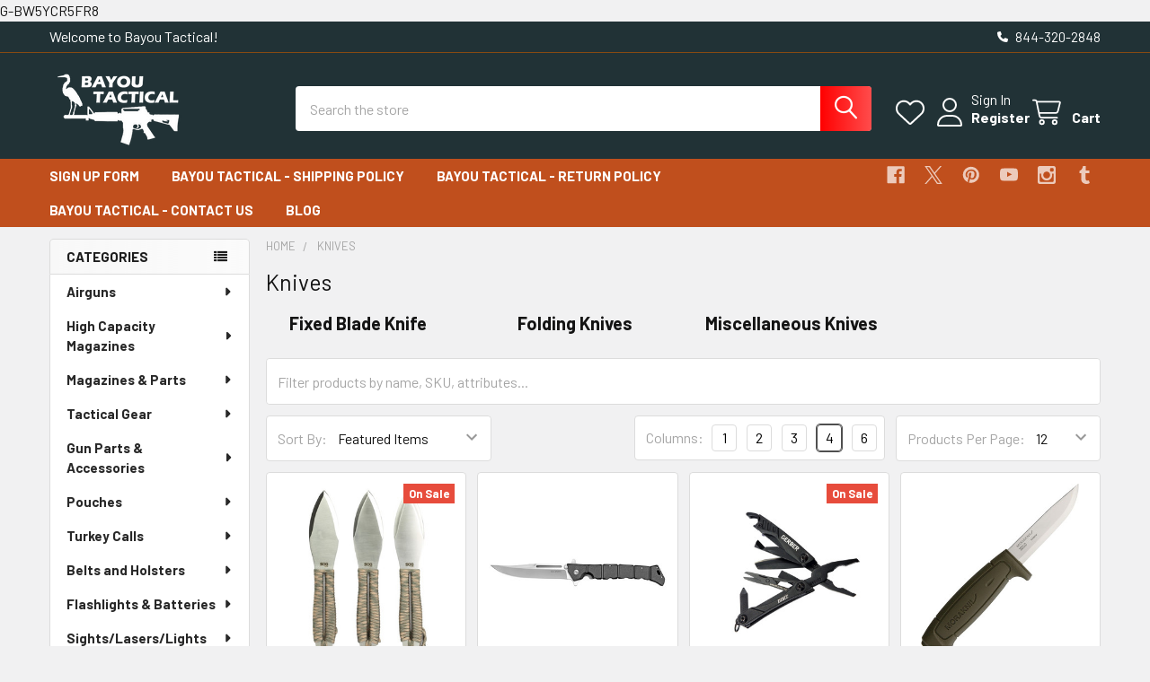

--- FILE ---
content_type: text/html; charset=UTF-8
request_url: https://bayoutactical.com/knives/
body_size: 32117
content:


    <!DOCTYPE html>
<html class="no-js" lang="en">
        <head>
        <title>Knives - Page 1 - Bayou Tactical</title>
        <link rel="dns-prefetch preconnect" href="https://cdn11.bigcommerce.com/s-856wdpnzqs" crossorigin><link rel="dns-prefetch preconnect" href="https://fonts.googleapis.com/" crossorigin><link rel="dns-prefetch preconnect" href="https://fonts.gstatic.com/" crossorigin>
        <meta name="keywords" content="Firearm accessories, tactical gear, shooting sports, Survival Tools, Self-Defense Products"><link rel='canonical' href='https://bayoutactical.com/knives/' /><meta name='platform' content='bigcommerce.stencil' />
        
                <link rel="next" href="https://bayoutactical.com/knives/?page=2">


        <link href="https://cdn11.bigcommerce.com/s-856wdpnzqs/product_images/BTFavicon.png?t=1550419547" rel="shortcut icon">
        <meta name="viewport" content="width=device-width, initial-scale=1">

        <script nonce="">
            document.documentElement.className = document.documentElement.className.replace('no-js', 'js');
        </script>

        <script nonce="">
    function browserSupportsAllFeatures() {
        return window.Promise
            && window.fetch
            && window.URL
            && window.URLSearchParams
            && window.WeakMap
            // object-fit support
            && ('objectFit' in document.documentElement.style);
    }

    function loadScript(src) {
        var js = document.createElement('script');
        js.src = src;
        js.nonce = '';
        js.onerror = function () {
            console.error('Failed to load polyfill script ' + src);
        };
        document.head.appendChild(js);
    }

    if (!browserSupportsAllFeatures()) {
        loadScript('https://cdn11.bigcommerce.com/s-856wdpnzqs/stencil/6614f220-bd0d-013e-5a68-1ef4e2705301/dist/theme-bundle.polyfills.js');
    }
</script>
        <script nonce="">window.consentManagerTranslations = `{"locale":"en","locales":{"consent_manager.data_collection_warning":"en","consent_manager.accept_all_cookies":"en","consent_manager.gdpr_settings":"en","consent_manager.data_collection_preferences":"en","consent_manager.manage_data_collection_preferences":"en","consent_manager.use_data_by_cookies":"en","consent_manager.data_categories_table":"en","consent_manager.allow":"en","consent_manager.accept":"en","consent_manager.deny":"en","consent_manager.dismiss":"en","consent_manager.reject_all":"en","consent_manager.category":"en","consent_manager.purpose":"en","consent_manager.functional_category":"en","consent_manager.functional_purpose":"en","consent_manager.analytics_category":"en","consent_manager.analytics_purpose":"en","consent_manager.targeting_category":"en","consent_manager.advertising_category":"en","consent_manager.advertising_purpose":"en","consent_manager.essential_category":"en","consent_manager.esential_purpose":"en","consent_manager.yes":"en","consent_manager.no":"en","consent_manager.not_available":"en","consent_manager.cancel":"en","consent_manager.save":"en","consent_manager.back_to_preferences":"en","consent_manager.close_without_changes":"en","consent_manager.unsaved_changes":"en","consent_manager.by_using":"en","consent_manager.agree_on_data_collection":"en","consent_manager.change_preferences":"en","consent_manager.cancel_dialog_title":"en","consent_manager.privacy_policy":"en","consent_manager.allow_category_tracking":"en","consent_manager.disallow_category_tracking":"en"},"translations":{"consent_manager.data_collection_warning":"We use cookies (and other similar technologies) to collect data to improve your shopping experience.","consent_manager.accept_all_cookies":"Accept All Cookies","consent_manager.gdpr_settings":"Settings","consent_manager.data_collection_preferences":"Website Data Collection Preferences","consent_manager.manage_data_collection_preferences":"Manage Website Data Collection Preferences","consent_manager.use_data_by_cookies":" uses data collected by cookies and JavaScript libraries to improve your shopping experience.","consent_manager.data_categories_table":"The table below outlines how we use this data by category. To opt out of a category of data collection, select 'No' and save your preferences.","consent_manager.allow":"Allow","consent_manager.accept":"Accept","consent_manager.deny":"Deny","consent_manager.dismiss":"Dismiss","consent_manager.reject_all":"Reject all","consent_manager.category":"Category","consent_manager.purpose":"Purpose","consent_manager.functional_category":"Functional","consent_manager.functional_purpose":"Enables enhanced functionality, such as videos and live chat. If you do not allow these, then some or all of these functions may not work properly.","consent_manager.analytics_category":"Analytics","consent_manager.analytics_purpose":"Provide statistical information on site usage, e.g., web analytics so we can improve this website over time.","consent_manager.targeting_category":"Targeting","consent_manager.advertising_category":"Advertising","consent_manager.advertising_purpose":"Used to create profiles or personalize content to enhance your shopping experience.","consent_manager.essential_category":"Essential","consent_manager.esential_purpose":"Essential for the site and any requested services to work, but do not perform any additional or secondary function.","consent_manager.yes":"Yes","consent_manager.no":"No","consent_manager.not_available":"N/A","consent_manager.cancel":"Cancel","consent_manager.save":"Save","consent_manager.back_to_preferences":"Back to Preferences","consent_manager.close_without_changes":"You have unsaved changes to your data collection preferences. Are you sure you want to close without saving?","consent_manager.unsaved_changes":"You have unsaved changes","consent_manager.by_using":"By using our website, you're agreeing to our","consent_manager.agree_on_data_collection":"By using our website, you're agreeing to the collection of data as described in our ","consent_manager.change_preferences":"You can change your preferences at any time","consent_manager.cancel_dialog_title":"Are you sure you want to cancel?","consent_manager.privacy_policy":"Privacy Policy","consent_manager.allow_category_tracking":"Allow [CATEGORY_NAME] tracking","consent_manager.disallow_category_tracking":"Disallow [CATEGORY_NAME] tracking"}}`;</script>

        <script nonce="">
            window.lazySizesConfig = window.lazySizesConfig || {};
            window.lazySizesConfig.loadMode = 1;
        </script>
        <script async src="https://cdn11.bigcommerce.com/s-856wdpnzqs/stencil/6614f220-bd0d-013e-5a68-1ef4e2705301/dist/theme-bundle.head_async.js" nonce=""></script>

            <link href="https://fonts.googleapis.com/css?family=Barlow:600,400,500,700&display=block" rel="stylesheet">
            <script async src="https://cdn11.bigcommerce.com/s-856wdpnzqs/stencil/6614f220-bd0d-013e-5a68-1ef4e2705301/dist/theme-bundle.font.js" nonce=""></script>
            <link data-stencil-stylesheet href="https://cdn11.bigcommerce.com/s-856wdpnzqs/stencil/6614f220-bd0d-013e-5a68-1ef4e2705301/css/theme-b7dd3e10-cc7a-013e-c3c5-2258268df3cf.css" rel="stylesheet">
            <!-- Start Tracking Code for analytics_googleanalytics -->

G-BW5YCR5FR8

<!-- End Tracking Code for analytics_googleanalytics -->

<!-- Start Tracking Code for analytics_googleanalytics4 -->

<script data-cfasync="false" src="https://cdn11.bigcommerce.com/shared/js/google_analytics4_bodl_subscribers-358423becf5d870b8b603a81de597c10f6bc7699.js" integrity="sha256-gtOfJ3Avc1pEE/hx6SKj/96cca7JvfqllWA9FTQJyfI=" crossorigin="anonymous"></script>
<script data-cfasync="false">
  (function () {
    window.dataLayer = window.dataLayer || [];

    function gtag(){
        dataLayer.push(arguments);
    }

    function initGA4(event) {
         function setupGtag() {
            function configureGtag() {
                gtag('js', new Date());
                gtag('set', 'developer_id.dMjk3Nj', true);
                gtag('config', 'G-BW5YCR5FR8');
            }

            var script = document.createElement('script');

            script.src = 'https://www.googletagmanager.com/gtag/js?id=G-BW5YCR5FR8';
            script.async = true;
            script.onload = configureGtag;

            document.head.appendChild(script);
        }

        setupGtag();

        if (typeof subscribeOnBodlEvents === 'function') {
            subscribeOnBodlEvents('G-BW5YCR5FR8', false);
        }

        window.removeEventListener(event.type, initGA4);
    }

    

    var eventName = document.readyState === 'complete' ? 'consentScriptsLoaded' : 'DOMContentLoaded';
    window.addEventListener(eventName, initGA4, false);
  })()
</script>

<!-- End Tracking Code for analytics_googleanalytics4 -->


<script type="text/javascript">
var BCData = {};
</script>

 <script data-cfasync="false" src="https://microapps.bigcommerce.com/bodl-events/1.9.4/index.js" integrity="sha256-Y0tDj1qsyiKBRibKllwV0ZJ1aFlGYaHHGl/oUFoXJ7Y=" nonce="" crossorigin="anonymous"></script>
 <script data-cfasync="false" nonce="">

 (function() {
    function decodeBase64(base64) {
       const text = atob(base64);
       const length = text.length;
       const bytes = new Uint8Array(length);
       for (let i = 0; i < length; i++) {
          bytes[i] = text.charCodeAt(i);
       }
       const decoder = new TextDecoder();
       return decoder.decode(bytes);
    }
    window.bodl = JSON.parse(decodeBase64("[base64]"));
 })()

 </script>

<script nonce="">
(function () {
    var xmlHttp = new XMLHttpRequest();

    xmlHttp.open('POST', 'https://bes.gcp.data.bigcommerce.com/nobot');
    xmlHttp.setRequestHeader('Content-Type', 'application/json');
    xmlHttp.send('{"store_id":"1000200791","timezone_offset":"-5.0","timestamp":"2026-01-18T15:28:23.46938200Z","visit_id":"304cf6c5-a296-4ec8-a2e2-10688e6902c0","channel_id":1}');
})();
</script>

        

        <!-- snippet location htmlhead -->

         
    </head>
    <body class="csscolumns papaSupermarket-layout--left-sidebar
        papaSupermarket-style--modern
        papaSupermarket-pageType--category
        papaSupermarket-page--pages-category
        emthemesModez-productUniform
        
        papaSupermarket--showAllCategoriesMenu
        
        
        
        
        
        
        " id="topOfPage">


        <!-- snippet location header -->
        <svg data-src="https://cdn11.bigcommerce.com/s-856wdpnzqs/stencil/6614f220-bd0d-013e-5a68-1ef4e2705301/img/icon-sprite.svg" class="icons-svg-sprite"></svg>

            <div data-emthemesmodez-remote-banner="emthemesModezBannersBlockAdvTopHeader"></div>
<header class="header" role="banner" >
    <a href="#" class="mobileMenu-toggle" data-mobile-menu-toggle="menu">
        <span class="mobileMenu-toggleIcon">Toggle menu</span>
    </a>

        <div class="emthemesModez-header-topSection">
            <div class="container">
                <nav class="navUser navUser--storeInfo">
    <ul class="navUser-section">
        <li class="navUser-item">
            <span class="navUser-welcome">Welcome to Bayou Tactical!</span>
        </li>
        <li class="navUser-item">
            <div data-emthemesmodez-remote-banner="emthemesModezBannersBlockTopHeaderBanner01"></div>
        </li>
    </ul>
</nav>

<nav class="navUser">


        
    <ul class="navUser-section">
        

        <li class="navUser-item">
            <a class="navUser-action" href="tel:844-320-2848">
                <i class="icon"><svg><use href="#icon-phone-solid" /></svg></i>
                <span>844-320-2848</span>
            </a>
        </li>

    </ul>
</nav>            </div>
        </div>

    <div class="emthemesModez-header-userSection emthemesModez-header-userSection--logo-left">
        <div class="container">
                <div class="header-logo header-logo--left">
                    <a href="https://bayoutactical.com/" data-instantload='{"page":"home"}'>
            <div class="header-logo-image-container">
                <img class="header-logo-image" src="https://cdn11.bigcommerce.com/s-856wdpnzqs/images/stencil/250x100/bt_white_foreground_transparent_background_logo_1537113619__95708.original.png" srcset="https://cdn11.bigcommerce.com/s-856wdpnzqs/images/stencil/250x100/bt_white_foreground_transparent_background_logo_1537113619__95708.original.png 1x, https://cdn11.bigcommerce.com/s-856wdpnzqs/images/stencil/500w/bt_white_foreground_transparent_background_logo_1537113619__95708.original.png 2x" alt="Bayou Tactical" title="Bayou Tactical">
            </div>
</a>
                </div>

            <nav class="navUser">
    
    <ul class="navUser-section navUser-section--alt">
        <li class="navUser-item navUser-item--recentlyViewed">
            <a class="navUser-action navUser-action--recentlyViewed" href="#recently-viewed" data-dropdown="recently-viewed-dropdown" data-options="align:right" title="Recently Viewed" style="display:none">
                <i class="icon"><svg><use href="#icon-recent-list" /></svg></i>
                <span class="navUser-item-recentlyViewedLabel"><span class='firstword'>Recently </span>Viewed</span>
            </a>
            <div class="dropdown-menu" id="recently-viewed-dropdown" data-dropdown-content aria-hidden="true"></div>
        </li>


            <li class="navUser-item">
                <a class="navUser-action navUser-action--wishlist" href="/wishlist.php" title="Wish Lists">
                    <i class="icon"><svg><use href="#icon-heart" /></svg></i>
                    <span class="navUser-item-wishlistLabel"><span class='firstword'>Wish </span>Lists</span>
                </a>
            </li>
        

            <li class="navUser-item navUser-item--account">
                <i class="icon"><svg><use href="#icon-user" /></svg></i>
                <span class="navUser-actions">
                        <span class="navUser-subtitle">
                            <a class="navUser-action" href="/login.php">
                                <span class="navUser-item-loginLabel">Sign In</span>
                            </a>
                        </span>
                            <a class="navUser-action" href="/login.php?action=create_account">Register</a>
                </span>
            </li>

        <li class="navUser-item navUser-item--cart">
            <a
                class="navUser-action navUser-action--cart"
                data-cart-preview
                data-dropdown="cart-preview-dropdown"
                data-options="align:right"
                href="/cart.php"
                title="Cart">
                <i class="icon"><svg><use href="#icon-cart" /></svg></i>
                <span class="_rows">
                    <span class="countPill cart-quantity"></span>
                    <span class="navUser-item-cartLabel">Cart</span>
                </span>
            </a>

            <div class="dropdown-menu" id="cart-preview-dropdown" data-dropdown-content aria-hidden="true"></div>
        </li>
    </ul>
</nav>

            <div class="emthemesModez-quickSearch" data-prevent-quick-search-close>
    <!-- snippet location forms_search -->
    <form class="form" action="/search.php">
        <fieldset class="form-fieldset">
            <div class="form-field">
                <label class="is-srOnly" for="search_query">Search</label>
                <div class="form-prefixPostfix wrap">
                    <input class="form-input" data-search-quick name="search_query" id="search_query" data-error-message="Search field cannot be empty." placeholder="Search the store" autocomplete="off">
                    <input type="submit" class="button button--primary form-prefixPostfix-button--postfix" value="Search" />
                </div>
            </div>
        </fieldset>
    </form>
</div>        </div>
    </div>

    <div class="navPages-container navPages-container--bg" id="menu" data-menu>
        <div class="container">
            <nav class="navPages">

        <div class="emthemesModez-navPages-verticalCategories-container">
            <a class="navPages-action has-subMenu" role="none">Categories</a>
            <div class="emthemesModez-verticalCategories is-open " id="emthemesModez-verticalCategories" data-emthemesmodez-fix-height="emthemesModez-section1-container">
                <ul class="navPages-list navPages-list--categories">

                            <li class="navPages-item">
                                <a class="navPages-action has-subMenu " href="https://bayoutactical.com/airguns/"
    data-instantload
    
    data-collapsible="navPages-345"
    data-collapsible-disabled-breakpoint="medium"
    data-collapsible-disabled-state="open"
    data-collapsible-enabled-state="closed">
    Airguns <i class="icon navPages-action-moreIcon" aria-hidden="true"><svg><use href="#icon-caret-down" /></svg></i>
</a>
<div class="navPage-subMenu
    " id="navPages-345" aria-hidden="true" tabindex="-1">
    <ul class="navPage-subMenu-list">
        <li class="navPage-subMenu-item">
            <a class="navPage-subMenu-action navPages-action" href="https://bayoutactical.com/airguns/" data-instantload>All Airguns</a>
        </li>
            <li class="navPage-subMenu-item">
                    <a class="navPage-subMenu-action navPages-action" href="https://bayoutactical.com/airguns/air-pistol/" data-instantload >Air Pistol</a>
            </li>
            <li class="navPage-subMenu-item">
                    <a class="navPage-subMenu-action navPages-action" href="https://bayoutactical.com/airguns/air-rifle/" data-instantload >Air Rifle</a>
            </li>
            <li class="navPage-subMenu-item">
                    <a class="navPage-subMenu-action navPages-action" href="https://bayoutactical.com/airguns/bbs-pellets-co2/" data-instantload >BB&#x27;s, Pellets &amp; CO2</a>
            </li>
    </ul>
</div>
                            </li>
                            <li class="navPages-item">
                                <a class="navPages-action has-subMenu " href="https://bayoutactical.com/high-capacity-magazines/"
    data-instantload
    
    data-collapsible="navPages-354"
    data-collapsible-disabled-breakpoint="medium"
    data-collapsible-disabled-state="open"
    data-collapsible-enabled-state="closed">
    High Capacity Magazines <i class="icon navPages-action-moreIcon" aria-hidden="true"><svg><use href="#icon-caret-down" /></svg></i>
</a>
<div class="navPage-subMenu
    " id="navPages-354" aria-hidden="true" tabindex="-1">
    <ul class="navPage-subMenu-list">
        <li class="navPage-subMenu-item">
            <a class="navPage-subMenu-action navPages-action" href="https://bayoutactical.com/high-capacity-magazines/" data-instantload>All High Capacity Magazines</a>
        </li>
            <li class="navPage-subMenu-item">
                    <a class="navPage-subMenu-action navPages-action" href="https://bayoutactical.com/high-capacity-magazines/magazine/" data-instantload >Magazine</a>
            </li>
    </ul>
</div>
                            </li>
                            <li class="navPages-item">
                                <a class="navPages-action has-subMenu " href="https://bayoutactical.com/magazines-parts/"
    data-instantload
    
    data-collapsible="navPages-114"
    data-collapsible-disabled-breakpoint="medium"
    data-collapsible-disabled-state="open"
    data-collapsible-enabled-state="closed">
    Magazines &amp; Parts <i class="icon navPages-action-moreIcon" aria-hidden="true"><svg><use href="#icon-caret-down" /></svg></i>
</a>
<div class="navPage-subMenu
    " id="navPages-114" aria-hidden="true" tabindex="-1">
    <ul class="navPage-subMenu-list">
        <li class="navPage-subMenu-item">
            <a class="navPage-subMenu-action navPages-action" href="https://bayoutactical.com/magazines-parts/" data-instantload>All Magazines &amp; Parts</a>
        </li>
            <li class="navPage-subMenu-item">
                    <a
                        class="navPage-subMenu-action navPages-action has-subMenu"
                        href="https://bayoutactical.com/magazines/"
                        data-instantload
                        
                        data-collapsible="navPages-90"
                        data-collapsible-disabled-breakpoint="medium"
                        data-collapsible-disabled-state="open"
                        data-collapsible-enabled-state="closed">
                        Magazines <i class="icon navPages-action-moreIcon" aria-hidden="true"><svg><use href="#icon-caret-down" /></svg></i>
                    </a>
                    <ul class="navPage-childList" id="navPages-90">
                        <li class="navPage-childList-item">
                            <a class="navPage-childList-action navPages-action" href="https://bayoutactical.com/magazines/" data-instantload>All Magazines</a>
                        </li>
                        <li class="navPage-childList-item">
                                <a class="navPage-childList-action navPages-action" data-instantload href="https://bayoutactical.com/magazines-parts/magazines/ak-magazines/" >AK Magazines</a>
                        </li>
                        <li class="navPage-childList-item">
                                <a class="navPage-childList-action navPages-action" data-instantload href="https://bayoutactical.com/magazines-parts/magazines/ar-10-magazines/" >AR-10 Magazines</a>
                        </li>
                        <li class="navPage-childList-item">
                                <a class="navPage-childList-action navPages-action" data-instantload href="https://bayoutactical.com/magazines-parts/magazines/ar-15-magazines/" >AR-15 Magazines</a>
                        </li>
                        <li class="navPage-childList-item">
                                <a class="navPage-childList-action navPages-action" data-instantload href="https://bayoutactical.com/magazines-parts/magazines/handgun-magazines/" >Handgun Magazines</a>
                        </li>
                        <li class="navPage-childList-item">
                                <a class="navPage-childList-action navPages-action" data-instantload href="https://bayoutactical.com/magazines-parts/magazines/hunting-magazines/" >Hunting Magazines</a>
                        </li>
                        <li class="navPage-childList-item">
                                <a class="navPage-childList-action navPages-action" data-instantload href="https://bayoutactical.com/magazines-parts/magazines/ruger-10-22-magazines/" >Ruger 10/22 Magazines</a>
                        </li>
                        <li class="navPage-childList-item">
                                <a class="navPage-childList-action navPages-action" data-instantload href="https://bayoutactical.com/magazines/magazines-parts/ruger-mini-14/" >Ruger Mini-14</a>
                        </li>
                        <li class="navPage-childList-item">
                                <a class="navPage-childList-action navPages-action" data-instantload href="https://bayoutactical.com/aics-magazines/" >AICS Magazines</a>
                        </li>
                        <li class="navPage-childList-item">
                                <a class="navPage-childList-action navPages-action" data-instantload href="https://bayoutactical.com/magazines-parts/magazines/300-blackout/" >300 Blackout</a>
                        </li>
                    </ul>
            </li>
            <li class="navPage-subMenu-item">
                    <a
                        class="navPage-subMenu-action navPages-action has-subMenu"
                        href="https://bayoutactical.com/magazine-accessories/"
                        data-instantload
                        
                        data-collapsible="navPages-99"
                        data-collapsible-disabled-breakpoint="medium"
                        data-collapsible-disabled-state="open"
                        data-collapsible-enabled-state="closed">
                        Magazine Accessories <i class="icon navPages-action-moreIcon" aria-hidden="true"><svg><use href="#icon-caret-down" /></svg></i>
                    </a>
                    <ul class="navPage-childList" id="navPages-99">
                        <li class="navPage-childList-item">
                            <a class="navPage-childList-action navPages-action" href="https://bayoutactical.com/magazine-accessories/" data-instantload>All Magazine Accessories</a>
                        </li>
                        <li class="navPage-childList-item">
                                <a class="navPage-childList-action navPages-action" data-instantload href="https://bayoutactical.com/magazine-accessories/magazines-parts/dummy-rounds-snap-caps/" >Dummy Rounds/Snap Caps</a>
                        </li>
                        <li class="navPage-childList-item">
                                <a class="navPage-childList-action navPages-action" data-instantload href="https://bayoutactical.com/magazines-parts/magazine-accessories/mag-limiters/" >Mag Limiters</a>
                        </li>
                        <li class="navPage-childList-item">
                                <a class="navPage-childList-action navPages-action" data-instantload href="https://bayoutactical.com/magazines-parts/magazine-accessories/mag-loaders/" >Mag Loaders</a>
                        </li>
                        <li class="navPage-childList-item">
                                <a class="navPage-childList-action navPages-action" data-instantload href="https://bayoutactical.com/magazines-parts/magazine-accessories/mag-pouches/" >Mag Pouches</a>
                        </li>
                        <li class="navPage-childList-item">
                                <a class="navPage-childList-action navPages-action" data-instantload href="https://bayoutactical.com/magazine-accessories/magazines-parts/mag-ranger-plates/" >Mag Ranger Plates</a>
                        </li>
                        <li class="navPage-childList-item">
                                <a class="navPage-childList-action navPages-action" data-instantload href="https://bayoutactical.com/magazines-parts/magazine-accessories/mag-assist" >Magpul Mag Assist- Original Magpul</a>
                        </li>
                        <li class="navPage-childList-item">
                                <a class="navPage-childList-action navPages-action" data-instantload href="https://bayoutactical.com/mag-couplers/" >Mag Couplers</a>
                        </li>
                        <li class="navPage-childList-item">
                                <a class="navPage-childList-action navPages-action" data-instantload href="https://bayoutactical.com/mag-well/" >Mag Well</a>
                        </li>
                    </ul>
            </li>
    </ul>
</div>
                            </li>
                            <li class="navPages-item">
                                <a class="navPages-action has-subMenu " href="https://bayoutactical.com/tactical-gear/"
    data-instantload
    
    data-collapsible="navPages-116"
    data-collapsible-disabled-breakpoint="medium"
    data-collapsible-disabled-state="open"
    data-collapsible-enabled-state="closed">
    Tactical Gear <i class="icon navPages-action-moreIcon" aria-hidden="true"><svg><use href="#icon-caret-down" /></svg></i>
</a>
<div class="navPage-subMenu
    " id="navPages-116" aria-hidden="true" tabindex="-1">
    <ul class="navPage-subMenu-list">
        <li class="navPage-subMenu-item">
            <a class="navPage-subMenu-action navPages-action" href="https://bayoutactical.com/tactical-gear/" data-instantload>All Tactical Gear</a>
        </li>
            <li class="navPage-subMenu-item">
                    <a class="navPage-subMenu-action navPages-action" href="https://bayoutactical.com/tactical-gear/chest-rig/" data-instantload >Chest Rig</a>
            </li>
            <li class="navPage-subMenu-item">
                    <a class="navPage-subMenu-action navPages-action" href="https://bayoutactical.com/gear/dump-pouch/" data-instantload >Dump Pouch</a>
            </li>
            <li class="navPage-subMenu-item">
                    <a class="navPage-subMenu-action navPages-action" href="https://bayoutactical.com/tactical-gear/magazine-pouch/" data-instantload >Magazine Pouch</a>
            </li>
            <li class="navPage-subMenu-item">
                    <a class="navPage-subMenu-action navPages-action" href="https://bayoutactical.com/gear/morale-patches/" data-instantload >Morale Patches</a>
            </li>
            <li class="navPage-subMenu-item">
                    <a class="navPage-subMenu-action navPages-action" href="https://bayoutactical.com/gear/pouches/" data-instantload >Pouches</a>
            </li>
            <li class="navPage-subMenu-item">
                    <a class="navPage-subMenu-action navPages-action" href="https://bayoutactical.com/tactical-gear/tactical-bags-cases/" data-instantload >Tactical Bags/Cases</a>
            </li>
            <li class="navPage-subMenu-item">
                    <a class="navPage-subMenu-action navPages-action" href="https://bayoutactical.com/tactical-gear/wallets/" data-instantload >Wallets</a>
            </li>
    </ul>
</div>
                            </li>
                            <li class="navPages-item">
                                <a class="navPages-action has-subMenu " href="https://bayoutactical.com/gun-parts-accessories/"
    data-instantload
    
    data-collapsible="navPages-91"
    data-collapsible-disabled-breakpoint="medium"
    data-collapsible-disabled-state="open"
    data-collapsible-enabled-state="closed">
    Gun Parts &amp; Accessories <i class="icon navPages-action-moreIcon" aria-hidden="true"><svg><use href="#icon-caret-down" /></svg></i>
</a>
<div class="navPage-subMenu
    " id="navPages-91" aria-hidden="true" tabindex="-1">
    <ul class="navPage-subMenu-list">
        <li class="navPage-subMenu-item">
            <a class="navPage-subMenu-action navPages-action" href="https://bayoutactical.com/gun-parts-accessories/" data-instantload>All Gun Parts &amp; Accessories</a>
        </li>
            <li class="navPage-subMenu-item">
                    <a
                        class="navPage-subMenu-action navPages-action has-subMenu"
                        href="https://bayoutactical.com/gun-parts-accessories/rifle-parts/"
                        data-instantload
                        
                        data-collapsible="navPages-111"
                        data-collapsible-disabled-breakpoint="medium"
                        data-collapsible-disabled-state="open"
                        data-collapsible-enabled-state="closed">
                        Rifle Parts <i class="icon navPages-action-moreIcon" aria-hidden="true"><svg><use href="#icon-caret-down" /></svg></i>
                    </a>
                    <ul class="navPage-childList" id="navPages-111">
                        <li class="navPage-childList-item">
                            <a class="navPage-childList-action navPages-action" href="https://bayoutactical.com/gun-parts-accessories/rifle-parts/" data-instantload>All Rifle Parts</a>
                        </li>
                        <li class="navPage-childList-item">
                                <a class="navPage-childList-action navPages-action" data-instantload href="https://bayoutactical.com/gun-parts-accessories/barrels/" >Barrels</a>
                        </li>
                        <li class="navPage-childList-item">
                                <a class="navPage-childList-action navPages-action" data-instantload href="https://bayoutactical.com/gun-parts-accessories/rifle-parts/buffer-tubes/" >Buffer Tubes</a>
                        </li>
                        <li class="navPage-childList-item">
                                <a class="navPage-childList-action navPages-action" data-instantload href="https://bayoutactical.com/gun-parts-accessories/rifle-parts/ruger-10-22-rifle/" >Ruger 10/22 Rifle</a>
                        </li>
                        <li class="navPage-childList-item">
                                <a class="navPage-childList-action navPages-action" data-instantload href="https://bayoutactical.com/gun-parts-accessories/charging-handles/charging-handle/" >Charging Handle</a>
                        </li>
                        <li class="navPage-childList-item">
                                <a class="navPage-childList-action navPages-action" data-instantload href="https://bayoutactical.com/ak-47-products/" >AK-47 Products</a>
                        </li>
                        <li class="navPage-childList-item">
                                <a class="navPage-childList-action navPages-action" data-instantload href="https://bayoutactical.com/gun-parts-accessories/rifle-parts/muzzle-devices/" >Muzzle Devices</a>
                        </li>
                        <li class="navPage-childList-item">
                                <a class="navPage-childList-action navPages-action" data-instantload href="https://bayoutactical.com/gun-parts-accessories/rifle-parts/bipods/" >Bipods</a>
                        </li>
                        <li class="navPage-childList-item">
                                <a class="navPage-childList-action navPages-action" data-instantload href="https://bayoutactical.com/gun-parts/complete-uppers/" >Complete Uppers</a>
                        </li>
                        <li class="navPage-childList-item">
                                <a class="navPage-childList-action navPages-action" data-instantload href="https://bayoutactical.com/sights/" >Sights</a>
                        </li>
                        <li class="navPage-childList-item">
                                <a class="navPage-childList-action navPages-action" data-instantload href="https://bayoutactical.com/gun-parts-accessories/rifle-parts/upper-receiver-parts/" >Upper Receiver Parts</a>
                        </li>
                        <li class="navPage-childList-item">
                                <a class="navPage-childList-action navPages-action" data-instantload href="https://bayoutactical.com/lower-receiver-parts/" >Lower Receiver Parts</a>
                        </li>
                        <li class="navPage-childList-item">
                                <a class="navPage-childList-action navPages-action" data-instantload href="https://bayoutactical.com/gun-accessories/rifle-rail-systems/" >Rifle Rail Systems</a>
                        </li>
                    </ul>
            </li>
            <li class="navPage-subMenu-item">
                    <a class="navPage-subMenu-action navPages-action" href="https://bayoutactical.com/gun-parts-accessories/handgun-parts/" data-instantload >Handgun Parts</a>
            </li>
            <li class="navPage-subMenu-item">
                    <a class="navPage-subMenu-action navPages-action" href="https://bayoutactical.com/gun-parts-accessories/shotgun-parts/" data-instantload >Shotgun Parts</a>
            </li>
    </ul>
</div>
                            </li>
                            <li class="navPages-item">
                                <a class="navPages-action has-subMenu " href="https://bayoutactical.com/pouches/"
    data-instantload
    
    data-collapsible="navPages-322"
    data-collapsible-disabled-breakpoint="medium"
    data-collapsible-disabled-state="open"
    data-collapsible-enabled-state="closed">
    Pouches <i class="icon navPages-action-moreIcon" aria-hidden="true"><svg><use href="#icon-caret-down" /></svg></i>
</a>
<div class="navPage-subMenu
    " id="navPages-322" aria-hidden="true" tabindex="-1">
    <ul class="navPage-subMenu-list">
        <li class="navPage-subMenu-item">
            <a class="navPage-subMenu-action navPages-action" href="https://bayoutactical.com/pouches/" data-instantload>All Pouches</a>
        </li>
            <li class="navPage-subMenu-item">
                    <a class="navPage-subMenu-action navPages-action" href="https://bayoutactical.com/pouches/miscellaneous-holsters/" data-instantload >Miscellaneous Holsters</a>
            </li>
    </ul>
</div>
                            </li>
                            <li class="navPages-item">
                                <a class="navPages-action has-subMenu " href="https://bayoutactical.com/turkey-calls/"
    data-instantload
    
    data-collapsible="navPages-306"
    data-collapsible-disabled-breakpoint="medium"
    data-collapsible-disabled-state="open"
    data-collapsible-enabled-state="closed">
    Turkey Calls <i class="icon navPages-action-moreIcon" aria-hidden="true"><svg><use href="#icon-caret-down" /></svg></i>
</a>
<div class="navPage-subMenu
    " id="navPages-306" aria-hidden="true" tabindex="-1">
    <ul class="navPage-subMenu-list">
        <li class="navPage-subMenu-item">
            <a class="navPage-subMenu-action navPages-action" href="https://bayoutactical.com/turkey-calls/" data-instantload>All Turkey Calls</a>
        </li>
            <li class="navPage-subMenu-item">
                    <a class="navPage-subMenu-action navPages-action" href="https://bayoutactical.com/turkey-calls/friction-turkey-calls/" data-instantload >Friction Turkey Calls</a>
            </li>
            <li class="navPage-subMenu-item">
                    <a class="navPage-subMenu-action navPages-action" href="https://bayoutactical.com/turkey-calls/turkey-call-strikers/" data-instantload >Turkey Call Strikers</a>
            </li>
            <li class="navPage-subMenu-item">
                    <a class="navPage-subMenu-action navPages-action" href="https://bayoutactical.com/turkey-calls/turkey-box-calls/" data-instantload >Turkey Box Calls</a>
            </li>
            <li class="navPage-subMenu-item">
                    <a class="navPage-subMenu-action navPages-action" href="https://bayoutactical.com/turkey-calls/diaphragm-turkey-calls/" data-instantload >Diaphragm Turkey Calls</a>
            </li>
            <li class="navPage-subMenu-item">
                    <a class="navPage-subMenu-action navPages-action" href="https://bayoutactical.com/turkey-calls/locator-calls/" data-instantload >Locator Calls</a>
            </li>
    </ul>
</div>
                            </li>
                            <li class="navPages-item">
                                <a class="navPages-action has-subMenu " href="https://bayoutactical.com/belts-and-holsters/"
    data-instantload
    
    data-collapsible="navPages-216"
    data-collapsible-disabled-breakpoint="medium"
    data-collapsible-disabled-state="open"
    data-collapsible-enabled-state="closed">
    Belts and Holsters <i class="icon navPages-action-moreIcon" aria-hidden="true"><svg><use href="#icon-caret-down" /></svg></i>
</a>
<div class="navPage-subMenu
    " id="navPages-216" aria-hidden="true" tabindex="-1">
    <ul class="navPage-subMenu-list">
        <li class="navPage-subMenu-item">
            <a class="navPage-subMenu-action navPages-action" href="https://bayoutactical.com/belts-and-holsters/" data-instantload>All Belts and Holsters</a>
        </li>
            <li class="navPage-subMenu-item">
                    <a
                        class="navPage-subMenu-action navPages-action has-subMenu"
                        href="https://bayoutactical.com/belts-and-holsters/holsters/"
                        data-instantload
                        
                        data-collapsible="navPages-237"
                        data-collapsible-disabled-breakpoint="medium"
                        data-collapsible-disabled-state="open"
                        data-collapsible-enabled-state="closed">
                        Holsters <i class="icon navPages-action-moreIcon" aria-hidden="true"><svg><use href="#icon-caret-down" /></svg></i>
                    </a>
                    <ul class="navPage-childList" id="navPages-237">
                        <li class="navPage-childList-item">
                            <a class="navPage-childList-action navPages-action" href="https://bayoutactical.com/belts-and-holsters/holsters/" data-instantload>All Holsters</a>
                        </li>
                        <li class="navPage-childList-item">
                                <a class="navPage-childList-action navPages-action" data-instantload href="https://bayoutactical.com/belts-and-holsters/holsters/duty-holster/" >Duty Holster</a>
                        </li>
                        <li class="navPage-childList-item">
                                <a class="navPage-childList-action navPages-action" data-instantload href="https://bayoutactical.com/belts-and-holsters/holsters/inside-waistband-holster/" >Inside Waistband Holster</a>
                        </li>
                        <li class="navPage-childList-item">
                                <a class="navPage-childList-action navPages-action" data-instantload href="https://bayoutactical.com/belts-and-holsters/holsters/miscellaneous-holsters/" >Miscellaneous Holsters</a>
                        </li>
                    </ul>
            </li>
            <li class="navPage-subMenu-item">
                    <a class="navPage-subMenu-action navPages-action" href="https://bayoutactical.com/belts-and-holsters/belts/" data-instantload >Belts</a>
            </li>
    </ul>
</div>
                            </li>
                            <li class="navPages-item">
                                <a class="navPages-action has-subMenu " href="https://bayoutactical.com/flashlights-batteries/"
    data-instantload
    
    data-collapsible="navPages-332"
    data-collapsible-disabled-breakpoint="medium"
    data-collapsible-disabled-state="open"
    data-collapsible-enabled-state="closed">
    Flashlights &amp; Batteries <i class="icon navPages-action-moreIcon" aria-hidden="true"><svg><use href="#icon-caret-down" /></svg></i>
</a>
<div class="navPage-subMenu
    " id="navPages-332" aria-hidden="true" tabindex="-1">
    <ul class="navPage-subMenu-list">
        <li class="navPage-subMenu-item">
            <a class="navPage-subMenu-action navPages-action" href="https://bayoutactical.com/flashlights-batteries/" data-instantload>All Flashlights &amp; Batteries</a>
        </li>
            <li class="navPage-subMenu-item">
                    <a class="navPage-subMenu-action navPages-action" href="https://bayoutactical.com/flashlights-batteries/flashlights/" data-instantload >Flashlights</a>
            </li>
            <li class="navPage-subMenu-item">
                    <a class="navPage-subMenu-action navPages-action" href="https://bayoutactical.com/flashlights-batteries/tac-light/" data-instantload >Tac Light</a>
            </li>
            <li class="navPage-subMenu-item">
                    <a class="navPage-subMenu-action navPages-action" href="https://bayoutactical.com/flashlights/light-mounts/" data-instantload >Light Mounts</a>
            </li>
            <li class="navPage-subMenu-item">
                    <a class="navPage-subMenu-action navPages-action" href="https://bayoutactical.com/flashlights-batteries/weaponlight/" data-instantload >Weaponlight</a>
            </li>
    </ul>
</div>
                            </li>
                            <li class="navPages-item">
                                <a class="navPages-action has-subMenu " href="https://bayoutactical.com/sights-lasers-lights/"
    data-instantload
    
    data-collapsible="navPages-201"
    data-collapsible-disabled-breakpoint="medium"
    data-collapsible-disabled-state="open"
    data-collapsible-enabled-state="closed">
    Sights/Lasers/Lights <i class="icon navPages-action-moreIcon" aria-hidden="true"><svg><use href="#icon-caret-down" /></svg></i>
</a>
<div class="navPage-subMenu
    " id="navPages-201" aria-hidden="true" tabindex="-1">
    <ul class="navPage-subMenu-list">
        <li class="navPage-subMenu-item">
            <a class="navPage-subMenu-action navPages-action" href="https://bayoutactical.com/sights-lasers-lights/" data-instantload>All Sights/Lasers/Lights</a>
        </li>
            <li class="navPage-subMenu-item">
                    <a class="navPage-subMenu-action navPages-action" href="https://bayoutactical.com/sights-lasers-lights/sight/" data-instantload >Sight</a>
            </li>
    </ul>
</div>
                            </li>
                            <li class="navPages-item">
                                <a class="navPages-action has-subMenu " href="https://bayoutactical.com/upper-receivers-conv-kits/"
    data-instantload
    
    data-collapsible="navPages-189"
    data-collapsible-disabled-breakpoint="medium"
    data-collapsible-disabled-state="open"
    data-collapsible-enabled-state="closed">
    Upper Receivers/Conv Kits <i class="icon navPages-action-moreIcon" aria-hidden="true"><svg><use href="#icon-caret-down" /></svg></i>
</a>
<div class="navPage-subMenu
    " id="navPages-189" aria-hidden="true" tabindex="-1">
    <ul class="navPage-subMenu-list">
        <li class="navPage-subMenu-item">
            <a class="navPage-subMenu-action navPages-action" href="https://bayoutactical.com/upper-receivers-conv-kits/" data-instantload>All Upper Receivers/Conv Kits</a>
        </li>
            <li class="navPage-subMenu-item">
                    <a class="navPage-subMenu-action navPages-action" href="https://bayoutactical.com/upper-receivers-conv-kits/uppers/" data-instantload >Uppers</a>
            </li>
    </ul>
</div>
                            </li>
                            <li class="navPages-item">
                                <a class="navPages-action has-subMenu " href="https://bayoutactical.com/slings-adapters-mounts/"
    data-instantload
    
    data-collapsible="navPages-109"
    data-collapsible-disabled-breakpoint="medium"
    data-collapsible-disabled-state="open"
    data-collapsible-enabled-state="closed">
    Slings, Adapters, Mounts <i class="icon navPages-action-moreIcon" aria-hidden="true"><svg><use href="#icon-caret-down" /></svg></i>
</a>
<div class="navPage-subMenu
    " id="navPages-109" aria-hidden="true" tabindex="-1">
    <ul class="navPage-subMenu-list">
        <li class="navPage-subMenu-item">
            <a class="navPage-subMenu-action navPages-action" href="https://bayoutactical.com/slings-adapters-mounts/" data-instantload>All Slings, Adapters, Mounts</a>
        </li>
            <li class="navPage-subMenu-item">
                    <a class="navPage-subMenu-action navPages-action" href="https://bayoutactical.com/slings-adapters-mounts/slings/" data-instantload >Slings</a>
            </li>
            <li class="navPage-subMenu-item">
                    <a class="navPage-subMenu-action navPages-action" href="https://bayoutactical.com/slings-adapters-mounts/sling-adapters/" data-instantload >Sling Adapters</a>
            </li>
            <li class="navPage-subMenu-item">
                    <a class="navPage-subMenu-action navPages-action" href="https://bayoutactical.com/slings-adapters-mounts/sling-mounts/" data-instantload >Sling Mounts</a>
            </li>
    </ul>
</div>
                            </li>
                            <li class="navPages-item">
                                <a class="navPages-action has-subMenu " href="https://bayoutactical.com/optics/"
    data-instantload
    
    data-collapsible="navPages-83"
    data-collapsible-disabled-breakpoint="medium"
    data-collapsible-disabled-state="open"
    data-collapsible-enabled-state="closed">
    Optics <i class="icon navPages-action-moreIcon" aria-hidden="true"><svg><use href="#icon-caret-down" /></svg></i>
</a>
<div class="navPage-subMenu
    " id="navPages-83" aria-hidden="true" tabindex="-1">
    <ul class="navPage-subMenu-list">
        <li class="navPage-subMenu-item">
            <a class="navPage-subMenu-action navPages-action" href="https://bayoutactical.com/optics/" data-instantload>All Optics</a>
        </li>
            <li class="navPage-subMenu-item">
                    <a class="navPage-subMenu-action navPages-action" href="https://bayoutactical.com/optics/binoculars/" data-instantload >Binoculars</a>
            </li>
            <li class="navPage-subMenu-item">
                    <a class="navPage-subMenu-action navPages-action" href="https://bayoutactical.com/optics/red-dot-sights/" data-instantload >Red Dot Sights</a>
            </li>
            <li class="navPage-subMenu-item">
                    <a class="navPage-subMenu-action navPages-action" href="https://bayoutactical.com/optics/reflex-sights/" data-instantload >Reflex Sights</a>
            </li>
            <li class="navPage-subMenu-item">
                    <a class="navPage-subMenu-action navPages-action" href="https://bayoutactical.com/optics/spotting-scopes/" data-instantload >Spotting Scopes</a>
            </li>
            <li class="navPage-subMenu-item">
                    <a class="navPage-subMenu-action navPages-action" href="https://bayoutactical.com/optics/electronic-sights/" data-instantload >Electronic Sights </a>
            </li>
            <li class="navPage-subMenu-item">
                    <a
                        class="navPage-subMenu-action navPages-action has-subMenu"
                        href="https://bayoutactical.com/optics/scopes/"
                        data-instantload
                        
                        data-collapsible="navPages-126"
                        data-collapsible-disabled-breakpoint="medium"
                        data-collapsible-disabled-state="open"
                        data-collapsible-enabled-state="closed">
                        Scopes <i class="icon navPages-action-moreIcon" aria-hidden="true"><svg><use href="#icon-caret-down" /></svg></i>
                    </a>
                    <ul class="navPage-childList" id="navPages-126">
                        <li class="navPage-childList-item">
                            <a class="navPage-childList-action navPages-action" href="https://bayoutactical.com/optics/scopes/" data-instantload>All Scopes</a>
                        </li>
                        <li class="navPage-childList-item">
                                <a class="navPage-childList-action navPages-action" data-instantload href="https://bayoutactical.com/optics/scopes/binoculars-10x/" >Binoculars: 10X</a>
                        </li>
                        <li class="navPage-childList-item">
                                <a class="navPage-childList-action navPages-action" data-instantload href="https://bayoutactical.com/optics/scopes/red-dot-1x/" >Red Dot: 1X</a>
                        </li>
                        <li class="navPage-childList-item">
                                <a class="navPage-childList-action navPages-action" data-instantload href="https://bayoutactical.com/optics/scopes/reflex-1x/" >Reflex: 1X</a>
                        </li>
                        <li class="navPage-childList-item">
                                <a class="navPage-childList-action navPages-action" data-instantload href="https://bayoutactical.com/optics/scopes/rifle-scope-2-8x/" >Rifle Scope: 2-8X</a>
                        </li>
                        <li class="navPage-childList-item">
                                <a class="navPage-childList-action navPages-action" data-instantload href="https://bayoutactical.com/optics/scopes/rifle-scope-2-5-10x/" >Rifle Scope: 2.5-10X</a>
                        </li>
                        <li class="navPage-childList-item">
                                <a class="navPage-childList-action navPages-action" data-instantload href="https://bayoutactical.com/optics/scopes/rifle-scope-3-12x/" >Rifle Scope: 3-12X</a>
                        </li>
                        <li class="navPage-childList-item">
                                <a class="navPage-childList-action navPages-action" data-instantload href="https://bayoutactical.com/optics/scopes/rifle-scope-3-9x/" >Rifle Scope: 3-9X</a>
                        </li>
                        <li class="navPage-childList-item">
                                <a class="navPage-childList-action navPages-action" data-instantload href="https://bayoutactical.com/optics/scopes/rifle-scope-4-5-14x/" >Rifle Scope: 4.5-14X</a>
                        </li>
                    </ul>
            </li>
            <li class="navPage-subMenu-item">
                    <a
                        class="navPage-subMenu-action navPages-action has-subMenu"
                        href="https://bayoutactical.com/scope-mounts/"
                        data-instantload
                        
                        data-collapsible="navPages-133"
                        data-collapsible-disabled-breakpoint="medium"
                        data-collapsible-disabled-state="open"
                        data-collapsible-enabled-state="closed">
                        Scope Mounts <i class="icon navPages-action-moreIcon" aria-hidden="true"><svg><use href="#icon-caret-down" /></svg></i>
                    </a>
                    <ul class="navPage-childList" id="navPages-133">
                        <li class="navPage-childList-item">
                            <a class="navPage-childList-action navPages-action" href="https://bayoutactical.com/scope-mounts/" data-instantload>All Scope Mounts</a>
                        </li>
                        <li class="navPage-childList-item">
                                <a class="navPage-childList-action navPages-action" data-instantload href="https://bayoutactical.com/optics/scope-mounts/scope-mount-adapter/" >Scope Mount Adapter</a>
                        </li>
                    </ul>
            </li>
            <li class="navPage-subMenu-item">
                    <a class="navPage-subMenu-action navPages-action" href="https://bayoutactical.com/optics/scope-rings/" data-instantload >Scope Rings</a>
            </li>
    </ul>
</div>
                            </li>
                            <li class="navPages-item">
                                <a class="navPages-action has-subMenu " href="https://bayoutactical.com/stocks/"
    data-instantload
    
    data-collapsible="navPages-101"
    data-collapsible-disabled-breakpoint="medium"
    data-collapsible-disabled-state="open"
    data-collapsible-enabled-state="closed">
    Stocks <i class="icon navPages-action-moreIcon" aria-hidden="true"><svg><use href="#icon-caret-down" /></svg></i>
</a>
<div class="navPage-subMenu
    " id="navPages-101" aria-hidden="true" tabindex="-1">
    <ul class="navPage-subMenu-list">
        <li class="navPage-subMenu-item">
            <a class="navPage-subMenu-action navPages-action" href="https://bayoutactical.com/stocks/" data-instantload>All Stocks</a>
        </li>
            <li class="navPage-subMenu-item">
                    <a class="navPage-subMenu-action navPages-action" href="https://bayoutactical.com/stocks/ak-47-stocks/" data-instantload >AK-47 Stocks</a>
            </li>
            <li class="navPage-subMenu-item">
                    <a class="navPage-subMenu-action navPages-action" href="https://bayoutactical.com/stocks/ar-10-stocks/" data-instantload >AR-10 Stocks</a>
            </li>
            <li class="navPage-subMenu-item">
                    <a class="navPage-subMenu-action navPages-action" href="https://bayoutactical.com/stocks/ar-15-stocks/" data-instantload >AR-15 Stocks</a>
            </li>
            <li class="navPage-subMenu-item">
                    <a class="navPage-subMenu-action navPages-action" href="https://bayoutactical.com/stocks/cheek-risers/" data-instantload >Cheek Risers</a>
            </li>
            <li class="navPage-subMenu-item">
                    <a class="navPage-subMenu-action navPages-action" href="https://bayoutactical.com/stocks/hunting-stocks/" data-instantload >Hunting Stocks</a>
            </li>
            <li class="navPage-subMenu-item">
                    <a class="navPage-subMenu-action navPages-action" href="https://bayoutactical.com/stocks/misc-stock/" data-instantload >Misc Stock</a>
            </li>
            <li class="navPage-subMenu-item">
                    <a class="navPage-subMenu-action navPages-action" href="https://bayoutactical.com/stocks/shotgun-stocks/" data-instantload >Shotgun Stocks</a>
            </li>
            <li class="navPage-subMenu-item">
                    <a class="navPage-subMenu-action navPages-action" href="https://bayoutactical.com/stocks/stock-hardware/" data-instantload >Stock Hardware</a>
            </li>
    </ul>
</div>
                            </li>
                            <li class="navPages-item">
                                <a class="navPages-action has-subMenu " href="https://bayoutactical.com/grips/"
    data-instantload
    
    data-collapsible="navPages-103"
    data-collapsible-disabled-breakpoint="medium"
    data-collapsible-disabled-state="open"
    data-collapsible-enabled-state="closed">
    Grips <i class="icon navPages-action-moreIcon" aria-hidden="true"><svg><use href="#icon-caret-down" /></svg></i>
</a>
<div class="navPage-subMenu
    " id="navPages-103" aria-hidden="true" tabindex="-1">
    <ul class="navPage-subMenu-list">
        <li class="navPage-subMenu-item">
            <a class="navPage-subMenu-action navPages-action" href="https://bayoutactical.com/grips/" data-instantload>All Grips</a>
        </li>
            <li class="navPage-subMenu-item">
                    <a class="navPage-subMenu-action navPages-action" href="https://bayoutactical.com/grips/ak-akm-grips/" data-instantload >AK/AKM Grips</a>
            </li>
            <li class="navPage-subMenu-item">
                    <a class="navPage-subMenu-action navPages-action" href="https://bayoutactical.com/grips/angled-fore-grip/" data-instantload >Angled Fore Grip</a>
            </li>
            <li class="navPage-subMenu-item">
                    <a class="navPage-subMenu-action navPages-action" href="https://bayoutactical.com/grips/buffer-tube-complete-assembly/" data-instantload >Buffer Tube Complete Assembly</a>
            </li>
            <li class="navPage-subMenu-item">
                    <a class="navPage-subMenu-action navPages-action" href="https://bayoutactical.com/grips/grip/" data-instantload >Grip</a>
            </li>
            <li class="navPage-subMenu-item">
                    <a class="navPage-subMenu-action navPages-action" href="https://bayoutactical.com/grips/grip-cores/" data-instantload >Grip Cores</a>
            </li>
            <li class="navPage-subMenu-item">
                    <a class="navPage-subMenu-action navPages-action" href="https://bayoutactical.com/grips/miscellaneous-grips-pads-stocks/" data-instantload >Miscellaneous Grips/Pads/Stocks</a>
            </li>
            <li class="navPage-subMenu-item">
                    <a class="navPage-subMenu-action navPages-action" href="https://bayoutactical.com/grips/vertical-grips/" data-instantload >Vertical Grips</a>
            </li>
    </ul>
</div>
                            </li>
                            <li class="navPages-item">
                                <a class="navPages-action has-subMenu " href="https://bayoutactical.com/camping-survival-gear/"
    data-instantload
    
    data-collapsible="navPages-156"
    data-collapsible-disabled-breakpoint="medium"
    data-collapsible-disabled-state="open"
    data-collapsible-enabled-state="closed">
    Camping  &amp; Survival Gear <i class="icon navPages-action-moreIcon" aria-hidden="true"><svg><use href="#icon-caret-down" /></svg></i>
</a>
<div class="navPage-subMenu
    " id="navPages-156" aria-hidden="true" tabindex="-1">
    <ul class="navPage-subMenu-list">
        <li class="navPage-subMenu-item">
            <a class="navPage-subMenu-action navPages-action" href="https://bayoutactical.com/camping-survival-gear/" data-instantload>All Camping  &amp; Survival Gear</a>
        </li>
            <li class="navPage-subMenu-item">
                    <a class="navPage-subMenu-action navPages-action" href="https://bayoutactical.com/camping-survival-gear/survival-gear/" data-instantload >Survival Gear</a>
            </li>
            <li class="navPage-subMenu-item">
                    <a class="navPage-subMenu-action navPages-action" href="https://bayoutactical.com/camping-survival-gear/food-products/" data-instantload >Food Products</a>
            </li>
    </ul>
</div>
                            </li>
                            <li class="navPages-item">
                                <a class="navPages-action has-subMenu " href="https://bayoutactical.com/barrels-choke-tubes/"
    data-instantload
    
    data-collapsible="navPages-167"
    data-collapsible-disabled-breakpoint="medium"
    data-collapsible-disabled-state="open"
    data-collapsible-enabled-state="closed">
    Barrels/Choke Tubes <i class="icon navPages-action-moreIcon" aria-hidden="true"><svg><use href="#icon-caret-down" /></svg></i>
</a>
<div class="navPage-subMenu
    " id="navPages-167" aria-hidden="true" tabindex="-1">
    <ul class="navPage-subMenu-list">
        <li class="navPage-subMenu-item">
            <a class="navPage-subMenu-action navPages-action" href="https://bayoutactical.com/barrels-choke-tubes/" data-instantload>All Barrels/Choke Tubes</a>
        </li>
            <li class="navPage-subMenu-item">
                    <a class="navPage-subMenu-action navPages-action" href="https://bayoutactical.com/barrels-choke-tubes/flash-hider/" data-instantload >Flash Hider</a>
            </li>
            <li class="navPage-subMenu-item">
                    <a class="navPage-subMenu-action navPages-action" href="https://bayoutactical.com/barrels-choke-tubes/gun-barrels/" data-instantload >Gun Barrels</a>
            </li>
    </ul>
</div>
                            </li>
                            <li class="navPages-item">
                                <a class="navPages-action has-subMenu " href="https://bayoutactical.com/knives/"
    data-instantload
    
    data-collapsible="navPages-86"
    data-collapsible-disabled-breakpoint="medium"
    data-collapsible-disabled-state="open"
    data-collapsible-enabled-state="closed">
    Knives <i class="icon navPages-action-moreIcon" aria-hidden="true"><svg><use href="#icon-caret-down" /></svg></i>
</a>
<div class="navPage-subMenu
    " id="navPages-86" aria-hidden="true" tabindex="-1">
    <ul class="navPage-subMenu-list">
        <li class="navPage-subMenu-item">
            <a class="navPage-subMenu-action navPages-action" href="https://bayoutactical.com/knives/" data-instantload>All Knives</a>
        </li>
            <li class="navPage-subMenu-item">
                    <a class="navPage-subMenu-action navPages-action" href="https://bayoutactical.com/knives/fixed-blade-knife/" data-instantload >Fixed Blade Knife</a>
            </li>
            <li class="navPage-subMenu-item">
                    <a class="navPage-subMenu-action navPages-action" href="https://bayoutactical.com/knives/folding-knives/" data-instantload >Folding Knives</a>
            </li>
            <li class="navPage-subMenu-item">
                    <a class="navPage-subMenu-action navPages-action" href="https://bayoutactical.com/knives/miscellaneous-knives/" data-instantload >Miscellaneous Knives</a>
            </li>
    </ul>
</div>
                            </li>
                            <li class="navPages-item">
                                <a class="navPages-action" href="https://bayoutactical.com/tools/" data-instantload >Tools</a>
                            </li>
                            <li class="navPages-item">
                                <a class="navPages-action" href="https://bayoutactical.com/lower-parts-for-ar15/" data-instantload >Lower Parts for AR15</a>
                            </li>
                            <li class="navPages-item">
                                <a class="navPages-action" href="https://bayoutactical.com/handguards/" data-instantload >Handguards</a>
                            </li>
                            <li class="navPages-item">
                                <a class="navPages-action" href="https://bayoutactical.com/clearance/" data-instantload >Clearance</a>
                            </li>
                            <li class="navPages-item">
                                <a class="navPages-action" href="https://bayoutactical.com/gun-accessories/" data-instantload >Gun Accessories</a>
                            </li>
                            <li class="navPages-item">
                                <a class="navPages-action" href="https://bayoutactical.com/collection-of-vendors/" data-instantload >Collection of Vendors</a>
                            </li>
                            <li class="navPages-item">
                                <a class="navPages-action" href="https://bayoutactical.com/condor-outdoors/" data-instantload >Condor Outdoors</a>
                            </li>
                            <li class="navPages-item">
                                <a class="navPages-action" href="https://bayoutactical.com/gg-g/" data-instantload >GG&amp;G</a>
                            </li>
                            <li class="navPages-item">
                                <a class="navPages-action" href="https://bayoutactical.com/magazine-accessories-for-pmag-30-round-gen-m3/" data-instantload >Magazine Accessories for PMAG 30 round Gen M3</a>
                            </li>
                            <li class="navPages-item">
                                <a class="navPages-action" href="https://bayoutactical.com/magpul-dyed-ar-15-furniture-and-magazines/" data-instantload >Magpul Dyed AR-15 Furniture and Magazines</a>
                            </li>
                            <li class="navPages-item">
                                <a class="navPages-action" href="https://bayoutactical.com/magpul-hunter-stocks-and-accessories/" data-instantload >Magpul Hunter Stocks and Accessories</a>
                            </li>
                            <li class="navPages-item">
                                <a class="navPages-action" href="https://bayoutactical.com/magpul-pmag-gun-magazines/" data-instantload >Magpul PMAG Gun Magazines</a>
                            </li>
                            <li class="navPages-item">
                                <a class="navPages-action" href="https://bayoutactical.com/magpul-products/" data-instantload >Magpul Products</a>
                            </li>
                            <li class="navPages-item">
                                <a class="navPages-action" href="https://bayoutactical.com/midwest-industries/" data-instantload >Midwest Industries</a>
                            </li>
                            <li class="navPages-item">
                                <a class="navPages-action" href="https://bayoutactical.com/upper-receiver-parts/" data-instantload >Upper Receiver Parts</a>
                            </li>
                            <li class="navPages-item">
                                <a class="navPages-action" href="https://bayoutactical.com/utg/" data-instantload >UTG</a>
                            </li>
                    
                </ul>
            </div>
        </div>
    
    
        <ul class="navPages-list">
                <li class="navPages-item">
                    <a class="navPages-action" data-instantload href="https://bayoutactical.com/sign-up-form/">Sign Up Form</a>
                </li>
                <li class="navPages-item">
                    <a class="navPages-action" data-instantload href="https://bayoutactical.com/shipping">Bayou Tactical - Shipping Policy</a>
                </li>
                <li class="navPages-item">
                    <a class="navPages-action" data-instantload href="https://bayoutactical.com/returns">Bayou Tactical - Return Policy</a>
                </li>
                <li class="navPages-item">
                    <a class="navPages-action" data-instantload href="https://bayoutactical.com/contact-us/">Bayou Tactical - Contact Us</a>
                </li>
                <li class="navPages-item">
                    <a class="navPages-action" data-instantload href="https://bayoutactical.com/blog/">Blog</a>
                </li>
        </ul>
    <ul class="navPages-list navPages-list--user ">
            <li class="navPages-item">
                <a class="navPages-action" href="/login.php">Sign In</a>
                    <a class="navPages-action" href="/login.php?action=create_account">Register</a>
            </li>

        <li class="navPages-item navPages-item--phone">
            <a class="navPages-action" href="tel:844-320-2848">
                <i class="icon"><svg><use href="#icon-phone-solid" /></svg></i>
                <span>844-320-2848</span>
            </a>
        </li>
    </ul>

    <div class="navPages-socials">
            <ul class="socialLinks socialLinks--dark">
                <li class="socialLinks-item">
                    <a class="icon icon--facebook"
                    href="https://www.facebook.com/BayouTactical/"
                    target="_blank"
                    rel="noopener"
                    title="Facebook"
                    >
                        <span class="aria-description--hidden">Facebook</span>
                        <svg>
                            <use href="#icon-facebook"/>
                        </svg>
                    </a>
                </li>
                <li class="socialLinks-item">
                    <a class="icon icon--x"
                    href="https://twitter.com/bayoutactical"
                    target="_blank"
                    rel="noopener"
                    title="X"
                    >
                        <span class="aria-description--hidden">X</span>
                        <svg>
                            <use href="#icon-x"/>
                        </svg>
                    </a>
                </li>
                <li class="socialLinks-item">
                    <a class="icon icon--pinterest"
                    href="https://www.pinterest.com/bayoutactical/"
                    target="_blank"
                    rel="noopener"
                    title="Pinterest"
                    >
                        <span class="aria-description--hidden">Pinterest</span>
                        <svg>
                            <use href="#icon-pinterest"/>
                        </svg>
                    </a>
                </li>
                <li class="socialLinks-item">
                    <a class="icon icon--youtube"
                    href="https://www.youtube.com/channel/UCMbskUq4qq525khOffah06g"
                    target="_blank"
                    rel="noopener"
                    title="Youtube"
                    >
                        <span class="aria-description--hidden">Youtube</span>
                        <svg>
                            <use href="#icon-youtube"/>
                        </svg>
                    </a>
                </li>
                <li class="socialLinks-item">
                    <a class="icon icon--instagram"
                    href="https://www.instagram.com/bayoutactical/"
                    target="_blank"
                    rel="noopener"
                    title="Instagram"
                    >
                        <span class="aria-description--hidden">Instagram</span>
                        <svg>
                            <use href="#icon-instagram"/>
                        </svg>
                    </a>
                </li>
                <li class="socialLinks-item">
                    <a class="icon icon--tumblr"
                    href="http://bayoutactical.tumblr.com/"
                    target="_blank"
                    rel="noopener"
                    title="Tumblr"
                    >
                        <span class="aria-description--hidden">Tumblr</span>
                        <svg>
                            <use href="#icon-tumblr"/>
                        </svg>
                    </a>
                </li>
    </ul>
    </div>
</nav>
        </div>
    </div>

    <div data-content-region="header_navigation_bottom--global"></div>
</header>

<div class="emthemesModez-quickSearch emthemesModez-quickSearch--mobileOnly" data-prevent-quick-search-close>
    <!-- snippet location forms_search -->
    <form class="form" action="/search.php">
        <fieldset class="form-fieldset">
            <div class="form-field">
                <label class="is-srOnly" for="search_query_mobile">Search</label>
                <div class="form-prefixPostfix wrap">
                    <input class="form-input" data-search-quick name="search_query" id="search_query_mobile" data-error-message="Search field cannot be empty." placeholder="Search the store" autocomplete="off">
                    <input type="submit" class="button button--primary form-prefixPostfix-button--postfix" value="Search" />
                </div>
            </div>
        </fieldset>
    </form>
</div>
<div class="dropdown dropdown--quickSearch" id="quickSearch" aria-hidden="true" tabindex="-1" data-prevent-quick-search-close>
    <div class="container">
        <section class="quickSearchResults" data-bind="html: results"></section>
    </div>
</div>
<div class="emthemesModez-overlay"></div>

<div data-content-region="header_bottom--global"><div data-layout-id="4577df55-c2be-4133-a929-d71a8920a224">       <div data-sub-layout-container="28f28d5d-4012-4cce-911c-6411532cf11d" data-layout-name="Layout">
    <style data-container-styling="28f28d5d-4012-4cce-911c-6411532cf11d">
        [data-sub-layout-container="28f28d5d-4012-4cce-911c-6411532cf11d"] {
            box-sizing: border-box;
            display: flex;
            flex-wrap: wrap;
            z-index: 0;
            position: relative;
            height: ;
            padding-top: 0px;
            padding-right: 0px;
            padding-bottom: 0px;
            padding-left: 0px;
            margin-top: 0px;
            margin-right: 0px;
            margin-bottom: 0px;
            margin-left: 0px;
            border-width: 0px;
            border-style: solid;
            border-color: #333333;
        }

        [data-sub-layout-container="28f28d5d-4012-4cce-911c-6411532cf11d"]:after {
            display: block;
            position: absolute;
            top: 0;
            left: 0;
            bottom: 0;
            right: 0;
            background-size: cover;
            z-index: auto;
        }
    </style>

    <div data-sub-layout="6a268762-2c88-4c17-aacf-6f3ab5d8eb68">
        <style data-column-styling="6a268762-2c88-4c17-aacf-6f3ab5d8eb68">
            [data-sub-layout="6a268762-2c88-4c17-aacf-6f3ab5d8eb68"] {
                display: flex;
                flex-direction: column;
                box-sizing: border-box;
                flex-basis: 100%;
                max-width: 100%;
                z-index: 0;
                position: relative;
                height: ;
                padding-top: 0px;
                padding-right: 10.5px;
                padding-bottom: 0px;
                padding-left: 10.5px;
                margin-top: 0px;
                margin-right: 0px;
                margin-bottom: 0px;
                margin-left: 0px;
                border-width: 0px;
                border-style: solid;
                border-color: #333333;
                justify-content: center;
            }
            [data-sub-layout="6a268762-2c88-4c17-aacf-6f3ab5d8eb68"]:after {
                display: block;
                position: absolute;
                top: 0;
                left: 0;
                bottom: 0;
                right: 0;
                background-size: cover;
                z-index: auto;
            }
            @media only screen and (max-width: 700px) {
                [data-sub-layout="6a268762-2c88-4c17-aacf-6f3ab5d8eb68"] {
                    flex-basis: 100%;
                    max-width: 100%;
                }
            }
        </style>
    </div>
</div>

</div></div>
<div data-content-region="header_bottom"></div>

        <div class="body" data-currency-code="USD">
     
    <div class="container">
        
<h1 class="page-heading page-heading--mobileOnly">Knives</h1>

<div class="page">
    <aside class="page-sidebar page-sidebar--top" id="faceted-search-container">
        <nav>
    <h2 class="is-srOnly">Sidebar</h2>
            <div class="sidebarBlock sidebarBlock--verticalCategories sidebarBlock--verticalAllCategories">
    <div class="emthemesModez-navPages-verticalCategories-container">
        <a class="navPages-action has-subMenu" role="none">Categories</a>
        <div class="emthemesModez-verticalCategories emthemesModez-verticalCategories--open" id="emthemesModez-verticalCategories-sidebar">
            <ul class="navPages-list navPages-list--categories">
                        <li class="navPages-item">
                            <a class="navPages-action has-subMenu " href="https://bayoutactical.com/airguns/"
    data-instantload
    
    data-collapsible="navPages-345-sidebar"
    data-collapsible-disabled-breakpoint="medium"
    data-collapsible-disabled-state="open"
    data-collapsible-enabled-state="closed">
    Airguns <i class="icon navPages-action-moreIcon" aria-hidden="true"><svg><use href="#icon-caret-down" /></svg></i>
</a>
<div class="navPage-subMenu
    " id="navPages-345-sidebar" aria-hidden="true" tabindex="-1">
    <ul class="navPage-subMenu-list">
        <li class="navPage-subMenu-item">
            <a class="navPage-subMenu-action navPages-action" href="https://bayoutactical.com/airguns/" data-instantload>All Airguns</a>
        </li>
            <li class="navPage-subMenu-item">
                    <a class="navPage-subMenu-action navPages-action" href="https://bayoutactical.com/airguns/air-pistol/" data-instantload >Air Pistol</a>
            </li>
            <li class="navPage-subMenu-item">
                    <a class="navPage-subMenu-action navPages-action" href="https://bayoutactical.com/airguns/air-rifle/" data-instantload >Air Rifle</a>
            </li>
            <li class="navPage-subMenu-item">
                    <a class="navPage-subMenu-action navPages-action" href="https://bayoutactical.com/airguns/bbs-pellets-co2/" data-instantload >BB&#x27;s, Pellets &amp; CO2</a>
            </li>
    </ul>
</div>
                        </li>
                        <li class="navPages-item">
                            <a class="navPages-action has-subMenu " href="https://bayoutactical.com/high-capacity-magazines/"
    data-instantload
    
    data-collapsible="navPages-354-sidebar"
    data-collapsible-disabled-breakpoint="medium"
    data-collapsible-disabled-state="open"
    data-collapsible-enabled-state="closed">
    High Capacity Magazines <i class="icon navPages-action-moreIcon" aria-hidden="true"><svg><use href="#icon-caret-down" /></svg></i>
</a>
<div class="navPage-subMenu
    " id="navPages-354-sidebar" aria-hidden="true" tabindex="-1">
    <ul class="navPage-subMenu-list">
        <li class="navPage-subMenu-item">
            <a class="navPage-subMenu-action navPages-action" href="https://bayoutactical.com/high-capacity-magazines/" data-instantload>All High Capacity Magazines</a>
        </li>
            <li class="navPage-subMenu-item">
                    <a class="navPage-subMenu-action navPages-action" href="https://bayoutactical.com/high-capacity-magazines/magazine/" data-instantload >Magazine</a>
            </li>
    </ul>
</div>
                        </li>
                        <li class="navPages-item">
                            <a class="navPages-action has-subMenu " href="https://bayoutactical.com/magazines-parts/"
    data-instantload
    
    data-collapsible="navPages-114-sidebar"
    data-collapsible-disabled-breakpoint="medium"
    data-collapsible-disabled-state="open"
    data-collapsible-enabled-state="closed">
    Magazines &amp; Parts <i class="icon navPages-action-moreIcon" aria-hidden="true"><svg><use href="#icon-caret-down" /></svg></i>
</a>
<div class="navPage-subMenu
    " id="navPages-114-sidebar" aria-hidden="true" tabindex="-1">
    <ul class="navPage-subMenu-list">
        <li class="navPage-subMenu-item">
            <a class="navPage-subMenu-action navPages-action" href="https://bayoutactical.com/magazines-parts/" data-instantload>All Magazines &amp; Parts</a>
        </li>
            <li class="navPage-subMenu-item">
                    <a
                        class="navPage-subMenu-action navPages-action has-subMenu"
                        href="https://bayoutactical.com/magazines/"
                        data-instantload
                        
                        data-collapsible="navPages-90-sidebar"
                        data-collapsible-disabled-breakpoint="medium"
                        data-collapsible-disabled-state="open"
                        data-collapsible-enabled-state="closed">
                        Magazines <i class="icon navPages-action-moreIcon" aria-hidden="true"><svg><use href="#icon-caret-down" /></svg></i>
                    </a>
                    <ul class="navPage-childList" id="navPages-90-sidebar">
                        <li class="navPage-childList-item">
                            <a class="navPage-childList-action navPages-action" href="https://bayoutactical.com/magazines/" data-instantload>All Magazines</a>
                        </li>
                        <li class="navPage-childList-item">
                                <a class="navPage-childList-action navPages-action" data-instantload href="https://bayoutactical.com/magazines-parts/magazines/ak-magazines/" >AK Magazines</a>
                        </li>
                        <li class="navPage-childList-item">
                                <a class="navPage-childList-action navPages-action" data-instantload href="https://bayoutactical.com/magazines-parts/magazines/ar-10-magazines/" >AR-10 Magazines</a>
                        </li>
                        <li class="navPage-childList-item">
                                <a class="navPage-childList-action navPages-action" data-instantload href="https://bayoutactical.com/magazines-parts/magazines/ar-15-magazines/" >AR-15 Magazines</a>
                        </li>
                        <li class="navPage-childList-item">
                                <a class="navPage-childList-action navPages-action" data-instantload href="https://bayoutactical.com/magazines-parts/magazines/handgun-magazines/" >Handgun Magazines</a>
                        </li>
                        <li class="navPage-childList-item">
                                <a class="navPage-childList-action navPages-action" data-instantload href="https://bayoutactical.com/magazines-parts/magazines/hunting-magazines/" >Hunting Magazines</a>
                        </li>
                        <li class="navPage-childList-item">
                                <a class="navPage-childList-action navPages-action" data-instantload href="https://bayoutactical.com/magazines-parts/magazines/ruger-10-22-magazines/" >Ruger 10/22 Magazines</a>
                        </li>
                        <li class="navPage-childList-item">
                                <a class="navPage-childList-action navPages-action" data-instantload href="https://bayoutactical.com/magazines/magazines-parts/ruger-mini-14/" >Ruger Mini-14</a>
                        </li>
                        <li class="navPage-childList-item">
                                <a class="navPage-childList-action navPages-action" data-instantload href="https://bayoutactical.com/aics-magazines/" >AICS Magazines</a>
                        </li>
                        <li class="navPage-childList-item">
                                <a class="navPage-childList-action navPages-action" data-instantload href="https://bayoutactical.com/magazines-parts/magazines/300-blackout/" >300 Blackout</a>
                        </li>
                    </ul>
            </li>
            <li class="navPage-subMenu-item">
                    <a
                        class="navPage-subMenu-action navPages-action has-subMenu"
                        href="https://bayoutactical.com/magazine-accessories/"
                        data-instantload
                        
                        data-collapsible="navPages-99-sidebar"
                        data-collapsible-disabled-breakpoint="medium"
                        data-collapsible-disabled-state="open"
                        data-collapsible-enabled-state="closed">
                        Magazine Accessories <i class="icon navPages-action-moreIcon" aria-hidden="true"><svg><use href="#icon-caret-down" /></svg></i>
                    </a>
                    <ul class="navPage-childList" id="navPages-99-sidebar">
                        <li class="navPage-childList-item">
                            <a class="navPage-childList-action navPages-action" href="https://bayoutactical.com/magazine-accessories/" data-instantload>All Magazine Accessories</a>
                        </li>
                        <li class="navPage-childList-item">
                                <a class="navPage-childList-action navPages-action" data-instantload href="https://bayoutactical.com/magazine-accessories/magazines-parts/dummy-rounds-snap-caps/" >Dummy Rounds/Snap Caps</a>
                        </li>
                        <li class="navPage-childList-item">
                                <a class="navPage-childList-action navPages-action" data-instantload href="https://bayoutactical.com/magazines-parts/magazine-accessories/mag-limiters/" >Mag Limiters</a>
                        </li>
                        <li class="navPage-childList-item">
                                <a class="navPage-childList-action navPages-action" data-instantload href="https://bayoutactical.com/magazines-parts/magazine-accessories/mag-loaders/" >Mag Loaders</a>
                        </li>
                        <li class="navPage-childList-item">
                                <a class="navPage-childList-action navPages-action" data-instantload href="https://bayoutactical.com/magazines-parts/magazine-accessories/mag-pouches/" >Mag Pouches</a>
                        </li>
                        <li class="navPage-childList-item">
                                <a class="navPage-childList-action navPages-action" data-instantload href="https://bayoutactical.com/magazine-accessories/magazines-parts/mag-ranger-plates/" >Mag Ranger Plates</a>
                        </li>
                        <li class="navPage-childList-item">
                                <a class="navPage-childList-action navPages-action" data-instantload href="https://bayoutactical.com/magazines-parts/magazine-accessories/mag-assist" >Magpul Mag Assist- Original Magpul</a>
                        </li>
                        <li class="navPage-childList-item">
                                <a class="navPage-childList-action navPages-action" data-instantload href="https://bayoutactical.com/mag-couplers/" >Mag Couplers</a>
                        </li>
                        <li class="navPage-childList-item">
                                <a class="navPage-childList-action navPages-action" data-instantload href="https://bayoutactical.com/mag-well/" >Mag Well</a>
                        </li>
                    </ul>
            </li>
    </ul>
</div>
                        </li>
                        <li class="navPages-item">
                            <a class="navPages-action has-subMenu " href="https://bayoutactical.com/tactical-gear/"
    data-instantload
    
    data-collapsible="navPages-116-sidebar"
    data-collapsible-disabled-breakpoint="medium"
    data-collapsible-disabled-state="open"
    data-collapsible-enabled-state="closed">
    Tactical Gear <i class="icon navPages-action-moreIcon" aria-hidden="true"><svg><use href="#icon-caret-down" /></svg></i>
</a>
<div class="navPage-subMenu
    " id="navPages-116-sidebar" aria-hidden="true" tabindex="-1">
    <ul class="navPage-subMenu-list">
        <li class="navPage-subMenu-item">
            <a class="navPage-subMenu-action navPages-action" href="https://bayoutactical.com/tactical-gear/" data-instantload>All Tactical Gear</a>
        </li>
            <li class="navPage-subMenu-item">
                    <a class="navPage-subMenu-action navPages-action" href="https://bayoutactical.com/tactical-gear/chest-rig/" data-instantload >Chest Rig</a>
            </li>
            <li class="navPage-subMenu-item">
                    <a class="navPage-subMenu-action navPages-action" href="https://bayoutactical.com/gear/dump-pouch/" data-instantload >Dump Pouch</a>
            </li>
            <li class="navPage-subMenu-item">
                    <a class="navPage-subMenu-action navPages-action" href="https://bayoutactical.com/tactical-gear/magazine-pouch/" data-instantload >Magazine Pouch</a>
            </li>
            <li class="navPage-subMenu-item">
                    <a class="navPage-subMenu-action navPages-action" href="https://bayoutactical.com/gear/morale-patches/" data-instantload >Morale Patches</a>
            </li>
            <li class="navPage-subMenu-item">
                    <a class="navPage-subMenu-action navPages-action" href="https://bayoutactical.com/gear/pouches/" data-instantload >Pouches</a>
            </li>
            <li class="navPage-subMenu-item">
                    <a class="navPage-subMenu-action navPages-action" href="https://bayoutactical.com/tactical-gear/tactical-bags-cases/" data-instantload >Tactical Bags/Cases</a>
            </li>
            <li class="navPage-subMenu-item">
                    <a class="navPage-subMenu-action navPages-action" href="https://bayoutactical.com/tactical-gear/wallets/" data-instantload >Wallets</a>
            </li>
    </ul>
</div>
                        </li>
                        <li class="navPages-item">
                            <a class="navPages-action has-subMenu " href="https://bayoutactical.com/gun-parts-accessories/"
    data-instantload
    
    data-collapsible="navPages-91-sidebar"
    data-collapsible-disabled-breakpoint="medium"
    data-collapsible-disabled-state="open"
    data-collapsible-enabled-state="closed">
    Gun Parts &amp; Accessories <i class="icon navPages-action-moreIcon" aria-hidden="true"><svg><use href="#icon-caret-down" /></svg></i>
</a>
<div class="navPage-subMenu
    " id="navPages-91-sidebar" aria-hidden="true" tabindex="-1">
    <ul class="navPage-subMenu-list">
        <li class="navPage-subMenu-item">
            <a class="navPage-subMenu-action navPages-action" href="https://bayoutactical.com/gun-parts-accessories/" data-instantload>All Gun Parts &amp; Accessories</a>
        </li>
            <li class="navPage-subMenu-item">
                    <a
                        class="navPage-subMenu-action navPages-action has-subMenu"
                        href="https://bayoutactical.com/gun-parts-accessories/rifle-parts/"
                        data-instantload
                        
                        data-collapsible="navPages-111-sidebar"
                        data-collapsible-disabled-breakpoint="medium"
                        data-collapsible-disabled-state="open"
                        data-collapsible-enabled-state="closed">
                        Rifle Parts <i class="icon navPages-action-moreIcon" aria-hidden="true"><svg><use href="#icon-caret-down" /></svg></i>
                    </a>
                    <ul class="navPage-childList" id="navPages-111-sidebar">
                        <li class="navPage-childList-item">
                            <a class="navPage-childList-action navPages-action" href="https://bayoutactical.com/gun-parts-accessories/rifle-parts/" data-instantload>All Rifle Parts</a>
                        </li>
                        <li class="navPage-childList-item">
                                <a class="navPage-childList-action navPages-action" data-instantload href="https://bayoutactical.com/gun-parts-accessories/barrels/" >Barrels</a>
                        </li>
                        <li class="navPage-childList-item">
                                <a class="navPage-childList-action navPages-action" data-instantload href="https://bayoutactical.com/gun-parts-accessories/rifle-parts/buffer-tubes/" >Buffer Tubes</a>
                        </li>
                        <li class="navPage-childList-item">
                                <a class="navPage-childList-action navPages-action" data-instantload href="https://bayoutactical.com/gun-parts-accessories/rifle-parts/ruger-10-22-rifle/" >Ruger 10/22 Rifle</a>
                        </li>
                        <li class="navPage-childList-item">
                                <a class="navPage-childList-action navPages-action" data-instantload href="https://bayoutactical.com/gun-parts-accessories/charging-handles/charging-handle/" >Charging Handle</a>
                        </li>
                        <li class="navPage-childList-item">
                                <a class="navPage-childList-action navPages-action" data-instantload href="https://bayoutactical.com/ak-47-products/" >AK-47 Products</a>
                        </li>
                        <li class="navPage-childList-item">
                                <a class="navPage-childList-action navPages-action" data-instantload href="https://bayoutactical.com/gun-parts-accessories/rifle-parts/muzzle-devices/" >Muzzle Devices</a>
                        </li>
                        <li class="navPage-childList-item">
                                <a class="navPage-childList-action navPages-action" data-instantload href="https://bayoutactical.com/gun-parts-accessories/rifle-parts/bipods/" >Bipods</a>
                        </li>
                        <li class="navPage-childList-item">
                                <a class="navPage-childList-action navPages-action" data-instantload href="https://bayoutactical.com/gun-parts/complete-uppers/" >Complete Uppers</a>
                        </li>
                        <li class="navPage-childList-item">
                                <a class="navPage-childList-action navPages-action" data-instantload href="https://bayoutactical.com/sights/" >Sights</a>
                        </li>
                        <li class="navPage-childList-item">
                                <a class="navPage-childList-action navPages-action" data-instantload href="https://bayoutactical.com/gun-parts-accessories/rifle-parts/upper-receiver-parts/" >Upper Receiver Parts</a>
                        </li>
                        <li class="navPage-childList-item">
                                <a class="navPage-childList-action navPages-action" data-instantload href="https://bayoutactical.com/lower-receiver-parts/" >Lower Receiver Parts</a>
                        </li>
                        <li class="navPage-childList-item">
                                <a class="navPage-childList-action navPages-action" data-instantload href="https://bayoutactical.com/gun-accessories/rifle-rail-systems/" >Rifle Rail Systems</a>
                        </li>
                    </ul>
            </li>
            <li class="navPage-subMenu-item">
                    <a class="navPage-subMenu-action navPages-action" href="https://bayoutactical.com/gun-parts-accessories/handgun-parts/" data-instantload >Handgun Parts</a>
            </li>
            <li class="navPage-subMenu-item">
                    <a class="navPage-subMenu-action navPages-action" href="https://bayoutactical.com/gun-parts-accessories/shotgun-parts/" data-instantload >Shotgun Parts</a>
            </li>
    </ul>
</div>
                        </li>
                        <li class="navPages-item">
                            <a class="navPages-action has-subMenu " href="https://bayoutactical.com/pouches/"
    data-instantload
    
    data-collapsible="navPages-322-sidebar"
    data-collapsible-disabled-breakpoint="medium"
    data-collapsible-disabled-state="open"
    data-collapsible-enabled-state="closed">
    Pouches <i class="icon navPages-action-moreIcon" aria-hidden="true"><svg><use href="#icon-caret-down" /></svg></i>
</a>
<div class="navPage-subMenu
    " id="navPages-322-sidebar" aria-hidden="true" tabindex="-1">
    <ul class="navPage-subMenu-list">
        <li class="navPage-subMenu-item">
            <a class="navPage-subMenu-action navPages-action" href="https://bayoutactical.com/pouches/" data-instantload>All Pouches</a>
        </li>
            <li class="navPage-subMenu-item">
                    <a class="navPage-subMenu-action navPages-action" href="https://bayoutactical.com/pouches/miscellaneous-holsters/" data-instantload >Miscellaneous Holsters</a>
            </li>
    </ul>
</div>
                        </li>
                        <li class="navPages-item">
                            <a class="navPages-action has-subMenu " href="https://bayoutactical.com/turkey-calls/"
    data-instantload
    
    data-collapsible="navPages-306-sidebar"
    data-collapsible-disabled-breakpoint="medium"
    data-collapsible-disabled-state="open"
    data-collapsible-enabled-state="closed">
    Turkey Calls <i class="icon navPages-action-moreIcon" aria-hidden="true"><svg><use href="#icon-caret-down" /></svg></i>
</a>
<div class="navPage-subMenu
    " id="navPages-306-sidebar" aria-hidden="true" tabindex="-1">
    <ul class="navPage-subMenu-list">
        <li class="navPage-subMenu-item">
            <a class="navPage-subMenu-action navPages-action" href="https://bayoutactical.com/turkey-calls/" data-instantload>All Turkey Calls</a>
        </li>
            <li class="navPage-subMenu-item">
                    <a class="navPage-subMenu-action navPages-action" href="https://bayoutactical.com/turkey-calls/friction-turkey-calls/" data-instantload >Friction Turkey Calls</a>
            </li>
            <li class="navPage-subMenu-item">
                    <a class="navPage-subMenu-action navPages-action" href="https://bayoutactical.com/turkey-calls/turkey-call-strikers/" data-instantload >Turkey Call Strikers</a>
            </li>
            <li class="navPage-subMenu-item">
                    <a class="navPage-subMenu-action navPages-action" href="https://bayoutactical.com/turkey-calls/turkey-box-calls/" data-instantload >Turkey Box Calls</a>
            </li>
            <li class="navPage-subMenu-item">
                    <a class="navPage-subMenu-action navPages-action" href="https://bayoutactical.com/turkey-calls/diaphragm-turkey-calls/" data-instantload >Diaphragm Turkey Calls</a>
            </li>
            <li class="navPage-subMenu-item">
                    <a class="navPage-subMenu-action navPages-action" href="https://bayoutactical.com/turkey-calls/locator-calls/" data-instantload >Locator Calls</a>
            </li>
    </ul>
</div>
                        </li>
                        <li class="navPages-item">
                            <a class="navPages-action has-subMenu " href="https://bayoutactical.com/belts-and-holsters/"
    data-instantload
    
    data-collapsible="navPages-216-sidebar"
    data-collapsible-disabled-breakpoint="medium"
    data-collapsible-disabled-state="open"
    data-collapsible-enabled-state="closed">
    Belts and Holsters <i class="icon navPages-action-moreIcon" aria-hidden="true"><svg><use href="#icon-caret-down" /></svg></i>
</a>
<div class="navPage-subMenu
    " id="navPages-216-sidebar" aria-hidden="true" tabindex="-1">
    <ul class="navPage-subMenu-list">
        <li class="navPage-subMenu-item">
            <a class="navPage-subMenu-action navPages-action" href="https://bayoutactical.com/belts-and-holsters/" data-instantload>All Belts and Holsters</a>
        </li>
            <li class="navPage-subMenu-item">
                    <a
                        class="navPage-subMenu-action navPages-action has-subMenu"
                        href="https://bayoutactical.com/belts-and-holsters/holsters/"
                        data-instantload
                        
                        data-collapsible="navPages-237-sidebar"
                        data-collapsible-disabled-breakpoint="medium"
                        data-collapsible-disabled-state="open"
                        data-collapsible-enabled-state="closed">
                        Holsters <i class="icon navPages-action-moreIcon" aria-hidden="true"><svg><use href="#icon-caret-down" /></svg></i>
                    </a>
                    <ul class="navPage-childList" id="navPages-237-sidebar">
                        <li class="navPage-childList-item">
                            <a class="navPage-childList-action navPages-action" href="https://bayoutactical.com/belts-and-holsters/holsters/" data-instantload>All Holsters</a>
                        </li>
                        <li class="navPage-childList-item">
                                <a class="navPage-childList-action navPages-action" data-instantload href="https://bayoutactical.com/belts-and-holsters/holsters/duty-holster/" >Duty Holster</a>
                        </li>
                        <li class="navPage-childList-item">
                                <a class="navPage-childList-action navPages-action" data-instantload href="https://bayoutactical.com/belts-and-holsters/holsters/inside-waistband-holster/" >Inside Waistband Holster</a>
                        </li>
                        <li class="navPage-childList-item">
                                <a class="navPage-childList-action navPages-action" data-instantload href="https://bayoutactical.com/belts-and-holsters/holsters/miscellaneous-holsters/" >Miscellaneous Holsters</a>
                        </li>
                    </ul>
            </li>
            <li class="navPage-subMenu-item">
                    <a class="navPage-subMenu-action navPages-action" href="https://bayoutactical.com/belts-and-holsters/belts/" data-instantload >Belts</a>
            </li>
    </ul>
</div>
                        </li>
                        <li class="navPages-item">
                            <a class="navPages-action has-subMenu " href="https://bayoutactical.com/flashlights-batteries/"
    data-instantload
    
    data-collapsible="navPages-332-sidebar"
    data-collapsible-disabled-breakpoint="medium"
    data-collapsible-disabled-state="open"
    data-collapsible-enabled-state="closed">
    Flashlights &amp; Batteries <i class="icon navPages-action-moreIcon" aria-hidden="true"><svg><use href="#icon-caret-down" /></svg></i>
</a>
<div class="navPage-subMenu
    " id="navPages-332-sidebar" aria-hidden="true" tabindex="-1">
    <ul class="navPage-subMenu-list">
        <li class="navPage-subMenu-item">
            <a class="navPage-subMenu-action navPages-action" href="https://bayoutactical.com/flashlights-batteries/" data-instantload>All Flashlights &amp; Batteries</a>
        </li>
            <li class="navPage-subMenu-item">
                    <a class="navPage-subMenu-action navPages-action" href="https://bayoutactical.com/flashlights-batteries/flashlights/" data-instantload >Flashlights</a>
            </li>
            <li class="navPage-subMenu-item">
                    <a class="navPage-subMenu-action navPages-action" href="https://bayoutactical.com/flashlights-batteries/tac-light/" data-instantload >Tac Light</a>
            </li>
            <li class="navPage-subMenu-item">
                    <a class="navPage-subMenu-action navPages-action" href="https://bayoutactical.com/flashlights/light-mounts/" data-instantload >Light Mounts</a>
            </li>
            <li class="navPage-subMenu-item">
                    <a class="navPage-subMenu-action navPages-action" href="https://bayoutactical.com/flashlights-batteries/weaponlight/" data-instantload >Weaponlight</a>
            </li>
    </ul>
</div>
                        </li>
                        <li class="navPages-item">
                            <a class="navPages-action has-subMenu " href="https://bayoutactical.com/sights-lasers-lights/"
    data-instantload
    
    data-collapsible="navPages-201-sidebar"
    data-collapsible-disabled-breakpoint="medium"
    data-collapsible-disabled-state="open"
    data-collapsible-enabled-state="closed">
    Sights/Lasers/Lights <i class="icon navPages-action-moreIcon" aria-hidden="true"><svg><use href="#icon-caret-down" /></svg></i>
</a>
<div class="navPage-subMenu
    " id="navPages-201-sidebar" aria-hidden="true" tabindex="-1">
    <ul class="navPage-subMenu-list">
        <li class="navPage-subMenu-item">
            <a class="navPage-subMenu-action navPages-action" href="https://bayoutactical.com/sights-lasers-lights/" data-instantload>All Sights/Lasers/Lights</a>
        </li>
            <li class="navPage-subMenu-item">
                    <a class="navPage-subMenu-action navPages-action" href="https://bayoutactical.com/sights-lasers-lights/sight/" data-instantload >Sight</a>
            </li>
    </ul>
</div>
                        </li>
                        <li class="navPages-item">
                            <a class="navPages-action has-subMenu " href="https://bayoutactical.com/upper-receivers-conv-kits/"
    data-instantload
    
    data-collapsible="navPages-189-sidebar"
    data-collapsible-disabled-breakpoint="medium"
    data-collapsible-disabled-state="open"
    data-collapsible-enabled-state="closed">
    Upper Receivers/Conv Kits <i class="icon navPages-action-moreIcon" aria-hidden="true"><svg><use href="#icon-caret-down" /></svg></i>
</a>
<div class="navPage-subMenu
    " id="navPages-189-sidebar" aria-hidden="true" tabindex="-1">
    <ul class="navPage-subMenu-list">
        <li class="navPage-subMenu-item">
            <a class="navPage-subMenu-action navPages-action" href="https://bayoutactical.com/upper-receivers-conv-kits/" data-instantload>All Upper Receivers/Conv Kits</a>
        </li>
            <li class="navPage-subMenu-item">
                    <a class="navPage-subMenu-action navPages-action" href="https://bayoutactical.com/upper-receivers-conv-kits/uppers/" data-instantload >Uppers</a>
            </li>
    </ul>
</div>
                        </li>
                        <li class="navPages-item">
                            <a class="navPages-action has-subMenu " href="https://bayoutactical.com/slings-adapters-mounts/"
    data-instantload
    
    data-collapsible="navPages-109-sidebar"
    data-collapsible-disabled-breakpoint="medium"
    data-collapsible-disabled-state="open"
    data-collapsible-enabled-state="closed">
    Slings, Adapters, Mounts <i class="icon navPages-action-moreIcon" aria-hidden="true"><svg><use href="#icon-caret-down" /></svg></i>
</a>
<div class="navPage-subMenu
    " id="navPages-109-sidebar" aria-hidden="true" tabindex="-1">
    <ul class="navPage-subMenu-list">
        <li class="navPage-subMenu-item">
            <a class="navPage-subMenu-action navPages-action" href="https://bayoutactical.com/slings-adapters-mounts/" data-instantload>All Slings, Adapters, Mounts</a>
        </li>
            <li class="navPage-subMenu-item">
                    <a class="navPage-subMenu-action navPages-action" href="https://bayoutactical.com/slings-adapters-mounts/slings/" data-instantload >Slings</a>
            </li>
            <li class="navPage-subMenu-item">
                    <a class="navPage-subMenu-action navPages-action" href="https://bayoutactical.com/slings-adapters-mounts/sling-adapters/" data-instantload >Sling Adapters</a>
            </li>
            <li class="navPage-subMenu-item">
                    <a class="navPage-subMenu-action navPages-action" href="https://bayoutactical.com/slings-adapters-mounts/sling-mounts/" data-instantload >Sling Mounts</a>
            </li>
    </ul>
</div>
                        </li>
                        <li class="navPages-item">
                            <a class="navPages-action has-subMenu " href="https://bayoutactical.com/optics/"
    data-instantload
    
    data-collapsible="navPages-83-sidebar"
    data-collapsible-disabled-breakpoint="medium"
    data-collapsible-disabled-state="open"
    data-collapsible-enabled-state="closed">
    Optics <i class="icon navPages-action-moreIcon" aria-hidden="true"><svg><use href="#icon-caret-down" /></svg></i>
</a>
<div class="navPage-subMenu
    " id="navPages-83-sidebar" aria-hidden="true" tabindex="-1">
    <ul class="navPage-subMenu-list">
        <li class="navPage-subMenu-item">
            <a class="navPage-subMenu-action navPages-action" href="https://bayoutactical.com/optics/" data-instantload>All Optics</a>
        </li>
            <li class="navPage-subMenu-item">
                    <a class="navPage-subMenu-action navPages-action" href="https://bayoutactical.com/optics/binoculars/" data-instantload >Binoculars</a>
            </li>
            <li class="navPage-subMenu-item">
                    <a class="navPage-subMenu-action navPages-action" href="https://bayoutactical.com/optics/red-dot-sights/" data-instantload >Red Dot Sights</a>
            </li>
            <li class="navPage-subMenu-item">
                    <a class="navPage-subMenu-action navPages-action" href="https://bayoutactical.com/optics/reflex-sights/" data-instantload >Reflex Sights</a>
            </li>
            <li class="navPage-subMenu-item">
                    <a class="navPage-subMenu-action navPages-action" href="https://bayoutactical.com/optics/spotting-scopes/" data-instantload >Spotting Scopes</a>
            </li>
            <li class="navPage-subMenu-item">
                    <a class="navPage-subMenu-action navPages-action" href="https://bayoutactical.com/optics/electronic-sights/" data-instantload >Electronic Sights </a>
            </li>
            <li class="navPage-subMenu-item">
                    <a
                        class="navPage-subMenu-action navPages-action has-subMenu"
                        href="https://bayoutactical.com/optics/scopes/"
                        data-instantload
                        
                        data-collapsible="navPages-126-sidebar"
                        data-collapsible-disabled-breakpoint="medium"
                        data-collapsible-disabled-state="open"
                        data-collapsible-enabled-state="closed">
                        Scopes <i class="icon navPages-action-moreIcon" aria-hidden="true"><svg><use href="#icon-caret-down" /></svg></i>
                    </a>
                    <ul class="navPage-childList" id="navPages-126-sidebar">
                        <li class="navPage-childList-item">
                            <a class="navPage-childList-action navPages-action" href="https://bayoutactical.com/optics/scopes/" data-instantload>All Scopes</a>
                        </li>
                        <li class="navPage-childList-item">
                                <a class="navPage-childList-action navPages-action" data-instantload href="https://bayoutactical.com/optics/scopes/binoculars-10x/" >Binoculars: 10X</a>
                        </li>
                        <li class="navPage-childList-item">
                                <a class="navPage-childList-action navPages-action" data-instantload href="https://bayoutactical.com/optics/scopes/red-dot-1x/" >Red Dot: 1X</a>
                        </li>
                        <li class="navPage-childList-item">
                                <a class="navPage-childList-action navPages-action" data-instantload href="https://bayoutactical.com/optics/scopes/reflex-1x/" >Reflex: 1X</a>
                        </li>
                        <li class="navPage-childList-item">
                                <a class="navPage-childList-action navPages-action" data-instantload href="https://bayoutactical.com/optics/scopes/rifle-scope-2-8x/" >Rifle Scope: 2-8X</a>
                        </li>
                        <li class="navPage-childList-item">
                                <a class="navPage-childList-action navPages-action" data-instantload href="https://bayoutactical.com/optics/scopes/rifle-scope-2-5-10x/" >Rifle Scope: 2.5-10X</a>
                        </li>
                        <li class="navPage-childList-item">
                                <a class="navPage-childList-action navPages-action" data-instantload href="https://bayoutactical.com/optics/scopes/rifle-scope-3-12x/" >Rifle Scope: 3-12X</a>
                        </li>
                        <li class="navPage-childList-item">
                                <a class="navPage-childList-action navPages-action" data-instantload href="https://bayoutactical.com/optics/scopes/rifle-scope-3-9x/" >Rifle Scope: 3-9X</a>
                        </li>
                        <li class="navPage-childList-item">
                                <a class="navPage-childList-action navPages-action" data-instantload href="https://bayoutactical.com/optics/scopes/rifle-scope-4-5-14x/" >Rifle Scope: 4.5-14X</a>
                        </li>
                    </ul>
            </li>
            <li class="navPage-subMenu-item">
                    <a
                        class="navPage-subMenu-action navPages-action has-subMenu"
                        href="https://bayoutactical.com/scope-mounts/"
                        data-instantload
                        
                        data-collapsible="navPages-133-sidebar"
                        data-collapsible-disabled-breakpoint="medium"
                        data-collapsible-disabled-state="open"
                        data-collapsible-enabled-state="closed">
                        Scope Mounts <i class="icon navPages-action-moreIcon" aria-hidden="true"><svg><use href="#icon-caret-down" /></svg></i>
                    </a>
                    <ul class="navPage-childList" id="navPages-133-sidebar">
                        <li class="navPage-childList-item">
                            <a class="navPage-childList-action navPages-action" href="https://bayoutactical.com/scope-mounts/" data-instantload>All Scope Mounts</a>
                        </li>
                        <li class="navPage-childList-item">
                                <a class="navPage-childList-action navPages-action" data-instantload href="https://bayoutactical.com/optics/scope-mounts/scope-mount-adapter/" >Scope Mount Adapter</a>
                        </li>
                    </ul>
            </li>
            <li class="navPage-subMenu-item">
                    <a class="navPage-subMenu-action navPages-action" href="https://bayoutactical.com/optics/scope-rings/" data-instantload >Scope Rings</a>
            </li>
    </ul>
</div>
                        </li>
                        <li class="navPages-item">
                            <a class="navPages-action has-subMenu " href="https://bayoutactical.com/stocks/"
    data-instantload
    
    data-collapsible="navPages-101-sidebar"
    data-collapsible-disabled-breakpoint="medium"
    data-collapsible-disabled-state="open"
    data-collapsible-enabled-state="closed">
    Stocks <i class="icon navPages-action-moreIcon" aria-hidden="true"><svg><use href="#icon-caret-down" /></svg></i>
</a>
<div class="navPage-subMenu
    " id="navPages-101-sidebar" aria-hidden="true" tabindex="-1">
    <ul class="navPage-subMenu-list">
        <li class="navPage-subMenu-item">
            <a class="navPage-subMenu-action navPages-action" href="https://bayoutactical.com/stocks/" data-instantload>All Stocks</a>
        </li>
            <li class="navPage-subMenu-item">
                    <a class="navPage-subMenu-action navPages-action" href="https://bayoutactical.com/stocks/ak-47-stocks/" data-instantload >AK-47 Stocks</a>
            </li>
            <li class="navPage-subMenu-item">
                    <a class="navPage-subMenu-action navPages-action" href="https://bayoutactical.com/stocks/ar-10-stocks/" data-instantload >AR-10 Stocks</a>
            </li>
            <li class="navPage-subMenu-item">
                    <a class="navPage-subMenu-action navPages-action" href="https://bayoutactical.com/stocks/ar-15-stocks/" data-instantload >AR-15 Stocks</a>
            </li>
            <li class="navPage-subMenu-item">
                    <a class="navPage-subMenu-action navPages-action" href="https://bayoutactical.com/stocks/cheek-risers/" data-instantload >Cheek Risers</a>
            </li>
            <li class="navPage-subMenu-item">
                    <a class="navPage-subMenu-action navPages-action" href="https://bayoutactical.com/stocks/hunting-stocks/" data-instantload >Hunting Stocks</a>
            </li>
            <li class="navPage-subMenu-item">
                    <a class="navPage-subMenu-action navPages-action" href="https://bayoutactical.com/stocks/misc-stock/" data-instantload >Misc Stock</a>
            </li>
            <li class="navPage-subMenu-item">
                    <a class="navPage-subMenu-action navPages-action" href="https://bayoutactical.com/stocks/shotgun-stocks/" data-instantload >Shotgun Stocks</a>
            </li>
            <li class="navPage-subMenu-item">
                    <a class="navPage-subMenu-action navPages-action" href="https://bayoutactical.com/stocks/stock-hardware/" data-instantload >Stock Hardware</a>
            </li>
    </ul>
</div>
                        </li>
                        <li class="navPages-item">
                            <a class="navPages-action has-subMenu " href="https://bayoutactical.com/grips/"
    data-instantload
    
    data-collapsible="navPages-103-sidebar"
    data-collapsible-disabled-breakpoint="medium"
    data-collapsible-disabled-state="open"
    data-collapsible-enabled-state="closed">
    Grips <i class="icon navPages-action-moreIcon" aria-hidden="true"><svg><use href="#icon-caret-down" /></svg></i>
</a>
<div class="navPage-subMenu
    " id="navPages-103-sidebar" aria-hidden="true" tabindex="-1">
    <ul class="navPage-subMenu-list">
        <li class="navPage-subMenu-item">
            <a class="navPage-subMenu-action navPages-action" href="https://bayoutactical.com/grips/" data-instantload>All Grips</a>
        </li>
            <li class="navPage-subMenu-item">
                    <a class="navPage-subMenu-action navPages-action" href="https://bayoutactical.com/grips/ak-akm-grips/" data-instantload >AK/AKM Grips</a>
            </li>
            <li class="navPage-subMenu-item">
                    <a class="navPage-subMenu-action navPages-action" href="https://bayoutactical.com/grips/angled-fore-grip/" data-instantload >Angled Fore Grip</a>
            </li>
            <li class="navPage-subMenu-item">
                    <a class="navPage-subMenu-action navPages-action" href="https://bayoutactical.com/grips/buffer-tube-complete-assembly/" data-instantload >Buffer Tube Complete Assembly</a>
            </li>
            <li class="navPage-subMenu-item">
                    <a class="navPage-subMenu-action navPages-action" href="https://bayoutactical.com/grips/grip/" data-instantload >Grip</a>
            </li>
            <li class="navPage-subMenu-item">
                    <a class="navPage-subMenu-action navPages-action" href="https://bayoutactical.com/grips/grip-cores/" data-instantload >Grip Cores</a>
            </li>
            <li class="navPage-subMenu-item">
                    <a class="navPage-subMenu-action navPages-action" href="https://bayoutactical.com/grips/miscellaneous-grips-pads-stocks/" data-instantload >Miscellaneous Grips/Pads/Stocks</a>
            </li>
            <li class="navPage-subMenu-item">
                    <a class="navPage-subMenu-action navPages-action" href="https://bayoutactical.com/grips/vertical-grips/" data-instantload >Vertical Grips</a>
            </li>
    </ul>
</div>
                        </li>
                        <li class="navPages-item">
                            <a class="navPages-action has-subMenu " href="https://bayoutactical.com/camping-survival-gear/"
    data-instantload
    
    data-collapsible="navPages-156-sidebar"
    data-collapsible-disabled-breakpoint="medium"
    data-collapsible-disabled-state="open"
    data-collapsible-enabled-state="closed">
    Camping  &amp; Survival Gear <i class="icon navPages-action-moreIcon" aria-hidden="true"><svg><use href="#icon-caret-down" /></svg></i>
</a>
<div class="navPage-subMenu
    " id="navPages-156-sidebar" aria-hidden="true" tabindex="-1">
    <ul class="navPage-subMenu-list">
        <li class="navPage-subMenu-item">
            <a class="navPage-subMenu-action navPages-action" href="https://bayoutactical.com/camping-survival-gear/" data-instantload>All Camping  &amp; Survival Gear</a>
        </li>
            <li class="navPage-subMenu-item">
                    <a class="navPage-subMenu-action navPages-action" href="https://bayoutactical.com/camping-survival-gear/survival-gear/" data-instantload >Survival Gear</a>
            </li>
            <li class="navPage-subMenu-item">
                    <a class="navPage-subMenu-action navPages-action" href="https://bayoutactical.com/camping-survival-gear/food-products/" data-instantload >Food Products</a>
            </li>
    </ul>
</div>
                        </li>
                        <li class="navPages-item">
                            <a class="navPages-action has-subMenu " href="https://bayoutactical.com/barrels-choke-tubes/"
    data-instantload
    
    data-collapsible="navPages-167-sidebar"
    data-collapsible-disabled-breakpoint="medium"
    data-collapsible-disabled-state="open"
    data-collapsible-enabled-state="closed">
    Barrels/Choke Tubes <i class="icon navPages-action-moreIcon" aria-hidden="true"><svg><use href="#icon-caret-down" /></svg></i>
</a>
<div class="navPage-subMenu
    " id="navPages-167-sidebar" aria-hidden="true" tabindex="-1">
    <ul class="navPage-subMenu-list">
        <li class="navPage-subMenu-item">
            <a class="navPage-subMenu-action navPages-action" href="https://bayoutactical.com/barrels-choke-tubes/" data-instantload>All Barrels/Choke Tubes</a>
        </li>
            <li class="navPage-subMenu-item">
                    <a class="navPage-subMenu-action navPages-action" href="https://bayoutactical.com/barrels-choke-tubes/flash-hider/" data-instantload >Flash Hider</a>
            </li>
            <li class="navPage-subMenu-item">
                    <a class="navPage-subMenu-action navPages-action" href="https://bayoutactical.com/barrels-choke-tubes/gun-barrels/" data-instantload >Gun Barrels</a>
            </li>
    </ul>
</div>
                        </li>
                        <li class="navPages-item">
                            <a class="navPages-action has-subMenu " href="https://bayoutactical.com/knives/"
    data-instantload
    data-current-category
    data-collapsible="navPages-86-sidebar"
    data-collapsible-disabled-breakpoint="medium"
    data-collapsible-disabled-state="open"
    data-collapsible-enabled-state="closed">
    Knives <i class="icon navPages-action-moreIcon" aria-hidden="true"><svg><use href="#icon-caret-down" /></svg></i>
</a>
<div class="navPage-subMenu
    " id="navPages-86-sidebar" aria-hidden="true" tabindex="-1">
    <ul class="navPage-subMenu-list">
        <li class="navPage-subMenu-item">
            <a class="navPage-subMenu-action navPages-action" href="https://bayoutactical.com/knives/" data-instantload>All Knives</a>
        </li>
            <li class="navPage-subMenu-item">
                    <a class="navPage-subMenu-action navPages-action" href="https://bayoutactical.com/knives/fixed-blade-knife/" data-instantload >Fixed Blade Knife</a>
            </li>
            <li class="navPage-subMenu-item">
                    <a class="navPage-subMenu-action navPages-action" href="https://bayoutactical.com/knives/folding-knives/" data-instantload >Folding Knives</a>
            </li>
            <li class="navPage-subMenu-item">
                    <a class="navPage-subMenu-action navPages-action" href="https://bayoutactical.com/knives/miscellaneous-knives/" data-instantload >Miscellaneous Knives</a>
            </li>
    </ul>
</div>
                        </li>
                        <li class="navPages-item">
                            <a class="navPages-action" href="https://bayoutactical.com/tools/" data-instantload >Tools</a>
                        </li>
                        <li class="navPages-item">
                            <a class="navPages-action" href="https://bayoutactical.com/lower-parts-for-ar15/" data-instantload >Lower Parts for AR15</a>
                        </li>
                        <li class="navPages-item">
                            <a class="navPages-action" href="https://bayoutactical.com/handguards/" data-instantload >Handguards</a>
                        </li>
                        <li class="navPages-item">
                            <a class="navPages-action" href="https://bayoutactical.com/clearance/" data-instantload >Clearance</a>
                        </li>
                        <li class="navPages-item">
                            <a class="navPages-action" href="https://bayoutactical.com/gun-accessories/" data-instantload >Gun Accessories</a>
                        </li>
                        <li class="navPages-item">
                            <a class="navPages-action" href="https://bayoutactical.com/collection-of-vendors/" data-instantload >Collection of Vendors</a>
                        </li>
                        <li class="navPages-item">
                            <a class="navPages-action" href="https://bayoutactical.com/condor-outdoors/" data-instantload >Condor Outdoors</a>
                        </li>
                        <li class="navPages-item">
                            <a class="navPages-action" href="https://bayoutactical.com/gg-g/" data-instantload >GG&amp;G</a>
                        </li>
                        <li class="navPages-item">
                            <a class="navPages-action" href="https://bayoutactical.com/magazine-accessories-for-pmag-30-round-gen-m3/" data-instantload >Magazine Accessories for PMAG 30 round Gen M3</a>
                        </li>
                        <li class="navPages-item">
                            <a class="navPages-action" href="https://bayoutactical.com/magpul-dyed-ar-15-furniture-and-magazines/" data-instantload >Magpul Dyed AR-15 Furniture and Magazines</a>
                        </li>
                        <li class="navPages-item">
                            <a class="navPages-action" href="https://bayoutactical.com/magpul-hunter-stocks-and-accessories/" data-instantload >Magpul Hunter Stocks and Accessories</a>
                        </li>
                        <li class="navPages-item">
                            <a class="navPages-action" href="https://bayoutactical.com/magpul-pmag-gun-magazines/" data-instantload >Magpul PMAG Gun Magazines</a>
                        </li>
                        <li class="navPages-item">
                            <a class="navPages-action" href="https://bayoutactical.com/magpul-products/" data-instantload >Magpul Products</a>
                        </li>
                        <li class="navPages-item">
                            <a class="navPages-action" href="https://bayoutactical.com/midwest-industries/" data-instantload >Midwest Industries</a>
                        </li>
                        <li class="navPages-item">
                            <a class="navPages-action" href="https://bayoutactical.com/upper-receiver-parts/" data-instantload >Upper Receiver Parts</a>
                        </li>
                        <li class="navPages-item">
                            <a class="navPages-action" href="https://bayoutactical.com/utg/" data-instantload >UTG</a>
                        </li>
                            </ul>
        </div>
    </div>
</div>
    
        
        <div class="sidebarBlock sidebarBlock--mobileCollapsible">
            <h3 class="sidebarBlock-heading is-open" data-collapsible="#categories-navList" data-collapsible-disabled-breakpoint="medium" aria-expanded="true">Knives</h3>
            <ul id="categories-navList" class="navList is-open" aria-hidden="false">
                <li class="navList-item">
                    <a class="navList-action" data-instantload href="https://bayoutactical.com/knives/fixed-blade-knife/" title="Fixed Blade Knife">Fixed Blade Knife</a>
                </li>
                <li class="navList-item">
                    <a class="navList-action" data-instantload href="https://bayoutactical.com/knives/folding-knives/" title="Folding Knives">Folding Knives</a>
                </li>
                <li class="navList-item">
                    <a class="navList-action" data-instantload href="https://bayoutactical.com/knives/miscellaneous-knives/" title="Miscellaneous Knives">Miscellaneous Knives</a>
                </li>
            </ul>
        </div>

                <div class="sidebarBlock sidebarBlock--shopByPrice sidebarBlock--mobileCollapsible">
        <h3 class="sidebarBlock-heading" data-collapsible="#shopByPrice-navList" data-collapsible-disabled-breakpoint="medium" aria-expanded="false">
            Shop By Price
        </h3>
        <ul id="shopByPrice-navList" class="navList" aria-hidden="true">
            <li class="navList-item">
                <a class="navList-action " data-instantload href="https://bayoutactical.com/knives/?price_min=0&amp;price_max=30&amp;sort=featured" title="$0.00 - $30.00">$0.00 - $30.00</a>
            </li>
            <li class="navList-item">
                <a class="navList-action " data-instantload href="https://bayoutactical.com/knives/?price_min=30&amp;price_max=50&amp;sort=featured" title="$30.00 - $50.00">$30.00 - $50.00</a>
            </li>
            <li class="navList-item">
                <a class="navList-action " data-instantload href="https://bayoutactical.com/knives/?price_min=50&amp;price_max=71&amp;sort=featured" title="$50.00 - $71.00">$50.00 - $71.00</a>
            </li>
            <li class="navList-item">
                <a class="navList-action " data-instantload href="https://bayoutactical.com/knives/?price_min=71&amp;price_max=91&amp;sort=featured" title="$71.00 - $91.00">$71.00 - $91.00</a>
            </li>
            <li class="navList-item">
                <a class="navList-action " data-instantload href="https://bayoutactical.com/knives/?price_min=91&amp;price_max=111&amp;sort=featured" title="$91.00 - $111.00">$91.00 - $111.00</a>
            </li>

        </ul>
    </div>
                <div class="sidebarBlock sidebarBlock--navList sidebarBlock--brands sidebarBlock--mobileCollapsible">
    <h3 class="sidebarBlock-heading"
        data-collapsible="#brands-navList"
        data-collapsible-disabled-breakpoint="medium"
        data-collapsible-disabled-state="open"
        data-collapsible-enabled-state="closed">Popular Brands</h3>
    <ul id="brands-navList" class="navList">
        <li class="navList-item"><a class="navList-action" data-instantload href="https://bayoutactical.com/magpul-1/" title="Magpul">Magpul</a></li>
        <li class="navList-item"><a class="navList-action" data-instantload href="https://bayoutactical.com/high-speed-gear/" title="High Speed Gear">High Speed Gear</a></li>
        <li class="navList-item"><a class="navList-action" data-instantload href="https://bayoutactical.com/bravo-company/" title="Bravo Company">Bravo Company</a></li>
        <li class="navList-item"><a class="navList-action" data-instantload href="https://bayoutactical.com/condor-1/" title="Condor">Condor</a></li>
        <li class="navList-item"><a class="navList-action" data-instantload href="https://bayoutactical.com/country-boy/" title="Country Boy Game Calls">Country Boy Game Calls</a></li>
        <li class="navList-item"><a class="navList-action" data-instantload href="https://bayoutactical.com/burris-optics/" title="Burris Optics">Burris Optics</a></li>
        <li class="navList-item"><a class="navList-action" data-instantload href="https://bayoutactical.com/trijicon/" title="Trijicon">Trijicon</a></li>
        <li class="navList-item"><a class="navList-action" data-instantload href="https://bayoutactical.com/blackhawk-2/" title="BLACKHAWK">BLACKHAWK</a></li>
        <li class="navList-item"><a class="navList-action" data-instantload href="https://bayoutactical.com/streamlight-1/" title="Streamlight">Streamlight</a></li>
        <li class="navList-item"><a class="navList-action" data-instantload href="https://bayoutactical.com/midwest-industries-2/" title="Midwest Industries">Midwest Industries</a></li>
        <li class="navList-item"><a class="navList-action" data-instantload href="https://bayoutactical.com/brands/">View All</a></li>
    </ul>
</div>         <div class="emthemesModez-productsFilter ">
    <a href="#emthemesModez-productsFilter-formsb" role="button" class="button emthemesModez-productsFilter-toggle" aria-label="Options" data-collapsible
        data-collapsible-disabled-breakpoint="medium"
        data-collapsible-disabled-state="open"
        data-collapsible-enabled-state="closed"
    ><i class="fa fa-cog" aria-hidden="true"></i></a>
    <form class="actionBar" id="emthemesModez-productsFilter-formsb" method="get" data-sort-by>
        <fieldset class="form-fieldset actionBar-section actionBar-section--sort">
    <div class="form-field">
        <label class="form-label" for="sortsb">Sort By:</label>
        <select class="form-select" name="sort" id="sortsb">
            <option value="featured" selected>Featured Items</option>
            <option value="newest" >Newest Items</option>
            <option value="bestselling" >Best Selling</option>
            <option value="alphaasc" >A to Z</option>
            <option value="alphadesc" >Z to A</option>
            <option value="avgcustomerreview" >By Review</option>
            <option value="priceasc" >Price: Ascending</option>
            <option value="pricedesc" >Price: Descending</option>
        </select>
    </div>
</fieldset>

        <fieldset class="form-fieldset actionBar-section actionBar-section--productsPerPage">
    <div class="form-field">
        <label class="form-label" for="limitsb">Products Per Page:</label>
        <select class="form-select" name="limit" id="limitsb">
            <option value="8" >8</option>
            <option value="12" selected>12</option>
            <option value="16" >16</option>
            <option value="20" >20</option>
            <option value="40" >40</option>
            <option value="100" >100</option>
        </select>
    </div>
</fieldset>

        <fieldset class="form-fieldset actionBar-section actionBar-section--mode">
    <div class="form-field">
        <label class="form-label" for="mode">Columns:</label>
        <input class="form-radio" type="radio" name="mode" value="1" id="mode_1" >
        <label class="form-option" for="mode_1"><span class="form-option-variant" title="1">1</span></label>
        <input class="form-radio" type="radio" name="mode" value="2" id="mode_2" >
        <label class="form-option" for="mode_2"><span class="form-option-variant" title="2">2</span></label>
        <input class="form-radio" type="radio" name="mode" value="3" id="mode_3" >
        <label class="form-option" for="mode_3"><span class="form-option-variant" title="3">3</span></label>
        <input class="form-radio" type="radio" name="mode" value="4" id="mode_4"  checked>
        <label class="form-option" for="mode_4"><span class="form-option-variant" title="4">4</span></label>
        <input class="form-radio" type="radio" name="mode" value="6" id="mode_6" >
        <label class="form-option" for="mode_6"><span class="form-option-variant" title="6">6</span></label>

        <!--
        <input class="form-radio" type="radio" name="mode" value="grid" id="mode_grid"  checked>
        <label class="form-option" for="mode_grid" aria-label="Grid"><span class="form-option-variant" title="Grid"><i class="fa fa-th-large" aria-hidden="true"></i></span></label>
        <input class="form-radio" type="radio" name="mode" value="list" id="mode_list" >
        <label class="form-option" for="mode_list" aria-label="List"><span class="form-option-variant" title="List"><i class="fa fa-th-list" aria-hidden="true"></i></span></label>
        -->
    </div>
</fieldset>    </form>
</div></nav>
    </aside>

    <main class="page-content">
        <ul class="breadcrumbs">
            <li class="breadcrumb ">
                <a data-instantload href="https://bayoutactical.com/" class="breadcrumb-label">
                    <span>Home</span>
                </a>
            </li>
            <li class="breadcrumb is-active">
                <a data-instantload href="https://bayoutactical.com/knives/" class="breadcrumb-label">
                    <span>Knives</span>
                </a>
            </li>
</ul>

<script type="application/ld+json" nonce="">
{
    "@context": "https://schema.org",
    "@type": "BreadcrumbList",
    "itemListElement":
    [
        {
            "@type": "ListItem",
            "position": 1,
            "item": {
                "@id": "https://bayoutactical.com/",
                "name": "Home"
            }
        },
        {
            "@type": "ListItem",
            "position": 2,
            "item": {
                "@id": "https://bayoutactical.com/knives/",
                "name": "Knives"
            }
        }
    ]
}
</script>
            <div data-emthemesmodez-remote-banner="emthemesModezBannersBlockBeforeCategory"></div>

        <p class="h1 page-heading page-heading--desktopOnly">Knives</p>
        <div data-content-region="category_below_header--global"></div>
        <div data-content-region="category_below_header"></div>
        
        

            <ul class="papaSupermarket-subcategories-grid">
                    <li class="papaSupermarket-subcategories-grid-item">
                        <a href="https://bayoutactical.com/knives/fixed-blade-knife/" class="papaSupermarket-subcategories-name" data-instantload>Fixed Blade Knife</a>
                    </li>
                    <li class="papaSupermarket-subcategories-grid-item">
                        <a href="https://bayoutactical.com/knives/folding-knives/" class="papaSupermarket-subcategories-name" data-instantload>Folding Knives</a>
                    </li>
                    <li class="papaSupermarket-subcategories-grid-item">
                        <a href="https://bayoutactical.com/knives/miscellaneous-knives/" class="papaSupermarket-subcategories-name" data-instantload>Miscellaneous Knives</a>
                    </li>
            </ul>

            <form class="categoryPage-searchInCategory-form noFaceted noDesc">
                <fieldset class="form-fieldset">
                    <div class="form-field">
                        <input class="form-input" type="text" name="q" placeholder="Filter products by name, SKU, attributes..." value="" data-search-in-category>
                        <button class="button button--small" type="button" data-clear>Clear All</button>
                    </div>
                </fieldset>
            </form>

        <div id="product-listing-container" class="
                    ">
                <div class="emthemesModez-productsFilter ">
    <a href="#emthemesModez-productsFilter-form" role="button" class="button emthemesModez-productsFilter-toggle" aria-label="Options" data-collapsible
        data-collapsible-disabled-breakpoint="medium"
        data-collapsible-disabled-state="open"
        data-collapsible-enabled-state="closed"
    ><i class="fa fa-cog" aria-hidden="true"></i></a>
    <form class="actionBar" id="emthemesModez-productsFilter-form" method="get" data-sort-by>
        <fieldset class="form-fieldset actionBar-section actionBar-section--sort">
    <div class="form-field">
        <label class="form-label" for="sort">Sort By:</label>
        <select class="form-select" name="sort" id="sort">
            <option value="featured" selected>Featured Items</option>
            <option value="newest" >Newest Items</option>
            <option value="bestselling" >Best Selling</option>
            <option value="alphaasc" >A to Z</option>
            <option value="alphadesc" >Z to A</option>
            <option value="avgcustomerreview" >By Review</option>
            <option value="priceasc" >Price: Ascending</option>
            <option value="pricedesc" >Price: Descending</option>
        </select>
    </div>
</fieldset>

        <fieldset class="form-fieldset actionBar-section actionBar-section--productsPerPage">
    <div class="form-field">
        <label class="form-label" for="limit">Products Per Page:</label>
        <select class="form-select" name="limit" id="limit">
            <option value="8" >8</option>
            <option value="12" selected>12</option>
            <option value="16" >16</option>
            <option value="20" >20</option>
            <option value="40" >40</option>
            <option value="100" >100</option>
        </select>
    </div>
</fieldset>

        <fieldset class="form-fieldset actionBar-section actionBar-section--mode">
    <div class="form-field">
        <label class="form-label" for="mode">Columns:</label>
        <input class="form-radio" type="radio" name="mode" value="1" id="mode_1_main" >
        <label class="form-option" for="mode_1_main"><span class="form-option-variant" title="1">1</span></label>
        <input class="form-radio" type="radio" name="mode" value="2" id="mode_2_main" >
        <label class="form-option" for="mode_2_main"><span class="form-option-variant" title="2">2</span></label>
        <input class="form-radio" type="radio" name="mode" value="3" id="mode_3_main" >
        <label class="form-option" for="mode_3_main"><span class="form-option-variant" title="3">3</span></label>
        <input class="form-radio" type="radio" name="mode" value="4" id="mode_4_main"  checked>
        <label class="form-option" for="mode_4_main"><span class="form-option-variant" title="4">4</span></label>
        <input class="form-radio" type="radio" name="mode" value="6" id="mode_6_main" >
        <label class="form-option" for="mode_6_main"><span class="form-option-variant" title="6">6</span></label>

        <!--
        <input class="form-radio" type="radio" name="mode" value="grid" id="mode_grid_main"  checked>
        <label class="form-option" for="mode_grid_main" aria-label="Grid"><span class="form-option-variant" title="Grid"><i class="fa fa-th-large" aria-hidden="true"></i></span></label>
        <input class="form-radio" type="radio" name="mode" value="list" id="mode_list_main" >
        <label class="form-option" for="mode_list_main" aria-label="List"><span class="form-option-variant" title="List"><i class="fa fa-th-list" aria-hidden="true"></i></span></label>
        -->
    </div>
</fieldset>    </form>
</div><div >
        <ul class="productGrid">
    <li class="product">
            <article class="card "
>
    <figure class="card-figure">
                <div class="sale-flag-side">
                    <span class="sale-text">On Sale</span>
                </div>
        <a href="https://bayoutactical.com/sog-fling-throwing-knives-3-pack-sog-fx41n-cp/"  data-instantload>
            <div class="card-img-container">
                    <img src="https://cdn11.bigcommerce.com/s-856wdpnzqs/images/stencil/350x350/products/2004/6775/SOGFX41N-CP_1_HR_resized__03728.1753114462.jpg?c=2" alt="SOG Fling Throwing Knives- 3 Pack - SOG-FX41N-CP" title="SOG Fling Throwing Knives- 3 Pack - SOG-FX41N-CP" data-sizes="auto"
        srcset="https://cdn11.bigcommerce.com/s-856wdpnzqs/images/stencil/80w/products/2004/6775/SOGFX41N-CP_1_HR_resized__03728.1753114462.jpg?c=2"
    data-srcset="https://cdn11.bigcommerce.com/s-856wdpnzqs/images/stencil/80w/products/2004/6775/SOGFX41N-CP_1_HR_resized__03728.1753114462.jpg?c=2 80w, https://cdn11.bigcommerce.com/s-856wdpnzqs/images/stencil/160w/products/2004/6775/SOGFX41N-CP_1_HR_resized__03728.1753114462.jpg?c=2 160w, https://cdn11.bigcommerce.com/s-856wdpnzqs/images/stencil/320w/products/2004/6775/SOGFX41N-CP_1_HR_resized__03728.1753114462.jpg?c=2 320w, https://cdn11.bigcommerce.com/s-856wdpnzqs/images/stencil/640w/products/2004/6775/SOGFX41N-CP_1_HR_resized__03728.1753114462.jpg?c=2 640w, https://cdn11.bigcommerce.com/s-856wdpnzqs/images/stencil/960w/products/2004/6775/SOGFX41N-CP_1_HR_resized__03728.1753114462.jpg?c=2 960w, https://cdn11.bigcommerce.com/s-856wdpnzqs/images/stencil/1280w/products/2004/6775/SOGFX41N-CP_1_HR_resized__03728.1753114462.jpg?c=2 1280w, https://cdn11.bigcommerce.com/s-856wdpnzqs/images/stencil/1920w/products/2004/6775/SOGFX41N-CP_1_HR_resized__03728.1753114462.jpg?c=2 1920w, https://cdn11.bigcommerce.com/s-856wdpnzqs/images/stencil/2560w/products/2004/6775/SOGFX41N-CP_1_HR_resized__03728.1753114462.jpg?c=2 2560w"
    
    class="lazyload card-image"
    
    width=350 height=350 />                                <img src="https://cdn11.bigcommerce.com/s-856wdpnzqs/images/stencil/350x350/products/2004/6774/FX41N-CP_product_alt_3__59552__96182__42419_resized__36483.1753114462.jpg?c=2" alt="SOG Fling Throwing Knives- 3 Pack - SOG-FX41N-CP" title="SOG Fling Throwing Knives- 3 Pack - SOG-FX41N-CP" data-sizes="auto"
        srcset="https://cdn11.bigcommerce.com/s-856wdpnzqs/images/stencil/80w/products/2004/6774/FX41N-CP_product_alt_3__59552__96182__42419_resized__36483.1753114462.jpg?c=2"
    data-srcset="https://cdn11.bigcommerce.com/s-856wdpnzqs/images/stencil/80w/products/2004/6774/FX41N-CP_product_alt_3__59552__96182__42419_resized__36483.1753114462.jpg?c=2 80w, https://cdn11.bigcommerce.com/s-856wdpnzqs/images/stencil/160w/products/2004/6774/FX41N-CP_product_alt_3__59552__96182__42419_resized__36483.1753114462.jpg?c=2 160w, https://cdn11.bigcommerce.com/s-856wdpnzqs/images/stencil/320w/products/2004/6774/FX41N-CP_product_alt_3__59552__96182__42419_resized__36483.1753114462.jpg?c=2 320w, https://cdn11.bigcommerce.com/s-856wdpnzqs/images/stencil/640w/products/2004/6774/FX41N-CP_product_alt_3__59552__96182__42419_resized__36483.1753114462.jpg?c=2 640w, https://cdn11.bigcommerce.com/s-856wdpnzqs/images/stencil/960w/products/2004/6774/FX41N-CP_product_alt_3__59552__96182__42419_resized__36483.1753114462.jpg?c=2 960w, https://cdn11.bigcommerce.com/s-856wdpnzqs/images/stencil/1280w/products/2004/6774/FX41N-CP_product_alt_3__59552__96182__42419_resized__36483.1753114462.jpg?c=2 1280w, https://cdn11.bigcommerce.com/s-856wdpnzqs/images/stencil/1920w/products/2004/6774/FX41N-CP_product_alt_3__59552__96182__42419_resized__36483.1753114462.jpg?c=2 1920w, https://cdn11.bigcommerce.com/s-856wdpnzqs/images/stencil/2560w/products/2004/6774/FX41N-CP_product_alt_3__59552__96182__42419_resized__36483.1753114462.jpg?c=2 2560w"
    
    class="lazyload card-image"
    
    width=350 height=350 />            </div>
        </a>
        <figcaption class="card-figcaption">
            <div class="card-figcaption-body">
                <div class="card-buttons">

                            <a href="https://bayoutactical.com/cart.php?action=add&amp;product_id=2004" class="button button--small button--primary card-figcaption-button" data-emthemesmodez-cart-item-add>Add to Cart</a>

                        <button type="button" class="button button--small card-figcaption-button card-figcaption-button--compare" 
                            data-compare-id="2004"
                            data-compare-image="https://cdn11.bigcommerce.com/s-856wdpnzqs/images/stencil/100x100/products/2004/6775/SOGFX41N-CP_1_HR_resized__03728.1753114462.jpg?c=2"
                            data-compare-title="SOG Fling Throwing Knives- 3 Pack - SOG-FX41N-CP"
                        >Compare</button>
                </div>

                <div class="card-buttons card-buttons--alt">
                            <a class="button button--small card-figcaption-button quickview"  data-product-id="2004">Quick view</a>
                </div>
            </div>
        </figcaption>
    </figure>
    <div class="card-body">
        <h4 class="card-title">
            <a href="https://bayoutactical.com/sog-fling-throwing-knives-3-pack-sog-fx41n-cp/" data-instantload >SOG Fling Throwing Knives- 3 Pack - SOG-FX41N-CP</a>
        </h4>

            <p class="card-text card-text--brand" data-test-info-type="brandName">SOG</p>


        <div class="card-text card-text--price" data-test-info-type="price">
                    
            <div class="price-section price-section--withoutTax rrp-price--withoutTax" >
                <span class="price-was-label">MSRP:</span>
                <span data-product-rrp-price-without-tax class="price price--rrp"> 
                    $54.99
                </span>
            </div>
            <div class="price-section price-section--withoutTax">
                <span class="price-label" style="display: none;">
                    
                </span>
                <span class="price-now-label" >
                    Now: Now
                </span>
                <span data-product-price-without-tax class="price price--withoutTax price--main">$42.95</span>
            </div>
            <div class="price-section price-section--withoutTax non-sale-price--withoutTax" >
                <span class="price-was-label">Was:</span>
                <span data-product-non-sale-price-without-tax class="price price--non-sale">
                    $47.99
                </span>
            </div>
            </div>

        <div class="card-text card-text--summary" data-test-info-type="summary">
                SOG Fling Throwing Knives - 3 Pack - SOG-FX41N-CP
Enhance your throwing skills with the SOG Fling Throwing Knives. This 3-pack from SOG Knives &amp; Tools provides exceptional value and performance. Each Fling throwing knife boasts a 4.4" straight edge...
        </div>

        <div class="card-text card-text--sku" data-test-info-type="sku">
            SOGFX41N-CP
        </div>

    </div>

    <div class="card-aside">
        <div class="card-text card-text--price" data-test-info-type="price">
                    
            <div class="price-section price-section--withoutTax rrp-price--withoutTax" >
                <span class="price-was-label">MSRP:</span>
                <span data-product-rrp-price-without-tax class="price price--rrp"> 
                    $54.99
                </span>
            </div>
            <div class="price-section price-section--withoutTax">
                <span class="price-label" style="display: none;">
                    
                </span>
                <span class="price-now-label" >
                    Now: Now
                </span>
                <span data-product-price-without-tax class="price price--withoutTax price--main">$42.95</span>
            </div>
            <div class="price-section price-section--withoutTax non-sale-price--withoutTax" >
                <span class="price-was-label">Was:</span>
                <span data-product-non-sale-price-without-tax class="price price--non-sale">
                    $47.99
                </span>
            </div>
            </div>
        <div class="card-buttons">
                    <a href="https://bayoutactical.com/cart.php?action=add&amp;product_id=2004"  class="button button--small button--primary card-figcaption-button" data-emthemesmodez-cart-item-add>Add to Cart</a>

                <button type="button" class="button button--small card-figcaption-button card-figcaption-button--compare" 
                    data-compare-id="2004"
                    data-compare-image="https://cdn11.bigcommerce.com/s-856wdpnzqs/images/stencil/100x100/products/2004/6775/SOGFX41N-CP_1_HR_resized__03728.1753114462.jpg?c=2"
                    data-compare-title="SOG Fling Throwing Knives- 3 Pack - SOG-FX41N-CP"
                >Compare</button>

                    <a class="button button--small card-figcaption-button quickview" data-product-id="2004">Quick view</a>
        </div>
    </div>

</article>
    </li>
    <li class="product">
            <article class="card "
>
    <figure class="card-figure">
        <a href="https://bayoutactical.com/cold-steel-large-luzon-folding-knife-6-blade-cs-20nqx/"  data-instantload>
            <div class="card-img-container">
                    <img src="https://cdn11.bigcommerce.com/s-856wdpnzqs/images/stencil/350x350/products/1987/6162/CS20NQX_1_HR_resized__85180.1746031912.jpg?c=2" alt="Cold Steel Large Luzon Folding Knife 6&quot; Blade - CS-20NQX" title="Cold Steel Large Luzon Folding Knife 6&quot; Blade - CS-20NQX" data-sizes="auto"
        srcset="https://cdn11.bigcommerce.com/s-856wdpnzqs/images/stencil/80w/products/1987/6162/CS20NQX_1_HR_resized__85180.1746031912.jpg?c=2"
    data-srcset="https://cdn11.bigcommerce.com/s-856wdpnzqs/images/stencil/80w/products/1987/6162/CS20NQX_1_HR_resized__85180.1746031912.jpg?c=2 80w, https://cdn11.bigcommerce.com/s-856wdpnzqs/images/stencil/160w/products/1987/6162/CS20NQX_1_HR_resized__85180.1746031912.jpg?c=2 160w, https://cdn11.bigcommerce.com/s-856wdpnzqs/images/stencil/320w/products/1987/6162/CS20NQX_1_HR_resized__85180.1746031912.jpg?c=2 320w, https://cdn11.bigcommerce.com/s-856wdpnzqs/images/stencil/640w/products/1987/6162/CS20NQX_1_HR_resized__85180.1746031912.jpg?c=2 640w, https://cdn11.bigcommerce.com/s-856wdpnzqs/images/stencil/960w/products/1987/6162/CS20NQX_1_HR_resized__85180.1746031912.jpg?c=2 960w, https://cdn11.bigcommerce.com/s-856wdpnzqs/images/stencil/1280w/products/1987/6162/CS20NQX_1_HR_resized__85180.1746031912.jpg?c=2 1280w, https://cdn11.bigcommerce.com/s-856wdpnzqs/images/stencil/1920w/products/1987/6162/CS20NQX_1_HR_resized__85180.1746031912.jpg?c=2 1920w, https://cdn11.bigcommerce.com/s-856wdpnzqs/images/stencil/2560w/products/1987/6162/CS20NQX_1_HR_resized__85180.1746031912.jpg?c=2 2560w"
    
    class="lazyload card-image"
    
    width=350 height=350 />                                <img src="https://cdn11.bigcommerce.com/s-856wdpnzqs/images/stencil/350x350/products/1987/6163/CS20NQX_2_HR_resized__25672.1746031912.jpg?c=2" alt="Cold Steel Large Luzon Folding Knife 6&quot; Blade - CS-20NQX" title="Cold Steel Large Luzon Folding Knife 6&quot; Blade - CS-20NQX" data-sizes="auto"
        srcset="https://cdn11.bigcommerce.com/s-856wdpnzqs/images/stencil/80w/products/1987/6163/CS20NQX_2_HR_resized__25672.1746031912.jpg?c=2"
    data-srcset="https://cdn11.bigcommerce.com/s-856wdpnzqs/images/stencil/80w/products/1987/6163/CS20NQX_2_HR_resized__25672.1746031912.jpg?c=2 80w, https://cdn11.bigcommerce.com/s-856wdpnzqs/images/stencil/160w/products/1987/6163/CS20NQX_2_HR_resized__25672.1746031912.jpg?c=2 160w, https://cdn11.bigcommerce.com/s-856wdpnzqs/images/stencil/320w/products/1987/6163/CS20NQX_2_HR_resized__25672.1746031912.jpg?c=2 320w, https://cdn11.bigcommerce.com/s-856wdpnzqs/images/stencil/640w/products/1987/6163/CS20NQX_2_HR_resized__25672.1746031912.jpg?c=2 640w, https://cdn11.bigcommerce.com/s-856wdpnzqs/images/stencil/960w/products/1987/6163/CS20NQX_2_HR_resized__25672.1746031912.jpg?c=2 960w, https://cdn11.bigcommerce.com/s-856wdpnzqs/images/stencil/1280w/products/1987/6163/CS20NQX_2_HR_resized__25672.1746031912.jpg?c=2 1280w, https://cdn11.bigcommerce.com/s-856wdpnzqs/images/stencil/1920w/products/1987/6163/CS20NQX_2_HR_resized__25672.1746031912.jpg?c=2 1920w, https://cdn11.bigcommerce.com/s-856wdpnzqs/images/stencil/2560w/products/1987/6163/CS20NQX_2_HR_resized__25672.1746031912.jpg?c=2 2560w"
    
    class="lazyload card-image"
    
    width=350 height=350 />            </div>
        </a>
        <figcaption class="card-figcaption">
            <div class="card-figcaption-body">
                <div class="card-buttons">

                            <a href="https://bayoutactical.com/cart.php?action=add&amp;product_id=1987" class="button button--small button--primary card-figcaption-button" data-emthemesmodez-cart-item-add>Add to Cart</a>

                        <button type="button" class="button button--small card-figcaption-button card-figcaption-button--compare" 
                            data-compare-id="1987"
                            data-compare-image="https://cdn11.bigcommerce.com/s-856wdpnzqs/images/stencil/100x100/products/1987/6162/CS20NQX_1_HR_resized__85180.1746031912.jpg?c=2"
                            data-compare-title="Cold Steel Large Luzon Folding Knife 6&quot; Blade - CS-20NQX"
                        >Compare</button>
                </div>

                <div class="card-buttons card-buttons--alt">
                            <a class="button button--small card-figcaption-button quickview"  data-product-id="1987">Quick view</a>
                </div>
            </div>
        </figcaption>
    </figure>
    <div class="card-body">
        <h4 class="card-title">
            <a href="https://bayoutactical.com/cold-steel-large-luzon-folding-knife-6-blade-cs-20nqx/" data-instantload >Cold Steel Large Luzon Folding Knife 6&quot; Blade - CS-20NQX</a>
        </h4>

            <p class="card-text card-text--brand" data-test-info-type="brandName">Cold Steel</p>


        <div class="card-text card-text--price" data-test-info-type="price">
                    
            <div class="price-section price-section--withoutTax rrp-price--withoutTax" >
                <span class="price-was-label">MSRP:</span>
                <span data-product-rrp-price-without-tax class="price price--rrp"> 
                    $69.99
                </span>
            </div>
            <div class="price-section price-section--withoutTax">
                <span class="price-label" >
                    
                </span>
                <span class="price-now-label" style="display: none;">
                    Now: Now
                </span>
                <span data-product-price-without-tax class="price price--withoutTax price--main">$42.99</span>
            </div>
            <div class="price-section price-section--withoutTax non-sale-price--withoutTax" style="display: none;">
                <span class="price-was-label">Was:</span>
                <span data-product-non-sale-price-without-tax class="price price--non-sale">
                    
                </span>
            </div>
            </div>

        <div class="card-text card-text--summary" data-test-info-type="summary">
                Cold Steel Large Luzon Folding Knife 6" Blade
The Cold Steel Large Luzon Folding Knife is a robust and reliable tool designed for demanding tasks. This impressive folding knife boasts a substantial 6" plain edge blade, crafted from durable 8Cr13MoV steel...
        </div>

        <div class="card-text card-text--sku" data-test-info-type="sku">
            CS20NQX
        </div>

    </div>

    <div class="card-aside">
        <div class="card-text card-text--price" data-test-info-type="price">
                    
            <div class="price-section price-section--withoutTax rrp-price--withoutTax" >
                <span class="price-was-label">MSRP:</span>
                <span data-product-rrp-price-without-tax class="price price--rrp"> 
                    $69.99
                </span>
            </div>
            <div class="price-section price-section--withoutTax">
                <span class="price-label" >
                    
                </span>
                <span class="price-now-label" style="display: none;">
                    Now: Now
                </span>
                <span data-product-price-without-tax class="price price--withoutTax price--main">$42.99</span>
            </div>
            <div class="price-section price-section--withoutTax non-sale-price--withoutTax" style="display: none;">
                <span class="price-was-label">Was:</span>
                <span data-product-non-sale-price-without-tax class="price price--non-sale">
                    
                </span>
            </div>
            </div>
        <div class="card-buttons">
                    <a href="https://bayoutactical.com/cart.php?action=add&amp;product_id=1987"  class="button button--small button--primary card-figcaption-button" data-emthemesmodez-cart-item-add>Add to Cart</a>

                <button type="button" class="button button--small card-figcaption-button card-figcaption-button--compare" 
                    data-compare-id="1987"
                    data-compare-image="https://cdn11.bigcommerce.com/s-856wdpnzqs/images/stencil/100x100/products/1987/6162/CS20NQX_1_HR_resized__85180.1746031912.jpg?c=2"
                    data-compare-title="Cold Steel Large Luzon Folding Knife 6&quot; Blade - CS-20NQX"
                >Compare</button>

                    <a class="button button--small card-figcaption-button quickview" data-product-id="1987">Quick view</a>
        </div>
    </div>

</article>
    </li>
    <li class="product">
            <article class="card "
>
    <figure class="card-figure">
                <div class="sale-flag-side">
                    <span class="sale-text">On Sale</span>
                </div>
        <a href="https://bayoutactical.com/gerber-dime-multi-tool-black/"  data-instantload>
            <div class="card-img-container">
                    <img src="https://cdn11.bigcommerce.com/s-856wdpnzqs/images/stencil/350x350/products/1945/5393/resource_gerberamericas_30-000469n__55908.1730759134.jpg?c=2" alt="Gerber Dime Multi-Tool Black" title="Gerber Dime Multi-Tool Black" data-sizes="auto"
        srcset="https://cdn11.bigcommerce.com/s-856wdpnzqs/images/stencil/80w/products/1945/5393/resource_gerberamericas_30-000469n__55908.1730759134.jpg?c=2"
    data-srcset="https://cdn11.bigcommerce.com/s-856wdpnzqs/images/stencil/80w/products/1945/5393/resource_gerberamericas_30-000469n__55908.1730759134.jpg?c=2 80w, https://cdn11.bigcommerce.com/s-856wdpnzqs/images/stencil/160w/products/1945/5393/resource_gerberamericas_30-000469n__55908.1730759134.jpg?c=2 160w, https://cdn11.bigcommerce.com/s-856wdpnzqs/images/stencil/320w/products/1945/5393/resource_gerberamericas_30-000469n__55908.1730759134.jpg?c=2 320w, https://cdn11.bigcommerce.com/s-856wdpnzqs/images/stencil/640w/products/1945/5393/resource_gerberamericas_30-000469n__55908.1730759134.jpg?c=2 640w, https://cdn11.bigcommerce.com/s-856wdpnzqs/images/stencil/960w/products/1945/5393/resource_gerberamericas_30-000469n__55908.1730759134.jpg?c=2 960w, https://cdn11.bigcommerce.com/s-856wdpnzqs/images/stencil/1280w/products/1945/5393/resource_gerberamericas_30-000469n__55908.1730759134.jpg?c=2 1280w, https://cdn11.bigcommerce.com/s-856wdpnzqs/images/stencil/1920w/products/1945/5393/resource_gerberamericas_30-000469n__55908.1730759134.jpg?c=2 1920w, https://cdn11.bigcommerce.com/s-856wdpnzqs/images/stencil/2560w/products/1945/5393/resource_gerberamericas_30-000469n__55908.1730759134.jpg?c=2 2560w"
    
    class="lazyload card-image"
    
    width=350 height=350 />                                <img src="https://cdn11.bigcommerce.com/s-856wdpnzqs/images/stencil/350x350/products/1945/5394/Dime_in_Package_front__32075.1730759134.jpg?c=2" alt="Gerber Dime Multi-Tool Black" title="Gerber Dime Multi-Tool Black" data-sizes="auto"
        srcset="https://cdn11.bigcommerce.com/s-856wdpnzqs/images/stencil/80w/products/1945/5394/Dime_in_Package_front__32075.1730759134.jpg?c=2"
    data-srcset="https://cdn11.bigcommerce.com/s-856wdpnzqs/images/stencil/80w/products/1945/5394/Dime_in_Package_front__32075.1730759134.jpg?c=2 80w, https://cdn11.bigcommerce.com/s-856wdpnzqs/images/stencil/160w/products/1945/5394/Dime_in_Package_front__32075.1730759134.jpg?c=2 160w, https://cdn11.bigcommerce.com/s-856wdpnzqs/images/stencil/320w/products/1945/5394/Dime_in_Package_front__32075.1730759134.jpg?c=2 320w, https://cdn11.bigcommerce.com/s-856wdpnzqs/images/stencil/640w/products/1945/5394/Dime_in_Package_front__32075.1730759134.jpg?c=2 640w, https://cdn11.bigcommerce.com/s-856wdpnzqs/images/stencil/960w/products/1945/5394/Dime_in_Package_front__32075.1730759134.jpg?c=2 960w, https://cdn11.bigcommerce.com/s-856wdpnzqs/images/stencil/1280w/products/1945/5394/Dime_in_Package_front__32075.1730759134.jpg?c=2 1280w, https://cdn11.bigcommerce.com/s-856wdpnzqs/images/stencil/1920w/products/1945/5394/Dime_in_Package_front__32075.1730759134.jpg?c=2 1920w, https://cdn11.bigcommerce.com/s-856wdpnzqs/images/stencil/2560w/products/1945/5394/Dime_in_Package_front__32075.1730759134.jpg?c=2 2560w"
    
    class="lazyload card-image"
    
    width=350 height=350 />            </div>
        </a>
        <figcaption class="card-figcaption">
            <div class="card-figcaption-body">
                <div class="card-buttons">

                            <a href="https://bayoutactical.com/cart.php?action=add&amp;product_id=1945" class="button button--small button--primary card-figcaption-button" data-emthemesmodez-cart-item-add>Add to Cart</a>

                        <button type="button" class="button button--small card-figcaption-button card-figcaption-button--compare" 
                            data-compare-id="1945"
                            data-compare-image="https://cdn11.bigcommerce.com/s-856wdpnzqs/images/stencil/100x100/products/1945/5393/resource_gerberamericas_30-000469n__55908.1730759134.jpg?c=2"
                            data-compare-title="Gerber Dime Multi-Tool Black"
                        >Compare</button>
                </div>

                <div class="card-buttons card-buttons--alt">
                            <a class="button button--small card-figcaption-button quickview"  data-product-id="1945">Quick view</a>
                </div>
            </div>
        </figcaption>
    </figure>
    <div class="card-body">
        <h4 class="card-title">
            <a href="https://bayoutactical.com/gerber-dime-multi-tool-black/" data-instantload >Gerber Dime Multi-Tool Black</a>
        </h4>

            <p class="card-text card-text--brand" data-test-info-type="brandName">Gerber</p>


        <div class="card-text card-text--price" data-test-info-type="price">
                    
            <div class="price-section price-section--withoutTax rrp-price--withoutTax" >
                <span class="price-was-label">MSRP:</span>
                <span data-product-rrp-price-without-tax class="price price--rrp"> 
                    $29.95
                </span>
            </div>
            <div class="price-section price-section--withoutTax">
                <span class="price-label" style="display: none;">
                    
                </span>
                <span class="price-now-label" >
                    Now: Now
                </span>
                <span data-product-price-without-tax class="price price--withoutTax price--main">$19.95</span>
            </div>
            <div class="price-section price-section--withoutTax non-sale-price--withoutTax" >
                <span class="price-was-label">Was:</span>
                <span data-product-non-sale-price-without-tax class="price price--non-sale">
                    $25.95
                </span>
            </div>
            </div>

        <div class="card-text card-text--summary" data-test-info-type="summary">
                Gerber Dime Multi-Tool Black
Always Be Prepared with the Gerber Dime Multi-Tool
1 each ships for only $3. 
The Gerber Dime Multi-Tool Black is the ultimate everyday carry (EDC) tool. This compact and lightweight multi-tool packs a punch, offering a wide...
        </div>

        <div class="card-text card-text--sku" data-test-info-type="sku">
            G-1134
        </div>

    </div>

    <div class="card-aside">
        <div class="card-text card-text--price" data-test-info-type="price">
                    
            <div class="price-section price-section--withoutTax rrp-price--withoutTax" >
                <span class="price-was-label">MSRP:</span>
                <span data-product-rrp-price-without-tax class="price price--rrp"> 
                    $29.95
                </span>
            </div>
            <div class="price-section price-section--withoutTax">
                <span class="price-label" style="display: none;">
                    
                </span>
                <span class="price-now-label" >
                    Now: Now
                </span>
                <span data-product-price-without-tax class="price price--withoutTax price--main">$19.95</span>
            </div>
            <div class="price-section price-section--withoutTax non-sale-price--withoutTax" >
                <span class="price-was-label">Was:</span>
                <span data-product-non-sale-price-without-tax class="price price--non-sale">
                    $25.95
                </span>
            </div>
            </div>
        <div class="card-buttons">
                    <a href="https://bayoutactical.com/cart.php?action=add&amp;product_id=1945"  class="button button--small button--primary card-figcaption-button" data-emthemesmodez-cart-item-add>Add to Cart</a>

                <button type="button" class="button button--small card-figcaption-button card-figcaption-button--compare" 
                    data-compare-id="1945"
                    data-compare-image="https://cdn11.bigcommerce.com/s-856wdpnzqs/images/stencil/100x100/products/1945/5393/resource_gerberamericas_30-000469n__55908.1730759134.jpg?c=2"
                    data-compare-title="Gerber Dime Multi-Tool Black"
                >Compare</button>

                    <a class="button button--small card-figcaption-button quickview" data-product-id="1945">Quick view</a>
        </div>
    </div>

</article>
    </li>
    <li class="product">
            <article class="card "
>
    <figure class="card-figure">
        <a href="https://bayoutactical.com/morakniv-basic-511-carbon-steel-fixed-blade-knife-green-01828/"  data-instantload>
            <div class="card-img-container">
                    <img src="https://cdn11.bigcommerce.com/s-856wdpnzqs/images/stencil/350x350/products/1862/4875/Basic_511_Green__11850.1739912314.jpg?c=2" alt="Morakniv Basic 511 Carbon Steel Fixed Blade Knife Green" title="Morakniv Basic 511 Carbon Steel Fixed Blade Knife Green" data-sizes="auto"
        srcset="https://cdn11.bigcommerce.com/s-856wdpnzqs/images/stencil/80w/products/1862/4875/Basic_511_Green__11850.1739912314.jpg?c=2"
    data-srcset="https://cdn11.bigcommerce.com/s-856wdpnzqs/images/stencil/80w/products/1862/4875/Basic_511_Green__11850.1739912314.jpg?c=2 80w, https://cdn11.bigcommerce.com/s-856wdpnzqs/images/stencil/160w/products/1862/4875/Basic_511_Green__11850.1739912314.jpg?c=2 160w, https://cdn11.bigcommerce.com/s-856wdpnzqs/images/stencil/320w/products/1862/4875/Basic_511_Green__11850.1739912314.jpg?c=2 320w, https://cdn11.bigcommerce.com/s-856wdpnzqs/images/stencil/640w/products/1862/4875/Basic_511_Green__11850.1739912314.jpg?c=2 640w, https://cdn11.bigcommerce.com/s-856wdpnzqs/images/stencil/960w/products/1862/4875/Basic_511_Green__11850.1739912314.jpg?c=2 960w, https://cdn11.bigcommerce.com/s-856wdpnzqs/images/stencil/1280w/products/1862/4875/Basic_511_Green__11850.1739912314.jpg?c=2 1280w, https://cdn11.bigcommerce.com/s-856wdpnzqs/images/stencil/1920w/products/1862/4875/Basic_511_Green__11850.1739912314.jpg?c=2 1920w, https://cdn11.bigcommerce.com/s-856wdpnzqs/images/stencil/2560w/products/1862/4875/Basic_511_Green__11850.1739912314.jpg?c=2 2560w"
    
    class="lazyload card-image"
    
    width=350 height=350 />                                <img src="https://cdn11.bigcommerce.com/s-856wdpnzqs/images/stencil/350x350/products/1862/4876/Basic_511_Green_Sheave__41047.1739912314.jpg?c=2" alt="Morakniv Basic 511 Carbon Steel Fixed Blade Knife Green" title="Morakniv Basic 511 Carbon Steel Fixed Blade Knife Green" data-sizes="auto"
        srcset="https://cdn11.bigcommerce.com/s-856wdpnzqs/images/stencil/80w/products/1862/4876/Basic_511_Green_Sheave__41047.1739912314.jpg?c=2"
    data-srcset="https://cdn11.bigcommerce.com/s-856wdpnzqs/images/stencil/80w/products/1862/4876/Basic_511_Green_Sheave__41047.1739912314.jpg?c=2 80w, https://cdn11.bigcommerce.com/s-856wdpnzqs/images/stencil/160w/products/1862/4876/Basic_511_Green_Sheave__41047.1739912314.jpg?c=2 160w, https://cdn11.bigcommerce.com/s-856wdpnzqs/images/stencil/320w/products/1862/4876/Basic_511_Green_Sheave__41047.1739912314.jpg?c=2 320w, https://cdn11.bigcommerce.com/s-856wdpnzqs/images/stencil/640w/products/1862/4876/Basic_511_Green_Sheave__41047.1739912314.jpg?c=2 640w, https://cdn11.bigcommerce.com/s-856wdpnzqs/images/stencil/960w/products/1862/4876/Basic_511_Green_Sheave__41047.1739912314.jpg?c=2 960w, https://cdn11.bigcommerce.com/s-856wdpnzqs/images/stencil/1280w/products/1862/4876/Basic_511_Green_Sheave__41047.1739912314.jpg?c=2 1280w, https://cdn11.bigcommerce.com/s-856wdpnzqs/images/stencil/1920w/products/1862/4876/Basic_511_Green_Sheave__41047.1739912314.jpg?c=2 1920w, https://cdn11.bigcommerce.com/s-856wdpnzqs/images/stencil/2560w/products/1862/4876/Basic_511_Green_Sheave__41047.1739912314.jpg?c=2 2560w"
    
    class="lazyload card-image"
    
    width=350 height=350 />            </div>
        </a>
        <figcaption class="card-figcaption">
            <div class="card-figcaption-body">
                <div class="card-buttons">

                            <a href="https://bayoutactical.com/cart.php?action=add&amp;product_id=1862" class="button button--small button--primary card-figcaption-button" data-emthemesmodez-cart-item-add>Add to Cart</a>

                        <button type="button" class="button button--small card-figcaption-button card-figcaption-button--compare" 
                            data-compare-id="1862"
                            data-compare-image="https://cdn11.bigcommerce.com/s-856wdpnzqs/images/stencil/100x100/products/1862/4875/Basic_511_Green__11850.1739912314.jpg?c=2"
                            data-compare-title="Morakniv Basic 511 Carbon Steel Fixed Blade Knife Green 01828"
                        >Compare</button>
                </div>

                <div class="card-buttons card-buttons--alt">
                            <a class="button button--small card-figcaption-button quickview"  data-product-id="1862">Quick view</a>
                </div>
            </div>
        </figcaption>
    </figure>
    <div class="card-body">
        <h4 class="card-title">
            <a href="https://bayoutactical.com/morakniv-basic-511-carbon-steel-fixed-blade-knife-green-01828/" data-instantload >Morakniv Basic 511 Carbon Steel Fixed Blade Knife Green 01828</a>
        </h4>

            <p class="card-text card-text--brand" data-test-info-type="brandName">Morakniv</p>


        <div class="card-text card-text--price" data-test-info-type="price">
                    
            <div class="price-section price-section--withoutTax rrp-price--withoutTax" >
                <span class="price-was-label">MSRP:</span>
                <span data-product-rrp-price-without-tax class="price price--rrp"> 
                    $11.99
                </span>
            </div>
            <div class="price-section price-section--withoutTax">
                <span class="price-label" >
                    
                </span>
                <span class="price-now-label" style="display: none;">
                    Now: Now
                </span>
                <span data-product-price-without-tax class="price price--withoutTax price--main">$9.99</span>
            </div>
            <div class="price-section price-section--withoutTax non-sale-price--withoutTax" style="display: none;">
                <span class="price-was-label">Was:</span>
                <span data-product-non-sale-price-without-tax class="price price--non-sale">
                    
                </span>
            </div>
            </div>

        <div class="card-text card-text--summary" data-test-info-type="summary">
                Morakniv knives are crafted and manufactured in Mora, Sweden.&nbsp;Morakniv has a long history of providing good quality knives at a great price. Their knives are a top choice by many craftsmen and bushcrafters. "You gotta own a Mora."&nbsp;The Morakniv...
        </div>

        <div class="card-text card-text--sku" data-test-info-type="sku">
            FT01828
        </div>

    </div>

    <div class="card-aside">
        <div class="card-text card-text--price" data-test-info-type="price">
                    
            <div class="price-section price-section--withoutTax rrp-price--withoutTax" >
                <span class="price-was-label">MSRP:</span>
                <span data-product-rrp-price-without-tax class="price price--rrp"> 
                    $11.99
                </span>
            </div>
            <div class="price-section price-section--withoutTax">
                <span class="price-label" >
                    
                </span>
                <span class="price-now-label" style="display: none;">
                    Now: Now
                </span>
                <span data-product-price-without-tax class="price price--withoutTax price--main">$9.99</span>
            </div>
            <div class="price-section price-section--withoutTax non-sale-price--withoutTax" style="display: none;">
                <span class="price-was-label">Was:</span>
                <span data-product-non-sale-price-without-tax class="price price--non-sale">
                    
                </span>
            </div>
            </div>
        <div class="card-buttons">
                    <a href="https://bayoutactical.com/cart.php?action=add&amp;product_id=1862"  class="button button--small button--primary card-figcaption-button" data-emthemesmodez-cart-item-add>Add to Cart</a>

                <button type="button" class="button button--small card-figcaption-button card-figcaption-button--compare" 
                    data-compare-id="1862"
                    data-compare-image="https://cdn11.bigcommerce.com/s-856wdpnzqs/images/stencil/100x100/products/1862/4875/Basic_511_Green__11850.1739912314.jpg?c=2"
                    data-compare-title="Morakniv Basic 511 Carbon Steel Fixed Blade Knife Green 01828"
                >Compare</button>

                    <a class="button button--small card-figcaption-button quickview" data-product-id="1862">Quick view</a>
        </div>
    </div>

</article>
    </li>
    <li class="product">
            <article class="card "
>
    <figure class="card-figure">
        <a href="https://bayoutactical.com/ka-bar-tdi-investigator-fixed-blade-knife-2-71-blade-length-5-with-sheath-1493/"  data-instantload>
            <div class="card-img-container">
                    <img src="https://cdn11.bigcommerce.com/s-856wdpnzqs/images/stencil/350x350/products/1747/6149/KBAR1493_1_HR__38574.1744908951.jpg?c=2" alt="KA-BAR TDI Investigator Fixed Blade Knife 2.71&quot; Blade Length 5&quot; with Sheath" title="KA-BAR TDI Investigator Fixed Blade Knife 2.71&quot; Blade Length 5&quot; with Sheath" data-sizes="auto"
        srcset="https://cdn11.bigcommerce.com/s-856wdpnzqs/images/stencil/80w/products/1747/6149/KBAR1493_1_HR__38574.1744908951.jpg?c=2"
    data-srcset="https://cdn11.bigcommerce.com/s-856wdpnzqs/images/stencil/80w/products/1747/6149/KBAR1493_1_HR__38574.1744908951.jpg?c=2 80w, https://cdn11.bigcommerce.com/s-856wdpnzqs/images/stencil/160w/products/1747/6149/KBAR1493_1_HR__38574.1744908951.jpg?c=2 160w, https://cdn11.bigcommerce.com/s-856wdpnzqs/images/stencil/320w/products/1747/6149/KBAR1493_1_HR__38574.1744908951.jpg?c=2 320w, https://cdn11.bigcommerce.com/s-856wdpnzqs/images/stencil/640w/products/1747/6149/KBAR1493_1_HR__38574.1744908951.jpg?c=2 640w, https://cdn11.bigcommerce.com/s-856wdpnzqs/images/stencil/960w/products/1747/6149/KBAR1493_1_HR__38574.1744908951.jpg?c=2 960w, https://cdn11.bigcommerce.com/s-856wdpnzqs/images/stencil/1280w/products/1747/6149/KBAR1493_1_HR__38574.1744908951.jpg?c=2 1280w, https://cdn11.bigcommerce.com/s-856wdpnzqs/images/stencil/1920w/products/1747/6149/KBAR1493_1_HR__38574.1744908951.jpg?c=2 1920w, https://cdn11.bigcommerce.com/s-856wdpnzqs/images/stencil/2560w/products/1747/6149/KBAR1493_1_HR__38574.1744908951.jpg?c=2 2560w"
    
    class="lazyload card-image"
    
    width=350 height=350 />            </div>
        </a>
        <figcaption class="card-figcaption">
            <div class="card-figcaption-body">
                <div class="card-buttons">

                            <a href="https://bayoutactical.com/cart.php?action=add&amp;product_id=1747" class="button button--small button--primary card-figcaption-button" data-emthemesmodez-cart-item-add>Add to Cart</a>

                        <button type="button" class="button button--small card-figcaption-button card-figcaption-button--compare" 
                            data-compare-id="1747"
                            data-compare-image="https://cdn11.bigcommerce.com/s-856wdpnzqs/images/stencil/100x100/products/1747/6149/KBAR1493_1_HR__38574.1744908951.jpg?c=2"
                            data-compare-title="KA-BAR TDI Investigator Fixed Blade Knife 2.71&quot; Blade Length 5&quot; with Sheath 1493"
                        >Compare</button>
                </div>

                <div class="card-buttons card-buttons--alt">
                            <a class="button button--small card-figcaption-button quickview"  data-product-id="1747">Quick view</a>
                </div>
            </div>
        </figcaption>
    </figure>
    <div class="card-body">
        <h4 class="card-title">
            <a href="https://bayoutactical.com/ka-bar-tdi-investigator-fixed-blade-knife-2-71-blade-length-5-with-sheath-1493/" data-instantload >KA-BAR TDI Investigator Fixed Blade Knife 2.71&quot; Blade Length 5&quot; with Sheath 1493</a>
        </h4>

            <p class="card-text card-text--brand" data-test-info-type="brandName">KABAR</p>


        <div class="card-text card-text--price" data-test-info-type="price">
                    
            <div class="price-section price-section--withoutTax rrp-price--withoutTax" style="display: none;">
                <span class="price-was-label">MSRP:</span>
                <span data-product-rrp-price-without-tax class="price price--rrp"> 
                    
                </span>
            </div>
            <div class="price-section price-section--withoutTax">
                <span class="price-label" >
                    
                </span>
                <span class="price-now-label" style="display: none;">
                    Now: Now
                </span>
                <span data-product-price-without-tax class="price price--withoutTax price--main">$79.00</span>
            </div>
            <div class="price-section price-section--withoutTax non-sale-price--withoutTax" style="display: none;">
                <span class="price-was-label">Was:</span>
                <span data-product-non-sale-price-without-tax class="price price--non-sale">
                    
                </span>
            </div>
            </div>

        <div class="card-text card-text--summary" data-test-info-type="summary">
                KA-BAR TDI Investigator Fixed Blade Knife
The KA-BAR TDI Investigator is a discreet, compact fixed blade knife designed for professional use. With a 2.71" blade length and a 5" overall length, this fixed plain edge drop point knife is easily concealable...
        </div>

        <div class="card-text card-text--sku" data-test-info-type="sku">
            KBAR1493
        </div>

    </div>

    <div class="card-aside">
        <div class="card-text card-text--price" data-test-info-type="price">
                    
            <div class="price-section price-section--withoutTax rrp-price--withoutTax" style="display: none;">
                <span class="price-was-label">MSRP:</span>
                <span data-product-rrp-price-without-tax class="price price--rrp"> 
                    
                </span>
            </div>
            <div class="price-section price-section--withoutTax">
                <span class="price-label" >
                    
                </span>
                <span class="price-now-label" style="display: none;">
                    Now: Now
                </span>
                <span data-product-price-without-tax class="price price--withoutTax price--main">$79.00</span>
            </div>
            <div class="price-section price-section--withoutTax non-sale-price--withoutTax" style="display: none;">
                <span class="price-was-label">Was:</span>
                <span data-product-non-sale-price-without-tax class="price price--non-sale">
                    
                </span>
            </div>
            </div>
        <div class="card-buttons">
                    <a href="https://bayoutactical.com/cart.php?action=add&amp;product_id=1747"  class="button button--small button--primary card-figcaption-button" data-emthemesmodez-cart-item-add>Add to Cart</a>

                <button type="button" class="button button--small card-figcaption-button card-figcaption-button--compare" 
                    data-compare-id="1747"
                    data-compare-image="https://cdn11.bigcommerce.com/s-856wdpnzqs/images/stencil/100x100/products/1747/6149/KBAR1493_1_HR__38574.1744908951.jpg?c=2"
                    data-compare-title="KA-BAR TDI Investigator Fixed Blade Knife 2.71&quot; Blade Length 5&quot; with Sheath 1493"
                >Compare</button>

                    <a class="button button--small card-figcaption-button quickview" data-product-id="1747">Quick view</a>
        </div>
    </div>

</article>
    </li>
    <li class="product">
            <article class="card "
>
    <figure class="card-figure">
        <a href="https://bayoutactical.com/ka-bar-tdi-law-enforcement-fixed-blade-knife-2-313-blade-length-5-625-black-zytel-handle-with-sheath-1480/"  data-instantload>
            <div class="card-img-container">
                    <img src="https://cdn11.bigcommerce.com/s-856wdpnzqs/images/stencil/350x350/products/1745/6147/KBAR1480_1_HR__99462.1744908745.jpg?c=2" alt="KA-BAR TDI Law Enforcement Fixed Blade Knife 2.313&quot; Blade Length 5.625&quot; Black Zytel Handle with Sheath" title="KA-BAR TDI Law Enforcement Fixed Blade Knife 2.313&quot; Blade Length 5.625&quot; Black Zytel Handle with Sheath" data-sizes="auto"
        srcset="https://cdn11.bigcommerce.com/s-856wdpnzqs/images/stencil/80w/products/1745/6147/KBAR1480_1_HR__99462.1744908745.jpg?c=2"
    data-srcset="https://cdn11.bigcommerce.com/s-856wdpnzqs/images/stencil/80w/products/1745/6147/KBAR1480_1_HR__99462.1744908745.jpg?c=2 80w, https://cdn11.bigcommerce.com/s-856wdpnzqs/images/stencil/160w/products/1745/6147/KBAR1480_1_HR__99462.1744908745.jpg?c=2 160w, https://cdn11.bigcommerce.com/s-856wdpnzqs/images/stencil/320w/products/1745/6147/KBAR1480_1_HR__99462.1744908745.jpg?c=2 320w, https://cdn11.bigcommerce.com/s-856wdpnzqs/images/stencil/640w/products/1745/6147/KBAR1480_1_HR__99462.1744908745.jpg?c=2 640w, https://cdn11.bigcommerce.com/s-856wdpnzqs/images/stencil/960w/products/1745/6147/KBAR1480_1_HR__99462.1744908745.jpg?c=2 960w, https://cdn11.bigcommerce.com/s-856wdpnzqs/images/stencil/1280w/products/1745/6147/KBAR1480_1_HR__99462.1744908745.jpg?c=2 1280w, https://cdn11.bigcommerce.com/s-856wdpnzqs/images/stencil/1920w/products/1745/6147/KBAR1480_1_HR__99462.1744908745.jpg?c=2 1920w, https://cdn11.bigcommerce.com/s-856wdpnzqs/images/stencil/2560w/products/1745/6147/KBAR1480_1_HR__99462.1744908745.jpg?c=2 2560w"
    
    class="lazyload card-image"
    
    width=350 height=350 />                                <img src="https://cdn11.bigcommerce.com/s-856wdpnzqs/images/stencil/350x350/products/1745/6148/KBAR1480_2_HR__71235.1744908745.jpg?c=2" alt="KA-BAR TDI Law Enforcement Fixed Blade Knife 2.313&quot; Blade Length 5.625&quot; Black Zytel Handle with Sheath" title="KA-BAR TDI Law Enforcement Fixed Blade Knife 2.313&quot; Blade Length 5.625&quot; Black Zytel Handle with Sheath" data-sizes="auto"
        srcset="https://cdn11.bigcommerce.com/s-856wdpnzqs/images/stencil/80w/products/1745/6148/KBAR1480_2_HR__71235.1744908745.jpg?c=2"
    data-srcset="https://cdn11.bigcommerce.com/s-856wdpnzqs/images/stencil/80w/products/1745/6148/KBAR1480_2_HR__71235.1744908745.jpg?c=2 80w, https://cdn11.bigcommerce.com/s-856wdpnzqs/images/stencil/160w/products/1745/6148/KBAR1480_2_HR__71235.1744908745.jpg?c=2 160w, https://cdn11.bigcommerce.com/s-856wdpnzqs/images/stencil/320w/products/1745/6148/KBAR1480_2_HR__71235.1744908745.jpg?c=2 320w, https://cdn11.bigcommerce.com/s-856wdpnzqs/images/stencil/640w/products/1745/6148/KBAR1480_2_HR__71235.1744908745.jpg?c=2 640w, https://cdn11.bigcommerce.com/s-856wdpnzqs/images/stencil/960w/products/1745/6148/KBAR1480_2_HR__71235.1744908745.jpg?c=2 960w, https://cdn11.bigcommerce.com/s-856wdpnzqs/images/stencil/1280w/products/1745/6148/KBAR1480_2_HR__71235.1744908745.jpg?c=2 1280w, https://cdn11.bigcommerce.com/s-856wdpnzqs/images/stencil/1920w/products/1745/6148/KBAR1480_2_HR__71235.1744908745.jpg?c=2 1920w, https://cdn11.bigcommerce.com/s-856wdpnzqs/images/stencil/2560w/products/1745/6148/KBAR1480_2_HR__71235.1744908745.jpg?c=2 2560w"
    
    class="lazyload card-image"
    
    width=350 height=350 />            </div>
        </a>
        <figcaption class="card-figcaption">
            <div class="card-figcaption-body">
                <div class="card-buttons">

                            <a href="https://bayoutactical.com/cart.php?action=add&amp;product_id=1745" class="button button--small button--primary card-figcaption-button" data-emthemesmodez-cart-item-add>Add to Cart</a>

                        <button type="button" class="button button--small card-figcaption-button card-figcaption-button--compare" 
                            data-compare-id="1745"
                            data-compare-image="https://cdn11.bigcommerce.com/s-856wdpnzqs/images/stencil/100x100/products/1745/6147/KBAR1480_1_HR__99462.1744908745.jpg?c=2"
                            data-compare-title="KA-BAR TDI Law Enforcement Fixed Blade Knife 2.313&quot; Blade Length 5.625&quot; Black Zytel Handle with Sheath 1480"
                        >Compare</button>
                </div>

                <div class="card-buttons card-buttons--alt">
                            <a class="button button--small card-figcaption-button quickview"  data-product-id="1745">Quick view</a>
                </div>
            </div>
        </figcaption>
    </figure>
    <div class="card-body">
        <h4 class="card-title">
            <a href="https://bayoutactical.com/ka-bar-tdi-law-enforcement-fixed-blade-knife-2-313-blade-length-5-625-black-zytel-handle-with-sheath-1480/" data-instantload >KA-BAR TDI Law Enforcement Fixed Blade Knife 2.313&quot; Blade Length 5.625&quot; Black Zytel Handle with Sheath 1480</a>
        </h4>

            <p class="card-text card-text--brand" data-test-info-type="brandName">KABAR</p>


        <div class="card-text card-text--price" data-test-info-type="price">
                    
            <div class="price-section price-section--withoutTax rrp-price--withoutTax" style="display: none;">
                <span class="price-was-label">MSRP:</span>
                <span data-product-rrp-price-without-tax class="price price--rrp"> 
                    
                </span>
            </div>
            <div class="price-section price-section--withoutTax">
                <span class="price-label" >
                    
                </span>
                <span class="price-now-label" style="display: none;">
                    Now: Now
                </span>
                <span data-product-price-without-tax class="price price--withoutTax price--main">$85.21</span>
            </div>
            <div class="price-section price-section--withoutTax non-sale-price--withoutTax" style="display: none;">
                <span class="price-was-label">Was:</span>
                <span data-product-non-sale-price-without-tax class="price price--non-sale">
                    
                </span>
            </div>
            </div>

        <div class="card-text card-text--summary" data-test-info-type="summary">
                KA-BAR TDI Law Enforcement Knife
The KA-BAR TDI Law Enforcement Knife is a purpose-built fixed blade knife designed for law enforcement professionals. Crafted with AUS 8A stainless steel, the 2.313" drop point blade offers exceptional cutting performance...
        </div>

        <div class="card-text card-text--sku" data-test-info-type="sku">
            KBAR1480
        </div>

    </div>

    <div class="card-aside">
        <div class="card-text card-text--price" data-test-info-type="price">
                    
            <div class="price-section price-section--withoutTax rrp-price--withoutTax" style="display: none;">
                <span class="price-was-label">MSRP:</span>
                <span data-product-rrp-price-without-tax class="price price--rrp"> 
                    
                </span>
            </div>
            <div class="price-section price-section--withoutTax">
                <span class="price-label" >
                    
                </span>
                <span class="price-now-label" style="display: none;">
                    Now: Now
                </span>
                <span data-product-price-without-tax class="price price--withoutTax price--main">$85.21</span>
            </div>
            <div class="price-section price-section--withoutTax non-sale-price--withoutTax" style="display: none;">
                <span class="price-was-label">Was:</span>
                <span data-product-non-sale-price-without-tax class="price price--non-sale">
                    
                </span>
            </div>
            </div>
        <div class="card-buttons">
                    <a href="https://bayoutactical.com/cart.php?action=add&amp;product_id=1745"  class="button button--small button--primary card-figcaption-button" data-emthemesmodez-cart-item-add>Add to Cart</a>

                <button type="button" class="button button--small card-figcaption-button card-figcaption-button--compare" 
                    data-compare-id="1745"
                    data-compare-image="https://cdn11.bigcommerce.com/s-856wdpnzqs/images/stencil/100x100/products/1745/6147/KBAR1480_1_HR__99462.1744908745.jpg?c=2"
                    data-compare-title="KA-BAR TDI Law Enforcement Fixed Blade Knife 2.313&quot; Blade Length 5.625&quot; Black Zytel Handle with Sheath 1480"
                >Compare</button>

                    <a class="button button--small card-figcaption-button quickview" data-product-id="1745">Quick view</a>
        </div>
    </div>

</article>
    </li>
    <li class="product">
            <article class="card "
>
    <figure class="card-figure">
        <a href="https://bayoutactical.com/ka-bar-short-fighting-knife-5-25-w-sheath/"  data-instantload>
            <div class="card-img-container">
                    <img src="https://cdn11.bigcommerce.com/s-856wdpnzqs/images/stencil/350x350/products/1637/4406/RRKBAR1257__21835.1711589783.jpg?c=2" alt="KA-BAR Short Fighting Knife 5.25&quot; W/sheath" title="KA-BAR Short Fighting Knife 5.25&quot; W/sheath" data-sizes="auto"
        srcset="https://cdn11.bigcommerce.com/s-856wdpnzqs/images/stencil/80w/products/1637/4406/RRKBAR1257__21835.1711589783.jpg?c=2"
    data-srcset="https://cdn11.bigcommerce.com/s-856wdpnzqs/images/stencil/80w/products/1637/4406/RRKBAR1257__21835.1711589783.jpg?c=2 80w, https://cdn11.bigcommerce.com/s-856wdpnzqs/images/stencil/160w/products/1637/4406/RRKBAR1257__21835.1711589783.jpg?c=2 160w, https://cdn11.bigcommerce.com/s-856wdpnzqs/images/stencil/320w/products/1637/4406/RRKBAR1257__21835.1711589783.jpg?c=2 320w, https://cdn11.bigcommerce.com/s-856wdpnzqs/images/stencil/640w/products/1637/4406/RRKBAR1257__21835.1711589783.jpg?c=2 640w, https://cdn11.bigcommerce.com/s-856wdpnzqs/images/stencil/960w/products/1637/4406/RRKBAR1257__21835.1711589783.jpg?c=2 960w, https://cdn11.bigcommerce.com/s-856wdpnzqs/images/stencil/1280w/products/1637/4406/RRKBAR1257__21835.1711589783.jpg?c=2 1280w, https://cdn11.bigcommerce.com/s-856wdpnzqs/images/stencil/1920w/products/1637/4406/RRKBAR1257__21835.1711589783.jpg?c=2 1920w, https://cdn11.bigcommerce.com/s-856wdpnzqs/images/stencil/2560w/products/1637/4406/RRKBAR1257__21835.1711589783.jpg?c=2 2560w"
    
    class="lazyload card-image"
    
    width=350 height=350 />                                <img src="https://cdn11.bigcommerce.com/s-856wdpnzqs/images/stencil/350x350/products/1637/4407/RRKBAR1257_2__61023.1711589785.jpg?c=2" alt="KA-BAR Short Fighting Knife 5.25&quot; W/sheath" title="KA-BAR Short Fighting Knife 5.25&quot; W/sheath" data-sizes="auto"
        srcset="https://cdn11.bigcommerce.com/s-856wdpnzqs/images/stencil/80w/products/1637/4407/RRKBAR1257_2__61023.1711589785.jpg?c=2"
    data-srcset="https://cdn11.bigcommerce.com/s-856wdpnzqs/images/stencil/80w/products/1637/4407/RRKBAR1257_2__61023.1711589785.jpg?c=2 80w, https://cdn11.bigcommerce.com/s-856wdpnzqs/images/stencil/160w/products/1637/4407/RRKBAR1257_2__61023.1711589785.jpg?c=2 160w, https://cdn11.bigcommerce.com/s-856wdpnzqs/images/stencil/320w/products/1637/4407/RRKBAR1257_2__61023.1711589785.jpg?c=2 320w, https://cdn11.bigcommerce.com/s-856wdpnzqs/images/stencil/640w/products/1637/4407/RRKBAR1257_2__61023.1711589785.jpg?c=2 640w, https://cdn11.bigcommerce.com/s-856wdpnzqs/images/stencil/960w/products/1637/4407/RRKBAR1257_2__61023.1711589785.jpg?c=2 960w, https://cdn11.bigcommerce.com/s-856wdpnzqs/images/stencil/1280w/products/1637/4407/RRKBAR1257_2__61023.1711589785.jpg?c=2 1280w, https://cdn11.bigcommerce.com/s-856wdpnzqs/images/stencil/1920w/products/1637/4407/RRKBAR1257_2__61023.1711589785.jpg?c=2 1920w, https://cdn11.bigcommerce.com/s-856wdpnzqs/images/stencil/2560w/products/1637/4407/RRKBAR1257_2__61023.1711589785.jpg?c=2 2560w"
    
    class="lazyload card-image"
    
    width=350 height=350 />            </div>
        </a>
        <figcaption class="card-figcaption">
            <div class="card-figcaption-body">
                <div class="card-buttons">

                            <a href="https://bayoutactical.com/cart.php?action=add&amp;product_id=1637" class="button button--small button--primary card-figcaption-button" data-emthemesmodez-cart-item-add>Add to Cart</a>

                        <button type="button" class="button button--small card-figcaption-button card-figcaption-button--compare" 
                            data-compare-id="1637"
                            data-compare-image="https://cdn11.bigcommerce.com/s-856wdpnzqs/images/stencil/100x100/products/1637/4406/RRKBAR1257__21835.1711589783.jpg?c=2"
                            data-compare-title="KA-BAR Short Fighting Knife 5.25&quot; W/sheath"
                        >Compare</button>
                </div>

                <div class="card-buttons card-buttons--alt">
                            <a class="button button--small card-figcaption-button quickview"  data-product-id="1637">Quick view</a>
                </div>
            </div>
        </figcaption>
    </figure>
    <div class="card-body">
        <h4 class="card-title">
            <a href="https://bayoutactical.com/ka-bar-short-fighting-knife-5-25-w-sheath/" data-instantload >KA-BAR Short Fighting Knife 5.25&quot; W/sheath</a>
        </h4>

            <p class="card-text card-text--brand" data-test-info-type="brandName">KABAR</p>


        <div class="card-text card-text--price" data-test-info-type="price">
                    
            <div class="price-section price-section--withoutTax rrp-price--withoutTax" style="display: none;">
                <span class="price-was-label">MSRP:</span>
                <span data-product-rrp-price-without-tax class="price price--rrp"> 
                    
                </span>
            </div>
            <div class="price-section price-section--withoutTax">
                <span class="price-label" >
                    
                </span>
                <span class="price-now-label" style="display: none;">
                    Now: Now
                </span>
                <span data-product-price-without-tax class="price price--withoutTax price--main">$84.93</span>
            </div>
            <div class="price-section price-section--withoutTax non-sale-price--withoutTax" style="display: none;">
                <span class="price-was-label">Was:</span>
                <span data-product-non-sale-price-without-tax class="price price--non-sale">
                    
                </span>
            </div>
            </div>

        <div class="card-text card-text--summary" data-test-info-type="summary">
                KA-BAR Short Fighting Knife 5.25" W/sheath
The KA-BAR Short Fighting Knife is a robust and versatile fixed blade knife, ideal for a variety of applications. This 5.25" knife offers exceptional performance and durability thanks to its 1095 Cro-Van steel...
        </div>

        <div class="card-text card-text--sku" data-test-info-type="sku">
            KBAR1257
        </div>

    </div>

    <div class="card-aside">
        <div class="card-text card-text--price" data-test-info-type="price">
                    
            <div class="price-section price-section--withoutTax rrp-price--withoutTax" style="display: none;">
                <span class="price-was-label">MSRP:</span>
                <span data-product-rrp-price-without-tax class="price price--rrp"> 
                    
                </span>
            </div>
            <div class="price-section price-section--withoutTax">
                <span class="price-label" >
                    
                </span>
                <span class="price-now-label" style="display: none;">
                    Now: Now
                </span>
                <span data-product-price-without-tax class="price price--withoutTax price--main">$84.93</span>
            </div>
            <div class="price-section price-section--withoutTax non-sale-price--withoutTax" style="display: none;">
                <span class="price-was-label">Was:</span>
                <span data-product-non-sale-price-without-tax class="price price--non-sale">
                    
                </span>
            </div>
            </div>
        <div class="card-buttons">
                    <a href="https://bayoutactical.com/cart.php?action=add&amp;product_id=1637"  class="button button--small button--primary card-figcaption-button" data-emthemesmodez-cart-item-add>Add to Cart</a>

                <button type="button" class="button button--small card-figcaption-button card-figcaption-button--compare" 
                    data-compare-id="1637"
                    data-compare-image="https://cdn11.bigcommerce.com/s-856wdpnzqs/images/stencil/100x100/products/1637/4406/RRKBAR1257__21835.1711589783.jpg?c=2"
                    data-compare-title="KA-BAR Short Fighting Knife 5.25&quot; W/sheath"
                >Compare</button>

                    <a class="button button--small card-figcaption-button quickview" data-product-id="1637">Quick view</a>
        </div>
    </div>

</article>
    </li>
    <li class="product">
            <article class="card "
>
    <figure class="card-figure">
        <a href="https://bayoutactical.com/morakniv-basic-511-limited-edition-2022-blue-dark-grey-m-14047/"  data-instantload>
            <div class="card-img-container">
                    <img src="https://cdn11.bigcommerce.com/s-856wdpnzqs/images/stencil/350x350/products/1604/4199/Basic_511_LimitedEdition_2022_product_image__82424.1711590291.jpg?c=2" alt="Morakniv Basic 511 Limited Edition 2022 Blue/Dark Grey" title="Morakniv Basic 511 Limited Edition 2022 Blue/Dark Grey" data-sizes="auto"
        srcset="https://cdn11.bigcommerce.com/s-856wdpnzqs/images/stencil/80w/products/1604/4199/Basic_511_LimitedEdition_2022_product_image__82424.1711590291.jpg?c=2"
    data-srcset="https://cdn11.bigcommerce.com/s-856wdpnzqs/images/stencil/80w/products/1604/4199/Basic_511_LimitedEdition_2022_product_image__82424.1711590291.jpg?c=2 80w, https://cdn11.bigcommerce.com/s-856wdpnzqs/images/stencil/160w/products/1604/4199/Basic_511_LimitedEdition_2022_product_image__82424.1711590291.jpg?c=2 160w, https://cdn11.bigcommerce.com/s-856wdpnzqs/images/stencil/320w/products/1604/4199/Basic_511_LimitedEdition_2022_product_image__82424.1711590291.jpg?c=2 320w, https://cdn11.bigcommerce.com/s-856wdpnzqs/images/stencil/640w/products/1604/4199/Basic_511_LimitedEdition_2022_product_image__82424.1711590291.jpg?c=2 640w, https://cdn11.bigcommerce.com/s-856wdpnzqs/images/stencil/960w/products/1604/4199/Basic_511_LimitedEdition_2022_product_image__82424.1711590291.jpg?c=2 960w, https://cdn11.bigcommerce.com/s-856wdpnzqs/images/stencil/1280w/products/1604/4199/Basic_511_LimitedEdition_2022_product_image__82424.1711590291.jpg?c=2 1280w, https://cdn11.bigcommerce.com/s-856wdpnzqs/images/stencil/1920w/products/1604/4199/Basic_511_LimitedEdition_2022_product_image__82424.1711590291.jpg?c=2 1920w, https://cdn11.bigcommerce.com/s-856wdpnzqs/images/stencil/2560w/products/1604/4199/Basic_511_LimitedEdition_2022_product_image__82424.1711590291.jpg?c=2 2560w"
    
    class="lazyload card-image"
    
    width=350 height=350 />                                <img src="https://cdn11.bigcommerce.com/s-856wdpnzqs/images/stencil/350x350/products/1604/4200/Basic_511_LimitedEdition_2022_spine__71378.1711590293.jpg?c=2" alt="Morakniv Basic 511 Limited Edition 2022 Blue/Dark Grey" title="Morakniv Basic 511 Limited Edition 2022 Blue/Dark Grey" data-sizes="auto"
        srcset="https://cdn11.bigcommerce.com/s-856wdpnzqs/images/stencil/80w/products/1604/4200/Basic_511_LimitedEdition_2022_spine__71378.1711590293.jpg?c=2"
    data-srcset="https://cdn11.bigcommerce.com/s-856wdpnzqs/images/stencil/80w/products/1604/4200/Basic_511_LimitedEdition_2022_spine__71378.1711590293.jpg?c=2 80w, https://cdn11.bigcommerce.com/s-856wdpnzqs/images/stencil/160w/products/1604/4200/Basic_511_LimitedEdition_2022_spine__71378.1711590293.jpg?c=2 160w, https://cdn11.bigcommerce.com/s-856wdpnzqs/images/stencil/320w/products/1604/4200/Basic_511_LimitedEdition_2022_spine__71378.1711590293.jpg?c=2 320w, https://cdn11.bigcommerce.com/s-856wdpnzqs/images/stencil/640w/products/1604/4200/Basic_511_LimitedEdition_2022_spine__71378.1711590293.jpg?c=2 640w, https://cdn11.bigcommerce.com/s-856wdpnzqs/images/stencil/960w/products/1604/4200/Basic_511_LimitedEdition_2022_spine__71378.1711590293.jpg?c=2 960w, https://cdn11.bigcommerce.com/s-856wdpnzqs/images/stencil/1280w/products/1604/4200/Basic_511_LimitedEdition_2022_spine__71378.1711590293.jpg?c=2 1280w, https://cdn11.bigcommerce.com/s-856wdpnzqs/images/stencil/1920w/products/1604/4200/Basic_511_LimitedEdition_2022_spine__71378.1711590293.jpg?c=2 1920w, https://cdn11.bigcommerce.com/s-856wdpnzqs/images/stencil/2560w/products/1604/4200/Basic_511_LimitedEdition_2022_spine__71378.1711590293.jpg?c=2 2560w"
    
    class="lazyload card-image"
    
    width=350 height=350 />            </div>
        </a>
        <figcaption class="card-figcaption">
            <div class="card-figcaption-body">
                <div class="card-buttons">

                            <a href="https://bayoutactical.com/cart.php?action=add&amp;product_id=1604" class="button button--small button--primary card-figcaption-button" data-emthemesmodez-cart-item-add>Add to Cart</a>

                        <button type="button" class="button button--small card-figcaption-button card-figcaption-button--compare" 
                            data-compare-id="1604"
                            data-compare-image="https://cdn11.bigcommerce.com/s-856wdpnzqs/images/stencil/100x100/products/1604/4199/Basic_511_LimitedEdition_2022_product_image__82424.1711590291.jpg?c=2"
                            data-compare-title="Morakniv Basic 511 Limited Edition 2022 Blue/Dark Grey"
                        >Compare</button>
                </div>

                <div class="card-buttons card-buttons--alt">
                            <a class="button button--small card-figcaption-button quickview"  data-product-id="1604">Quick view</a>
                </div>
            </div>
        </figcaption>
    </figure>
    <div class="card-body">
        <h4 class="card-title">
            <a href="https://bayoutactical.com/morakniv-basic-511-limited-edition-2022-blue-dark-grey-m-14047/" data-instantload >Morakniv Basic 511 Limited Edition 2022 Blue/Dark Grey</a>
        </h4>



        <div class="card-text card-text--price" data-test-info-type="price">
                    
            <div class="price-section price-section--withoutTax rrp-price--withoutTax" >
                <span class="price-was-label">MSRP:</span>
                <span data-product-rrp-price-without-tax class="price price--rrp"> 
                    $11.00
                </span>
            </div>
            <div class="price-section price-section--withoutTax">
                <span class="price-label" >
                    
                </span>
                <span class="price-now-label" style="display: none;">
                    Now: Now
                </span>
                <span data-product-price-without-tax class="price price--withoutTax price--main">$9.99</span>
            </div>
            <div class="price-section price-section--withoutTax non-sale-price--withoutTax" style="display: none;">
                <span class="price-was-label">Was:</span>
                <span data-product-non-sale-price-without-tax class="price price--non-sale">
                    
                </span>
            </div>
            </div>

        <div class="card-text card-text--summary" data-test-info-type="summary">
                Morakniv Basic 511 Limited Edition 2022 (C) Dusty Blue/Dark Grey M-14047The is a reliable craft knife that is new for 2022 and for a limited time only! The Morakniv Basic 511 Utility Knife features a 3.6-inch fixed blade made of high carbon steel that...
        </div>

        <div class="card-text card-text--sku" data-test-info-type="sku">
            147282
        </div>

    </div>

    <div class="card-aside">
        <div class="card-text card-text--price" data-test-info-type="price">
                    
            <div class="price-section price-section--withoutTax rrp-price--withoutTax" >
                <span class="price-was-label">MSRP:</span>
                <span data-product-rrp-price-without-tax class="price price--rrp"> 
                    $11.00
                </span>
            </div>
            <div class="price-section price-section--withoutTax">
                <span class="price-label" >
                    
                </span>
                <span class="price-now-label" style="display: none;">
                    Now: Now
                </span>
                <span data-product-price-without-tax class="price price--withoutTax price--main">$9.99</span>
            </div>
            <div class="price-section price-section--withoutTax non-sale-price--withoutTax" style="display: none;">
                <span class="price-was-label">Was:</span>
                <span data-product-non-sale-price-without-tax class="price price--non-sale">
                    
                </span>
            </div>
            </div>
        <div class="card-buttons">
                    <a href="https://bayoutactical.com/cart.php?action=add&amp;product_id=1604"  class="button button--small button--primary card-figcaption-button" data-emthemesmodez-cart-item-add>Add to Cart</a>

                <button type="button" class="button button--small card-figcaption-button card-figcaption-button--compare" 
                    data-compare-id="1604"
                    data-compare-image="https://cdn11.bigcommerce.com/s-856wdpnzqs/images/stencil/100x100/products/1604/4199/Basic_511_LimitedEdition_2022_product_image__82424.1711590291.jpg?c=2"
                    data-compare-title="Morakniv Basic 511 Limited Edition 2022 Blue/Dark Grey"
                >Compare</button>

                    <a class="button button--small card-figcaption-button quickview" data-product-id="1604">Quick view</a>
        </div>
    </div>

</article>
    </li>
    <li class="product">
            <article class="card "
>
    <figure class="card-figure">
        <a href="https://bayoutactical.com/morakniv-pro-s-fixed-blade-stainless-steel-m-12242-blue/"  data-instantload>
            <div class="card-img-container">
                    <img src="https://cdn11.bigcommerce.com/s-856wdpnzqs/images/stencil/350x350/products/1598/6033/Pro-S-Blue_pe01__63081.1743449062.jpg?c=2" alt="Morakniv Pro S Fixed Blade Stainless Steel with sheath M-12242" title="Morakniv Pro S Fixed Blade Stainless Steel with sheath M-12242" data-sizes="auto"
        srcset="https://cdn11.bigcommerce.com/s-856wdpnzqs/images/stencil/80w/products/1598/6033/Pro-S-Blue_pe01__63081.1743449062.jpg?c=2"
    data-srcset="https://cdn11.bigcommerce.com/s-856wdpnzqs/images/stencil/80w/products/1598/6033/Pro-S-Blue_pe01__63081.1743449062.jpg?c=2 80w, https://cdn11.bigcommerce.com/s-856wdpnzqs/images/stencil/160w/products/1598/6033/Pro-S-Blue_pe01__63081.1743449062.jpg?c=2 160w, https://cdn11.bigcommerce.com/s-856wdpnzqs/images/stencil/320w/products/1598/6033/Pro-S-Blue_pe01__63081.1743449062.jpg?c=2 320w, https://cdn11.bigcommerce.com/s-856wdpnzqs/images/stencil/640w/products/1598/6033/Pro-S-Blue_pe01__63081.1743449062.jpg?c=2 640w, https://cdn11.bigcommerce.com/s-856wdpnzqs/images/stencil/960w/products/1598/6033/Pro-S-Blue_pe01__63081.1743449062.jpg?c=2 960w, https://cdn11.bigcommerce.com/s-856wdpnzqs/images/stencil/1280w/products/1598/6033/Pro-S-Blue_pe01__63081.1743449062.jpg?c=2 1280w, https://cdn11.bigcommerce.com/s-856wdpnzqs/images/stencil/1920w/products/1598/6033/Pro-S-Blue_pe01__63081.1743449062.jpg?c=2 1920w, https://cdn11.bigcommerce.com/s-856wdpnzqs/images/stencil/2560w/products/1598/6033/Pro-S-Blue_pe01__63081.1743449062.jpg?c=2 2560w"
    
    class="lazyload card-image"
    
    width=350 height=350 />                                <img src="https://cdn11.bigcommerce.com/s-856wdpnzqs/images/stencil/350x350/products/1598/6031/Pro-S-Blue_pe02__36702.1743448800.jpg?c=2" alt="Morakniv Pro S Fixed Blade Stainless Steel with sheath M-12242" title="Morakniv Pro S Fixed Blade Stainless Steel with sheath M-12242" data-sizes="auto"
        srcset="https://cdn11.bigcommerce.com/s-856wdpnzqs/images/stencil/80w/products/1598/6031/Pro-S-Blue_pe02__36702.1743448800.jpg?c=2"
    data-srcset="https://cdn11.bigcommerce.com/s-856wdpnzqs/images/stencil/80w/products/1598/6031/Pro-S-Blue_pe02__36702.1743448800.jpg?c=2 80w, https://cdn11.bigcommerce.com/s-856wdpnzqs/images/stencil/160w/products/1598/6031/Pro-S-Blue_pe02__36702.1743448800.jpg?c=2 160w, https://cdn11.bigcommerce.com/s-856wdpnzqs/images/stencil/320w/products/1598/6031/Pro-S-Blue_pe02__36702.1743448800.jpg?c=2 320w, https://cdn11.bigcommerce.com/s-856wdpnzqs/images/stencil/640w/products/1598/6031/Pro-S-Blue_pe02__36702.1743448800.jpg?c=2 640w, https://cdn11.bigcommerce.com/s-856wdpnzqs/images/stencil/960w/products/1598/6031/Pro-S-Blue_pe02__36702.1743448800.jpg?c=2 960w, https://cdn11.bigcommerce.com/s-856wdpnzqs/images/stencil/1280w/products/1598/6031/Pro-S-Blue_pe02__36702.1743448800.jpg?c=2 1280w, https://cdn11.bigcommerce.com/s-856wdpnzqs/images/stencil/1920w/products/1598/6031/Pro-S-Blue_pe02__36702.1743448800.jpg?c=2 1920w, https://cdn11.bigcommerce.com/s-856wdpnzqs/images/stencil/2560w/products/1598/6031/Pro-S-Blue_pe02__36702.1743448800.jpg?c=2 2560w"
    
    class="lazyload card-image"
    
    width=350 height=350 />            </div>
        </a>
        <figcaption class="card-figcaption">
            <div class="card-figcaption-body">
                <div class="card-buttons">

                            <a href="https://bayoutactical.com/cart.php?action=add&amp;product_id=1598" class="button button--small button--primary card-figcaption-button" data-emthemesmodez-cart-item-add>Add to Cart</a>

                        <button type="button" class="button button--small card-figcaption-button card-figcaption-button--compare" 
                            data-compare-id="1598"
                            data-compare-image="https://cdn11.bigcommerce.com/s-856wdpnzqs/images/stencil/100x100/products/1598/6033/Pro-S-Blue_pe01__63081.1743449062.jpg?c=2"
                            data-compare-title="Morakniv Pro S Fixed Blade Stainless Steel M-12242 Blue"
                        >Compare</button>
                </div>

                <div class="card-buttons card-buttons--alt">
                            <a class="button button--small card-figcaption-button quickview"  data-product-id="1598">Quick view</a>
                </div>
            </div>
        </figcaption>
    </figure>
    <div class="card-body">
        <h4 class="card-title">
            <a href="https://bayoutactical.com/morakniv-pro-s-fixed-blade-stainless-steel-m-12242-blue/" data-instantload >Morakniv Pro S Fixed Blade Stainless Steel M-12242 Blue</a>
        </h4>

            <p class="card-text card-text--brand" data-test-info-type="brandName">Morakniv</p>


        <div class="card-text card-text--price" data-test-info-type="price">
                    
            <div class="price-section price-section--withoutTax rrp-price--withoutTax" >
                <span class="price-was-label">MSRP:</span>
                <span data-product-rrp-price-without-tax class="price price--rrp"> 
                    $17.99
                </span>
            </div>
            <div class="price-section price-section--withoutTax">
                <span class="price-label" >
                    
                </span>
                <span class="price-now-label" style="display: none;">
                    Now: Now
                </span>
                <span data-product-price-without-tax class="price price--withoutTax price--main">$14.95</span>
            </div>
            <div class="price-section price-section--withoutTax non-sale-price--withoutTax" style="display: none;">
                <span class="price-was-label">Was:</span>
                <span data-product-non-sale-price-without-tax class="price price--non-sale">
                    
                </span>
            </div>
            </div>

        <div class="card-text card-text--summary" data-test-info-type="summary">
                Morakniv Pro S (S) Fixed Blade Knife Stainless Steel M-12242 Blue
The Morakniv Pro S fixed blade knife is a high-quality, durable and reliable tool designed for demanding outdoor and indoor tasks. Featuring a 4.3-inch, Swedish recycled stainless steel...
        </div>

        <div class="card-text card-text--sku" data-test-info-type="sku">
            FT01506
        </div>

    </div>

    <div class="card-aside">
        <div class="card-text card-text--price" data-test-info-type="price">
                    
            <div class="price-section price-section--withoutTax rrp-price--withoutTax" >
                <span class="price-was-label">MSRP:</span>
                <span data-product-rrp-price-without-tax class="price price--rrp"> 
                    $17.99
                </span>
            </div>
            <div class="price-section price-section--withoutTax">
                <span class="price-label" >
                    
                </span>
                <span class="price-now-label" style="display: none;">
                    Now: Now
                </span>
                <span data-product-price-without-tax class="price price--withoutTax price--main">$14.95</span>
            </div>
            <div class="price-section price-section--withoutTax non-sale-price--withoutTax" style="display: none;">
                <span class="price-was-label">Was:</span>
                <span data-product-non-sale-price-without-tax class="price price--non-sale">
                    
                </span>
            </div>
            </div>
        <div class="card-buttons">
                    <a href="https://bayoutactical.com/cart.php?action=add&amp;product_id=1598"  class="button button--small button--primary card-figcaption-button" data-emthemesmodez-cart-item-add>Add to Cart</a>

                <button type="button" class="button button--small card-figcaption-button card-figcaption-button--compare" 
                    data-compare-id="1598"
                    data-compare-image="https://cdn11.bigcommerce.com/s-856wdpnzqs/images/stencil/100x100/products/1598/6033/Pro-S-Blue_pe01__63081.1743449062.jpg?c=2"
                    data-compare-title="Morakniv Pro S Fixed Blade Stainless Steel M-12242 Blue"
                >Compare</button>

                    <a class="button button--small card-figcaption-button quickview" data-product-id="1598">Quick view</a>
        </div>
    </div>

</article>
    </li>
    <li class="product">
            <article class="card "
>
    <figure class="card-figure">
        <a href="https://bayoutactical.com/ka-bar-bk2-becker-companion-5-25-fixed-blade-knife-black-with-sheath/"  data-instantload>
            <div class="card-img-container">
                    <img src="https://cdn11.bigcommerce.com/s-856wdpnzqs/images/stencil/350x350/products/1560/3988/4075903-1602614094792__08124.1740781290.jpg?c=2" alt="KA-BAR BK2 Becker Companion 5.25&quot; Fixed Blade Knife Black with Sheath" title="KA-BAR BK2 Becker Companion 5.25&quot; Fixed Blade Knife Black with Sheath" data-sizes="auto"
        srcset="https://cdn11.bigcommerce.com/s-856wdpnzqs/images/stencil/80w/products/1560/3988/4075903-1602614094792__08124.1740781290.jpg?c=2"
    data-srcset="https://cdn11.bigcommerce.com/s-856wdpnzqs/images/stencil/80w/products/1560/3988/4075903-1602614094792__08124.1740781290.jpg?c=2 80w, https://cdn11.bigcommerce.com/s-856wdpnzqs/images/stencil/160w/products/1560/3988/4075903-1602614094792__08124.1740781290.jpg?c=2 160w, https://cdn11.bigcommerce.com/s-856wdpnzqs/images/stencil/320w/products/1560/3988/4075903-1602614094792__08124.1740781290.jpg?c=2 320w, https://cdn11.bigcommerce.com/s-856wdpnzqs/images/stencil/640w/products/1560/3988/4075903-1602614094792__08124.1740781290.jpg?c=2 640w, https://cdn11.bigcommerce.com/s-856wdpnzqs/images/stencil/960w/products/1560/3988/4075903-1602614094792__08124.1740781290.jpg?c=2 960w, https://cdn11.bigcommerce.com/s-856wdpnzqs/images/stencil/1280w/products/1560/3988/4075903-1602614094792__08124.1740781290.jpg?c=2 1280w, https://cdn11.bigcommerce.com/s-856wdpnzqs/images/stencil/1920w/products/1560/3988/4075903-1602614094792__08124.1740781290.jpg?c=2 1920w, https://cdn11.bigcommerce.com/s-856wdpnzqs/images/stencil/2560w/products/1560/3988/4075903-1602614094792__08124.1740781290.jpg?c=2 2560w"
    
    class="lazyload card-image"
    
    width=350 height=350 />                                <img src="https://cdn11.bigcommerce.com/s-856wdpnzqs/images/stencil/350x350/products/1560/3989/4075903-1602614045107__71660.1740781290.jpg?c=2" alt="KA-BAR BK2 Becker Companion 5.25&quot; Fixed Blade Knife Black with Sheath" title="KA-BAR BK2 Becker Companion 5.25&quot; Fixed Blade Knife Black with Sheath" data-sizes="auto"
        srcset="https://cdn11.bigcommerce.com/s-856wdpnzqs/images/stencil/80w/products/1560/3989/4075903-1602614045107__71660.1740781290.jpg?c=2"
    data-srcset="https://cdn11.bigcommerce.com/s-856wdpnzqs/images/stencil/80w/products/1560/3989/4075903-1602614045107__71660.1740781290.jpg?c=2 80w, https://cdn11.bigcommerce.com/s-856wdpnzqs/images/stencil/160w/products/1560/3989/4075903-1602614045107__71660.1740781290.jpg?c=2 160w, https://cdn11.bigcommerce.com/s-856wdpnzqs/images/stencil/320w/products/1560/3989/4075903-1602614045107__71660.1740781290.jpg?c=2 320w, https://cdn11.bigcommerce.com/s-856wdpnzqs/images/stencil/640w/products/1560/3989/4075903-1602614045107__71660.1740781290.jpg?c=2 640w, https://cdn11.bigcommerce.com/s-856wdpnzqs/images/stencil/960w/products/1560/3989/4075903-1602614045107__71660.1740781290.jpg?c=2 960w, https://cdn11.bigcommerce.com/s-856wdpnzqs/images/stencil/1280w/products/1560/3989/4075903-1602614045107__71660.1740781290.jpg?c=2 1280w, https://cdn11.bigcommerce.com/s-856wdpnzqs/images/stencil/1920w/products/1560/3989/4075903-1602614045107__71660.1740781290.jpg?c=2 1920w, https://cdn11.bigcommerce.com/s-856wdpnzqs/images/stencil/2560w/products/1560/3989/4075903-1602614045107__71660.1740781290.jpg?c=2 2560w"
    
    class="lazyload card-image"
    
    width=350 height=350 />            </div>
        </a>
        <figcaption class="card-figcaption">
            <div class="card-figcaption-body">
                <div class="card-buttons">

                            <a href="https://bayoutactical.com/cart.php?action=add&amp;product_id=1560" class="button button--small button--primary card-figcaption-button" data-emthemesmodez-cart-item-add>Add to Cart</a>

                        <button type="button" class="button button--small card-figcaption-button card-figcaption-button--compare" 
                            data-compare-id="1560"
                            data-compare-image="https://cdn11.bigcommerce.com/s-856wdpnzqs/images/stencil/100x100/products/1560/3988/4075903-1602614094792__08124.1740781290.jpg?c=2"
                            data-compare-title="KA-BAR BK2 Becker Companion 5.25&quot; Fixed Blade Knife Black with Sheath"
                        >Compare</button>
                </div>

                <div class="card-buttons card-buttons--alt">
                            <a class="button button--small card-figcaption-button quickview"  data-product-id="1560">Quick view</a>
                </div>
            </div>
        </figcaption>
    </figure>
    <div class="card-body">
        <h4 class="card-title">
            <a href="https://bayoutactical.com/ka-bar-bk2-becker-companion-5-25-fixed-blade-knife-black-with-sheath/" data-instantload >KA-BAR BK2 Becker Companion 5.25&quot; Fixed Blade Knife Black with Sheath</a>
        </h4>

            <p class="card-text card-text--brand" data-test-info-type="brandName">KA-BAR</p>


        <div class="card-text card-text--price" data-test-info-type="price">
                    
            <div class="price-section price-section--withoutTax rrp-price--withoutTax" >
                <span class="price-was-label">MSRP:</span>
                <span data-product-rrp-price-without-tax class="price price--rrp"> 
                    $123.00
                </span>
            </div>
            <div class="price-section price-section--withoutTax">
                <span class="price-label" >
                    
                </span>
                <span class="price-now-label" style="display: none;">
                    Now: Now
                </span>
                <span data-product-price-without-tax class="price price--withoutTax price--main">$110.89</span>
            </div>
            <div class="price-section price-section--withoutTax non-sale-price--withoutTax" style="display: none;">
                <span class="price-was-label">Was:</span>
                <span data-product-non-sale-price-without-tax class="price price--non-sale">
                    
                </span>
            </div>
            </div>

        <div class="card-text card-text--summary" data-test-info-type="summary">
                For all those who camp, hunt or spend time afield. The Companion works just as happily splitting out kindling as it does prying apart joints and skinning game, not to mention chopping onions for the campfire chili! Sold with a MOLLE compatible hard...
        </div>

        <div class="card-text card-text--sku" data-test-info-type="sku">
            KBAR200021
        </div>

    </div>

    <div class="card-aside">
        <div class="card-text card-text--price" data-test-info-type="price">
                    
            <div class="price-section price-section--withoutTax rrp-price--withoutTax" >
                <span class="price-was-label">MSRP:</span>
                <span data-product-rrp-price-without-tax class="price price--rrp"> 
                    $123.00
                </span>
            </div>
            <div class="price-section price-section--withoutTax">
                <span class="price-label" >
                    
                </span>
                <span class="price-now-label" style="display: none;">
                    Now: Now
                </span>
                <span data-product-price-without-tax class="price price--withoutTax price--main">$110.89</span>
            </div>
            <div class="price-section price-section--withoutTax non-sale-price--withoutTax" style="display: none;">
                <span class="price-was-label">Was:</span>
                <span data-product-non-sale-price-without-tax class="price price--non-sale">
                    
                </span>
            </div>
            </div>
        <div class="card-buttons">
                    <a href="https://bayoutactical.com/cart.php?action=add&amp;product_id=1560"  class="button button--small button--primary card-figcaption-button" data-emthemesmodez-cart-item-add>Add to Cart</a>

                <button type="button" class="button button--small card-figcaption-button card-figcaption-button--compare" 
                    data-compare-id="1560"
                    data-compare-image="https://cdn11.bigcommerce.com/s-856wdpnzqs/images/stencil/100x100/products/1560/3988/4075903-1602614094792__08124.1740781290.jpg?c=2"
                    data-compare-title="KA-BAR BK2 Becker Companion 5.25&quot; Fixed Blade Knife Black with Sheath"
                >Compare</button>

                    <a class="button button--small card-figcaption-button quickview" data-product-id="1560">Quick view</a>
        </div>
    </div>

</article>
    </li>
    <li class="product">
            <article class="card "
>
    <figure class="card-figure">
        <a href="https://bayoutactical.com/ka-bar-usmc-7-inch-straight-edge-fixed-blade-with-leather-sheath/"  data-instantload>
            <div class="card-img-container">
                    <img src="https://cdn11.bigcommerce.com/s-856wdpnzqs/images/stencil/350x350/products/1559/5823/1217s_resized__81501.1741125752.png?c=2" alt="KA-BAR USMC 7 Inch Straight Edge Fixed Blade with Leather Sheath" title="KA-BAR USMC 7 Inch Straight Edge Fixed Blade with Leather Sheath" data-sizes="auto"
        srcset="https://cdn11.bigcommerce.com/s-856wdpnzqs/images/stencil/80w/products/1559/5823/1217s_resized__81501.1741125752.png?c=2"
    data-srcset="https://cdn11.bigcommerce.com/s-856wdpnzqs/images/stencil/80w/products/1559/5823/1217s_resized__81501.1741125752.png?c=2 80w, https://cdn11.bigcommerce.com/s-856wdpnzqs/images/stencil/160w/products/1559/5823/1217s_resized__81501.1741125752.png?c=2 160w, https://cdn11.bigcommerce.com/s-856wdpnzqs/images/stencil/320w/products/1559/5823/1217s_resized__81501.1741125752.png?c=2 320w, https://cdn11.bigcommerce.com/s-856wdpnzqs/images/stencil/640w/products/1559/5823/1217s_resized__81501.1741125752.png?c=2 640w, https://cdn11.bigcommerce.com/s-856wdpnzqs/images/stencil/960w/products/1559/5823/1217s_resized__81501.1741125752.png?c=2 960w, https://cdn11.bigcommerce.com/s-856wdpnzqs/images/stencil/1280w/products/1559/5823/1217s_resized__81501.1741125752.png?c=2 1280w, https://cdn11.bigcommerce.com/s-856wdpnzqs/images/stencil/1920w/products/1559/5823/1217s_resized__81501.1741125752.png?c=2 1920w, https://cdn11.bigcommerce.com/s-856wdpnzqs/images/stencil/2560w/products/1559/5823/1217s_resized__81501.1741125752.png?c=2 2560w"
    
    class="lazyload card-image"
    
    width=350 height=350 />                                <img src="https://cdn11.bigcommerce.com/s-856wdpnzqs/images/stencil/350x350/products/1559/5822/KBAR1217_1_HR_resized__00214.1741125752.jpg?c=2" alt="KA-BAR USMC 7 Inch Straight Edge Fixed Blade with Leather Sheath" title="KA-BAR USMC 7 Inch Straight Edge Fixed Blade with Leather Sheath" data-sizes="auto"
        srcset="https://cdn11.bigcommerce.com/s-856wdpnzqs/images/stencil/80w/products/1559/5822/KBAR1217_1_HR_resized__00214.1741125752.jpg?c=2"
    data-srcset="https://cdn11.bigcommerce.com/s-856wdpnzqs/images/stencil/80w/products/1559/5822/KBAR1217_1_HR_resized__00214.1741125752.jpg?c=2 80w, https://cdn11.bigcommerce.com/s-856wdpnzqs/images/stencil/160w/products/1559/5822/KBAR1217_1_HR_resized__00214.1741125752.jpg?c=2 160w, https://cdn11.bigcommerce.com/s-856wdpnzqs/images/stencil/320w/products/1559/5822/KBAR1217_1_HR_resized__00214.1741125752.jpg?c=2 320w, https://cdn11.bigcommerce.com/s-856wdpnzqs/images/stencil/640w/products/1559/5822/KBAR1217_1_HR_resized__00214.1741125752.jpg?c=2 640w, https://cdn11.bigcommerce.com/s-856wdpnzqs/images/stencil/960w/products/1559/5822/KBAR1217_1_HR_resized__00214.1741125752.jpg?c=2 960w, https://cdn11.bigcommerce.com/s-856wdpnzqs/images/stencil/1280w/products/1559/5822/KBAR1217_1_HR_resized__00214.1741125752.jpg?c=2 1280w, https://cdn11.bigcommerce.com/s-856wdpnzqs/images/stencil/1920w/products/1559/5822/KBAR1217_1_HR_resized__00214.1741125752.jpg?c=2 1920w, https://cdn11.bigcommerce.com/s-856wdpnzqs/images/stencil/2560w/products/1559/5822/KBAR1217_1_HR_resized__00214.1741125752.jpg?c=2 2560w"
    
    class="lazyload card-image"
    
    width=350 height=350 />            </div>
        </a>
        <figcaption class="card-figcaption">
            <div class="card-figcaption-body">
                <div class="card-buttons">

                            <a href="https://bayoutactical.com/cart.php?action=add&amp;product_id=1559" class="button button--small button--primary card-figcaption-button" data-emthemesmodez-cart-item-add>Add to Cart</a>

                        <button type="button" class="button button--small card-figcaption-button card-figcaption-button--compare" 
                            data-compare-id="1559"
                            data-compare-image="https://cdn11.bigcommerce.com/s-856wdpnzqs/images/stencil/100x100/products/1559/5823/1217s_resized__81501.1741125752.png?c=2"
                            data-compare-title="KA-BAR USMC 7 Inch Straight Edge Fixed Blade with Leather Sheath"
                        >Compare</button>
                </div>

                <div class="card-buttons card-buttons--alt">
                            <a class="button button--small card-figcaption-button quickview"  data-product-id="1559">Quick view</a>
                </div>
            </div>
        </figcaption>
    </figure>
    <div class="card-body">
        <h4 class="card-title">
            <a href="https://bayoutactical.com/ka-bar-usmc-7-inch-straight-edge-fixed-blade-with-leather-sheath/" data-instantload >KA-BAR USMC 7 Inch Straight Edge Fixed Blade with Leather Sheath</a>
        </h4>

            <p class="card-text card-text--brand" data-test-info-type="brandName">KABAR</p>


        <div class="card-text card-text--price" data-test-info-type="price">
                    
            <div class="price-section price-section--withoutTax rrp-price--withoutTax" >
                <span class="price-was-label">MSRP:</span>
                <span data-product-rrp-price-without-tax class="price price--rrp"> 
                    $147.38
                </span>
            </div>
            <div class="price-section price-section--withoutTax">
                <span class="price-label" >
                    
                </span>
                <span class="price-now-label" style="display: none;">
                    Now: Now
                </span>
                <span data-product-price-without-tax class="price price--withoutTax price--main">$98.98</span>
            </div>
            <div class="price-section price-section--withoutTax non-sale-price--withoutTax" style="display: none;">
                <span class="price-was-label">Was:</span>
                <span data-product-non-sale-price-without-tax class="price price--non-sale">
                    
                </span>
            </div>
            </div>

        <div class="card-text card-text--summary" data-test-info-type="summary">
                KA-BAR USMC 7 Inch Straight Edge Fixed Blade with Leather Sheath
This item ships free!
The KA-BAR USMC knife is a legendary fixed blade knife, renowned for its durability and performance. This classic KA-BAR knife boasts a 7" clip point, plain edge blade...
        </div>

        <div class="card-text card-text--sku" data-test-info-type="sku">
            KBAR1217
        </div>

    </div>

    <div class="card-aside">
        <div class="card-text card-text--price" data-test-info-type="price">
                    
            <div class="price-section price-section--withoutTax rrp-price--withoutTax" >
                <span class="price-was-label">MSRP:</span>
                <span data-product-rrp-price-without-tax class="price price--rrp"> 
                    $147.38
                </span>
            </div>
            <div class="price-section price-section--withoutTax">
                <span class="price-label" >
                    
                </span>
                <span class="price-now-label" style="display: none;">
                    Now: Now
                </span>
                <span data-product-price-without-tax class="price price--withoutTax price--main">$98.98</span>
            </div>
            <div class="price-section price-section--withoutTax non-sale-price--withoutTax" style="display: none;">
                <span class="price-was-label">Was:</span>
                <span data-product-non-sale-price-without-tax class="price price--non-sale">
                    
                </span>
            </div>
            </div>
        <div class="card-buttons">
                    <a href="https://bayoutactical.com/cart.php?action=add&amp;product_id=1559"  class="button button--small button--primary card-figcaption-button" data-emthemesmodez-cart-item-add>Add to Cart</a>

                <button type="button" class="button button--small card-figcaption-button card-figcaption-button--compare" 
                    data-compare-id="1559"
                    data-compare-image="https://cdn11.bigcommerce.com/s-856wdpnzqs/images/stencil/100x100/products/1559/5823/1217s_resized__81501.1741125752.png?c=2"
                    data-compare-title="KA-BAR USMC 7 Inch Straight Edge Fixed Blade with Leather Sheath"
                >Compare</button>

                    <a class="button button--small card-figcaption-button quickview" data-product-id="1559">Quick view</a>
        </div>
    </div>

</article>
    </li>
    <li class="product">
            <article class="card "
>
    <figure class="card-figure">
        <a href="https://bayoutactical.com/ka-bar-1214-fixed-knife-7-inch-serrated-blade-black-handle/"  data-instantload>
            <div class="card-img-container">
                    <img src="https://cdn11.bigcommerce.com/s-856wdpnzqs/images/stencil/350x350/products/1558/3981/4075892-1602605582358__07510.1711589709.jpg?c=2" alt="KA-BAR 1214 Fixed Knife 7 Inch Serrated Blade Black Handle" title="KA-BAR 1214 Fixed Knife 7 Inch Serrated Blade Black Handle" data-sizes="auto"
        srcset="https://cdn11.bigcommerce.com/s-856wdpnzqs/images/stencil/80w/products/1558/3981/4075892-1602605582358__07510.1711589709.jpg?c=2"
    data-srcset="https://cdn11.bigcommerce.com/s-856wdpnzqs/images/stencil/80w/products/1558/3981/4075892-1602605582358__07510.1711589709.jpg?c=2 80w, https://cdn11.bigcommerce.com/s-856wdpnzqs/images/stencil/160w/products/1558/3981/4075892-1602605582358__07510.1711589709.jpg?c=2 160w, https://cdn11.bigcommerce.com/s-856wdpnzqs/images/stencil/320w/products/1558/3981/4075892-1602605582358__07510.1711589709.jpg?c=2 320w, https://cdn11.bigcommerce.com/s-856wdpnzqs/images/stencil/640w/products/1558/3981/4075892-1602605582358__07510.1711589709.jpg?c=2 640w, https://cdn11.bigcommerce.com/s-856wdpnzqs/images/stencil/960w/products/1558/3981/4075892-1602605582358__07510.1711589709.jpg?c=2 960w, https://cdn11.bigcommerce.com/s-856wdpnzqs/images/stencil/1280w/products/1558/3981/4075892-1602605582358__07510.1711589709.jpg?c=2 1280w, https://cdn11.bigcommerce.com/s-856wdpnzqs/images/stencil/1920w/products/1558/3981/4075892-1602605582358__07510.1711589709.jpg?c=2 1920w, https://cdn11.bigcommerce.com/s-856wdpnzqs/images/stencil/2560w/products/1558/3981/4075892-1602605582358__07510.1711589709.jpg?c=2 2560w"
    
    class="lazyload card-image"
    
    width=350 height=350 />                                <img src="https://cdn11.bigcommerce.com/s-856wdpnzqs/images/stencil/350x350/products/1558/3982/4075892-1602605582656__57196.1711589712.jpg?c=2" alt="KA-BAR 1214 Fixed Knife 7 Inch Serrated Blade Black Handle" title="KA-BAR 1214 Fixed Knife 7 Inch Serrated Blade Black Handle" data-sizes="auto"
        srcset="https://cdn11.bigcommerce.com/s-856wdpnzqs/images/stencil/80w/products/1558/3982/4075892-1602605582656__57196.1711589712.jpg?c=2"
    data-srcset="https://cdn11.bigcommerce.com/s-856wdpnzqs/images/stencil/80w/products/1558/3982/4075892-1602605582656__57196.1711589712.jpg?c=2 80w, https://cdn11.bigcommerce.com/s-856wdpnzqs/images/stencil/160w/products/1558/3982/4075892-1602605582656__57196.1711589712.jpg?c=2 160w, https://cdn11.bigcommerce.com/s-856wdpnzqs/images/stencil/320w/products/1558/3982/4075892-1602605582656__57196.1711589712.jpg?c=2 320w, https://cdn11.bigcommerce.com/s-856wdpnzqs/images/stencil/640w/products/1558/3982/4075892-1602605582656__57196.1711589712.jpg?c=2 640w, https://cdn11.bigcommerce.com/s-856wdpnzqs/images/stencil/960w/products/1558/3982/4075892-1602605582656__57196.1711589712.jpg?c=2 960w, https://cdn11.bigcommerce.com/s-856wdpnzqs/images/stencil/1280w/products/1558/3982/4075892-1602605582656__57196.1711589712.jpg?c=2 1280w, https://cdn11.bigcommerce.com/s-856wdpnzqs/images/stencil/1920w/products/1558/3982/4075892-1602605582656__57196.1711589712.jpg?c=2 1920w, https://cdn11.bigcommerce.com/s-856wdpnzqs/images/stencil/2560w/products/1558/3982/4075892-1602605582656__57196.1711589712.jpg?c=2 2560w"
    
    class="lazyload card-image"
    
    width=350 height=350 />            </div>
        </a>
        <figcaption class="card-figcaption">
            <div class="card-figcaption-body">
                <div class="card-buttons">

                            <a href="https://bayoutactical.com/cart.php?action=add&amp;product_id=1558" class="button button--small button--primary card-figcaption-button" data-emthemesmodez-cart-item-add>Add to Cart</a>

                        <button type="button" class="button button--small card-figcaption-button card-figcaption-button--compare" 
                            data-compare-id="1558"
                            data-compare-image="https://cdn11.bigcommerce.com/s-856wdpnzqs/images/stencil/100x100/products/1558/3981/4075892-1602605582358__07510.1711589709.jpg?c=2"
                            data-compare-title="KA-BAR 1214 Fixed Knife 7 Inch Serrated Blade Black Handle"
                        >Compare</button>
                </div>

                <div class="card-buttons card-buttons--alt">
                            <a class="button button--small card-figcaption-button quickview"  data-product-id="1558">Quick view</a>
                </div>
            </div>
        </figcaption>
    </figure>
    <div class="card-body">
        <h4 class="card-title">
            <a href="https://bayoutactical.com/ka-bar-1214-fixed-knife-7-inch-serrated-blade-black-handle/" data-instantload >KA-BAR 1214 Fixed Knife 7 Inch Serrated Blade Black Handle</a>
        </h4>

            <p class="card-text card-text--brand" data-test-info-type="brandName">KA-BAR</p>


        <div class="card-text card-text--price" data-test-info-type="price">
                    
            <div class="price-section price-section--withoutTax rrp-price--withoutTax" >
                <span class="price-was-label">MSRP:</span>
                <span data-product-rrp-price-without-tax class="price price--rrp"> 
                    $127.59
                </span>
            </div>
            <div class="price-section price-section--withoutTax">
                <span class="price-label" >
                    
                </span>
                <span class="price-now-label" style="display: none;">
                    Now: Now
                </span>
                <span data-product-price-without-tax class="price price--withoutTax price--main">$89.97</span>
            </div>
            <div class="price-section price-section--withoutTax non-sale-price--withoutTax" style="display: none;">
                <span class="price-was-label">Was:</span>
                <span data-product-non-sale-price-without-tax class="price price--non-sale">
                    
                </span>
            </div>
            </div>

        <div class="card-text card-text--summary" data-test-info-type="summary">
                KA-BAR fighting/utility 7" fixed blade knife.&nbsp;
A partially serrated edge makes cutting looped and synthetic materials a breeze. Blade marked 1211. Hard plastic MOLLE compatible sheath included. Please note a rolling change has been made to the...
        </div>

        <div class="card-text card-text--sku" data-test-info-type="sku">
            KBAR1214
        </div>

    </div>

    <div class="card-aside">
        <div class="card-text card-text--price" data-test-info-type="price">
                    
            <div class="price-section price-section--withoutTax rrp-price--withoutTax" >
                <span class="price-was-label">MSRP:</span>
                <span data-product-rrp-price-without-tax class="price price--rrp"> 
                    $127.59
                </span>
            </div>
            <div class="price-section price-section--withoutTax">
                <span class="price-label" >
                    
                </span>
                <span class="price-now-label" style="display: none;">
                    Now: Now
                </span>
                <span data-product-price-without-tax class="price price--withoutTax price--main">$89.97</span>
            </div>
            <div class="price-section price-section--withoutTax non-sale-price--withoutTax" style="display: none;">
                <span class="price-was-label">Was:</span>
                <span data-product-non-sale-price-without-tax class="price price--non-sale">
                    
                </span>
            </div>
            </div>
        <div class="card-buttons">
                    <a href="https://bayoutactical.com/cart.php?action=add&amp;product_id=1558"  class="button button--small button--primary card-figcaption-button" data-emthemesmodez-cart-item-add>Add to Cart</a>

                <button type="button" class="button button--small card-figcaption-button card-figcaption-button--compare" 
                    data-compare-id="1558"
                    data-compare-image="https://cdn11.bigcommerce.com/s-856wdpnzqs/images/stencil/100x100/products/1558/3981/4075892-1602605582358__07510.1711589709.jpg?c=2"
                    data-compare-title="KA-BAR 1214 Fixed Knife 7 Inch Serrated Blade Black Handle"
                >Compare</button>

                    <a class="button button--small card-figcaption-button quickview" data-product-id="1558">Quick view</a>
        </div>
    </div>

</article>
    </li>
</ul>
</div>

    <div class="pagination">
        <div class="pagination-info">
                Items 1 to 12 of 17 total
        </div>
    <ul class="pagination-list">
                <li class="pagination-item pagination-item--current">
                    <a class="pagination-link" href="/knives/?page=1" data-instantload data-faceted-search-facet>1</a>
                </li>
                <li class="pagination-item">
                    <a class="pagination-link" href="/knives/?page=2" data-instantload data-faceted-search-facet>2</a>
                </li>

            <li class="pagination-item pagination-item--next">
                <a class="pagination-link" href="https://bayoutactical.com/knives/?page=2" data-instantload data-faceted-search-facet>
                    Next
                    <i class="icon" aria-hidden="true">
                        <svg>
                            <use href="#icon-chevron-right"></use>
                        </svg>
                    </i>
                </a>
            </li>
    </ul>
</div>
            </div>
        <div data-content-region="category_below_content"></div>
        <div data-content-region="category_below_content--global"></div>
    </main>

    <aside class="page-sidebar page-sidebar--bottom">
        <div data-content-region="category_sidebar2_top--global"></div>
        <div data-content-region="category_sidebar2_top"></div>
        <div data-emthemesmodez-remote-banner="emthemesModezBannersBlockSidebar01"></div>
                        <div data-emthemesmodez-remote-banner="emthemesModezBannersBlockSidebar02"></div>
        <div data-content-region="category_sidebar2_bottom"></div>
        <div data-content-region="category_sidebar2_bottom--global"></div>
    </aside>
</div>


    </div>
    <div id="modal" class="modal" data-reveal data-prevent-quick-search-close>
    <a href="#" class="modal-close" aria-label="Close" role="button">
        <svg class="icon"><use href="#icon-close" /></svg>
    </a>
    <div class="modal-content"></div>
    <div class="loadingOverlay"></div>
</div>

<div id="previewModal" class="modal modal--large" data-reveal>
    <a href="#" class="modal-close" aria-label="Close" role="button">
        <svg class="icon"><use href="#icon-close" /></svg>
    </a>
    <div class="modal-content"></div>
    <div class="loadingOverlay"></div>
</div>
    <div id="alert-modal" class="modal modal--alert modal--small" data-reveal data-prevent-quick-search-close>
    <div class="swal2-icon swal2-error swal2-icon-show"><span class="swal2-x-mark"><span class="swal2-x-mark-line-left"></span><span class="swal2-x-mark-line-right"></span></span></div>

    <div class="modal-content"></div>

    <div class="button-container"><button type="button" class="confirm button" data-reveal-close>OK</button></div>
</div>
</div>

<div class="scrollToTop">
    <a href="#topOfPage" class="button u-hiddenVisually" id="scrollToTopFloatingButton" title="Top of Page"><i class="fa fa-chevron-up"></i></a>
</div>        

<div data-content-region="footer_before"></div>
<div data-content-region="footer_before--global"><div data-layout-id="c2c2b11c-098c-4991-b852-12d3912c6968">       <div data-sub-layout-container="05dfaacd-b308-4fa1-b1d9-046aeb9a996d" data-layout-name="Layout">
    <style data-container-styling="05dfaacd-b308-4fa1-b1d9-046aeb9a996d">
        [data-sub-layout-container="05dfaacd-b308-4fa1-b1d9-046aeb9a996d"] {
            box-sizing: border-box;
            display: flex;
            flex-wrap: wrap;
            z-index: 0;
            position: relative;
            height: ;
            padding-top: 0px;
            padding-right: 0px;
            padding-bottom: 0px;
            padding-left: 0px;
            margin-top: 0px;
            margin-right: 0px;
            margin-bottom: 0px;
            margin-left: 0px;
            border-width: 0px;
            border-style: solid;
            border-color: #333333;
        }

        [data-sub-layout-container="05dfaacd-b308-4fa1-b1d9-046aeb9a996d"]:after {
            display: block;
            position: absolute;
            top: 0;
            left: 0;
            bottom: 0;
            right: 0;
            background-size: cover;
            z-index: auto;
        }
    </style>

    <div data-sub-layout="4dd184bc-5e63-4b17-87bb-c939c2d4ba95">
        <style data-column-styling="4dd184bc-5e63-4b17-87bb-c939c2d4ba95">
            [data-sub-layout="4dd184bc-5e63-4b17-87bb-c939c2d4ba95"] {
                display: flex;
                flex-direction: column;
                box-sizing: border-box;
                flex-basis: 100%;
                max-width: 100%;
                z-index: 0;
                position: relative;
                height: ;
                padding-top: 0px;
                padding-right: 10.5px;
                padding-bottom: 0px;
                padding-left: 10.5px;
                margin-top: 0px;
                margin-right: 0px;
                margin-bottom: 0px;
                margin-left: 0px;
                border-width: 0px;
                border-style: solid;
                border-color: #333333;
                justify-content: center;
            }
            [data-sub-layout="4dd184bc-5e63-4b17-87bb-c939c2d4ba95"]:after {
                display: block;
                position: absolute;
                top: 0;
                left: 0;
                bottom: 0;
                right: 0;
                background-size: cover;
                z-index: auto;
            }
            @media only screen and (max-width: 700px) {
                [data-sub-layout="4dd184bc-5e63-4b17-87bb-c939c2d4ba95"] {
                    flex-basis: 100%;
                    max-width: 100%;
                }
            }
        </style>
    </div>
</div>

</div></div>


<footer class="footer" role="contentinfo">
    <h2 class="is-srOnly">Footer</h2>
    <div class="emthemesModez-footer-topColumns-wrapper">
        <div class="container">
            <div class="emthemesModez-footer-topColumns">
                <div class="emthemesModez-footer-newsletter">
                    <div class="emthemesModez-newsletterSection emthemesModez-newsletterSection--hasSocials">
    <article class="emthemesModez-newsletterForm" data-section-type="newsletterSubscription">
        <h3 class="footer-info-heading">Subscribe to our newsletter</h3>

<form class="form" action="/subscribe.php" method="post">
    <fieldset class="form-fieldset">
        <input type="hidden" name="action" value="subscribe">
        <input type="hidden" name="nl_first_name" value="bc">
        <input type="hidden" name="check" value="1">
        <div class="form-field">
            <label class="form-label is-srOnly" for="nl_email">Email Address</label>
            <div class="form-prefixPostfix wrap">
                <input class="form-input form-prefixPostfix-input" id="nl_email" name="nl_email" type="email" value="" placeholder="Your email address" aria-required="true" required>
                <input class="button form-prefixPostfix-button--postfix" type="submit" value="Subscribe">
            </div>
        </div>
    </fieldset>
</form>
    </article>
</div>                </div>
            </div>
        </div>
    </div>

    <div data-content-region="newsletter_below"></div>
    <div data-content-region="newsletter_below--global"><div data-layout-id="d14439eb-2b23-4466-9523-70980404a59b">       <div data-sub-layout-container="ba374493-a6a1-4c96-af60-9f27a50b1799" data-layout-name="Layout">
    <style data-container-styling="ba374493-a6a1-4c96-af60-9f27a50b1799">
        [data-sub-layout-container="ba374493-a6a1-4c96-af60-9f27a50b1799"] {
            box-sizing: border-box;
            display: flex;
            flex-wrap: wrap;
            z-index: 0;
            position: relative;
            height: ;
            padding-top: 0px;
            padding-right: 0px;
            padding-bottom: 0px;
            padding-left: 0px;
            margin-top: 0px;
            margin-right: 0px;
            margin-bottom: 0px;
            margin-left: 0px;
            border-width: 0px;
            border-style: solid;
            border-color: #333333;
        }

        [data-sub-layout-container="ba374493-a6a1-4c96-af60-9f27a50b1799"]:after {
            display: block;
            position: absolute;
            top: 0;
            left: 0;
            bottom: 0;
            right: 0;
            background-size: cover;
            z-index: auto;
        }
    </style>

    <div data-sub-layout="8480b382-2ed1-4829-b1f2-9e8d853a6cab">
        <style data-column-styling="8480b382-2ed1-4829-b1f2-9e8d853a6cab">
            [data-sub-layout="8480b382-2ed1-4829-b1f2-9e8d853a6cab"] {
                display: flex;
                flex-direction: column;
                box-sizing: border-box;
                flex-basis: 100%;
                max-width: 100%;
                z-index: 0;
                position: relative;
                height: ;
                padding-top: 0px;
                padding-right: 10.5px;
                padding-bottom: 0px;
                padding-left: 10.5px;
                margin-top: 0px;
                margin-right: 0px;
                margin-bottom: 0px;
                margin-left: 0px;
                border-width: 0px;
                border-style: solid;
                border-color: #333333;
                justify-content: center;
            }
            [data-sub-layout="8480b382-2ed1-4829-b1f2-9e8d853a6cab"]:after {
                display: block;
                position: absolute;
                top: 0;
                left: 0;
                bottom: 0;
                right: 0;
                background-size: cover;
                z-index: auto;
            }
            @media only screen and (max-width: 700px) {
                [data-sub-layout="8480b382-2ed1-4829-b1f2-9e8d853a6cab"] {
                    flex-basis: 100%;
                    max-width: 100%;
                }
            }
        </style>
    </div>
</div>

</div></div>


    <div class="container">
        <section class="footer-info">

                <article class="footer-info-col footer-info-col--about" data-section-type="storeInfo">
                    <div data-content-region="footer_before_logo--global"></div>
                    <h3 class="footer-info-heading">
                        <div class="footer-logo">
                            <a href="https://bayoutactical.com/" data-instantload='{"page":"home"}'>
            <div class="header-logo-image-container">
                <img class="header-logo-image" src="https://cdn11.bigcommerce.com/s-856wdpnzqs/images/stencil/250x100/bt_white_foreground_transparent_background_logo_1537113619__95708.original.png" srcset="https://cdn11.bigcommerce.com/s-856wdpnzqs/images/stencil/250x100/bt_white_foreground_transparent_background_logo_1537113619__95708.original.png 1x, https://cdn11.bigcommerce.com/s-856wdpnzqs/images/stencil/500w/bt_white_foreground_transparent_background_logo_1537113619__95708.original.png 2x" alt="Bayou Tactical" title="Bayou Tactical">
            </div>
</a>
                        </div>
                    </h3>
                    <div data-content-region="footer_below_logo--global"></div>

                        <ul class="fa-ul">
                            <li><i class="fa fa-li fa-map-marker"></i><address>We do not have a storefront. <br>
We are strictly Internet sales with offices  in Louisiana</address></li>
                            <li><i class="fa fa-li fa-phone"></i><a href="tel:844-320-2848">Call us at 844-320-2848</a></li>
                        </ul>

                            <ul class="socialLinks socialLinks--alt">
                <li class="socialLinks-item">
                    <a class="icon icon--facebook"
                    href="https://www.facebook.com/BayouTactical/"
                    target="_blank"
                    rel="noopener"
                    title="Facebook"
                    >
                        <span class="aria-description--hidden">Facebook</span>
                        <svg>
                            <use href="#icon-facebook"/>
                        </svg>
                    </a>
                </li>
                <li class="socialLinks-item">
                    <a class="icon icon--x"
                    href="https://twitter.com/bayoutactical"
                    target="_blank"
                    rel="noopener"
                    title="X"
                    >
                        <span class="aria-description--hidden">X</span>
                        <svg>
                            <use href="#icon-x"/>
                        </svg>
                    </a>
                </li>
                <li class="socialLinks-item">
                    <a class="icon icon--pinterest"
                    href="https://www.pinterest.com/bayoutactical/"
                    target="_blank"
                    rel="noopener"
                    title="Pinterest"
                    >
                        <span class="aria-description--hidden">Pinterest</span>
                        <svg>
                            <use href="#icon-pinterest"/>
                        </svg>
                    </a>
                </li>
                <li class="socialLinks-item">
                    <a class="icon icon--youtube"
                    href="https://www.youtube.com/channel/UCMbskUq4qq525khOffah06g"
                    target="_blank"
                    rel="noopener"
                    title="Youtube"
                    >
                        <span class="aria-description--hidden">Youtube</span>
                        <svg>
                            <use href="#icon-youtube"/>
                        </svg>
                    </a>
                </li>
                <li class="socialLinks-item">
                    <a class="icon icon--instagram"
                    href="https://www.instagram.com/bayoutactical/"
                    target="_blank"
                    rel="noopener"
                    title="Instagram"
                    >
                        <span class="aria-description--hidden">Instagram</span>
                        <svg>
                            <use href="#icon-instagram"/>
                        </svg>
                    </a>
                </li>
                <li class="socialLinks-item">
                    <a class="icon icon--tumblr"
                    href="http://bayoutactical.tumblr.com/"
                    target="_blank"
                    rel="noopener"
                    title="Tumblr"
                    >
                        <span class="aria-description--hidden">Tumblr</span>
                        <svg>
                            <use href="#icon-tumblr"/>
                        </svg>
                    </a>
                </li>
    </ul>

                    <div data-content-region="footer_below_contact--global"></div>
                </article>


                <article class="footer-info-col" data-section-type="footer-webPages">
                    <h3 class="footer-info-heading">Navigate</h3>
                    <ul class="footer-info-list">
                                <li>
                                    <a href="https://bayoutactical.com/sign-up-form/">Sign Up Form</a>
                                </li>
                                <li>
                                    <a href="https://bayoutactical.com/shipping">Bayou Tactical - Shipping Policy</a>
                                </li>
                                <li>
                                    <a href="https://bayoutactical.com/returns">Bayou Tactical - Return Policy</a>
                                </li>
                                <li>
                                    <a href="https://bayoutactical.com/contact-us/">Bayou Tactical - Contact Us</a>
                                </li>
                                <li>
                                    <a href="https://bayoutactical.com/blog/">Blog</a>
                                </li>
                        <li>
                            <a href="/sitemap.php">Sitemap</a>
                        </li>
                    </ul>
                    <div data-content-region="footer_below_pages--global"></div>
                </article>

                <article class="footer-info-col" data-section-type="footer-categories">
                    <h3 class="footer-info-heading">Categories</h3>
                    <ul class="footer-info-list">
                                <li>
                                    <a href="https://bayoutactical.com/airguns/">Airguns</a>
                                </li>
                                <li>
                                    <a href="https://bayoutactical.com/high-capacity-magazines/">High Capacity Magazines</a>
                                </li>
                                <li>
                                    <a href="https://bayoutactical.com/magazines-parts/">Magazines &amp; Parts</a>
                                </li>
                                <li>
                                    <a href="https://bayoutactical.com/tactical-gear/">Tactical Gear</a>
                                </li>
                                <li>
                                    <a href="https://bayoutactical.com/gun-parts-accessories/">Gun Parts &amp; Accessories</a>
                                </li>
                    </ul>
                    <div data-content-region="footer_below_categories--global"></div>
                </article>






                <article class="footer-info-col footer-info-col--brands" data-section-type="footer-brands">
                    <h3 class="footer-info-heading">Popular Brands</h3>
                    <ul class="footer-info-list">
                            <li>
                                <a href="https://bayoutactical.com/magpul-1/">Magpul</a>
                            </li>
                        <li><a href="https://bayoutactical.com/brands/">View All</a></li>
                    </ul>
                    <div data-content-region="footer_below_brands--global"></div>
                </article>

        </section>
        <div data-content-region="footer_below_columns--global"></div>
    </div>

    <div class="footer-copyright">
        <div class="container">
            <p class="powered-by">
                    &copy; <span id="copyright_year"></span> Bayou Tactical.
                    <script nonce="">
                        document.getElementById("copyright_year").innerHTML = new Date().getFullYear();
                    </script>
            </p>

                    <div class="footer-payment-icons">
                <svg class="footer-payment-icon"><use href="#icon-logo-american-express-dark"></use></svg>
                <svg class="footer-payment-icon"><use href="#icon-logo-discover-dark"></use></svg>
                <svg class="footer-payment-icon"><use href="#icon-logo-mastercard-dark"></use></svg>
                <svg class="footer-payment-icon"><use href="#icon-logo-visa-dark"></use></svg>
        </div>

            <div data-content-region="ssl_site_seal--global"></div>
        </div>
    </div>
</footer>

<div data-content-region="footer_bottom--global"><div data-layout-id="7c44fe4e-24ba-47f4-9936-4e401d4b6ff9">       <div data-sub-layout-container="e004a383-acf5-4a5c-a3ce-31868307c5ef" data-layout-name="Layout">
    <style data-container-styling="e004a383-acf5-4a5c-a3ce-31868307c5ef">
        [data-sub-layout-container="e004a383-acf5-4a5c-a3ce-31868307c5ef"] {
            box-sizing: border-box;
            display: flex;
            flex-wrap: wrap;
            z-index: 0;
            position: relative;
            height: ;
            padding-top: 0px;
            padding-right: 0px;
            padding-bottom: 0px;
            padding-left: 0px;
            margin-top: 0px;
            margin-right: 0px;
            margin-bottom: 0px;
            margin-left: 0px;
            border-width: 0px;
            border-style: solid;
            border-color: #333333;
        }

        [data-sub-layout-container="e004a383-acf5-4a5c-a3ce-31868307c5ef"]:after {
            display: block;
            position: absolute;
            top: 0;
            left: 0;
            bottom: 0;
            right: 0;
            background-size: cover;
            z-index: auto;
        }
    </style>

    <div data-sub-layout="750106c6-9b53-4979-8ee5-f8be79f30c37">
        <style data-column-styling="750106c6-9b53-4979-8ee5-f8be79f30c37">
            [data-sub-layout="750106c6-9b53-4979-8ee5-f8be79f30c37"] {
                display: flex;
                flex-direction: column;
                box-sizing: border-box;
                flex-basis: 100%;
                max-width: 100%;
                z-index: 0;
                position: relative;
                height: ;
                padding-top: 0px;
                padding-right: 10.5px;
                padding-bottom: 0px;
                padding-left: 10.5px;
                margin-top: 0px;
                margin-right: 0px;
                margin-bottom: 0px;
                margin-left: 0px;
                border-width: 0px;
                border-style: solid;
                border-color: #333333;
                justify-content: center;
            }
            [data-sub-layout="750106c6-9b53-4979-8ee5-f8be79f30c37"]:after {
                display: block;
                position: absolute;
                top: 0;
                left: 0;
                bottom: 0;
                right: 0;
                background-size: cover;
                z-index: auto;
            }
            @media only screen and (max-width: 700px) {
                [data-sub-layout="750106c6-9b53-4979-8ee5-f8be79f30c37"] {
                    flex-basis: 100%;
                    max-width: 100%;
                }
            }
        </style>
        <div data-widget-id="1142460d-c409-4cc6-96f5-de1c3dc716e1" data-placement-id="d5dd871e-98e5-49ea-b4fb-e713501562e5" data-placement-status="ACTIVE">      
      
<!-- DigiCert Seal HTML -->
<!-- Place HTML on your site where the seal should appear -->
<div id="DigiCertClickID_TsiZo3Ir"></div>

<!-- DigiCert Seal Code -->
<!-- Place with DigiCert Seal HTML or with other scripts -->
<script type="text/javascript">
	var __dcid = __dcid || [];
	__dcid.push({"cid":"DigiCertClickID_TsiZo3Ir","tag":"TsiZo3Ir"});
	(function(){var cid=document.createElement("script");cid.async=true;cid.src="//seal.digicert.com/seals/cascade/seal.min.js";var s = document.getElementsByTagName("script");var ls = s[(s.length - 1)];ls.parentNode.insertBefore(cid, ls.nextSibling);}());
</script>

    
</div>
    </div>
</div>

       <div data-sub-layout-container="1b422753-7f66-4a72-a32e-0db4377eebb1" data-layout-name="Layout">
    <style data-container-styling="1b422753-7f66-4a72-a32e-0db4377eebb1">
        [data-sub-layout-container="1b422753-7f66-4a72-a32e-0db4377eebb1"] {
            box-sizing: border-box;
            display: flex;
            flex-wrap: wrap;
            z-index: 0;
            position: relative;
            height: ;
            padding-top: 0px;
            padding-right: 0px;
            padding-bottom: 0px;
            padding-left: 0px;
            margin-top: 0px;
            margin-right: 0px;
            margin-bottom: 0px;
            margin-left: 0px;
            border-width: 0px;
            border-style: solid;
            border-color: #333333;
        }

        [data-sub-layout-container="1b422753-7f66-4a72-a32e-0db4377eebb1"]:after {
            display: block;
            position: absolute;
            top: 0;
            left: 0;
            bottom: 0;
            right: 0;
            background-size: cover;
            z-index: auto;
        }
    </style>

    <div data-sub-layout="4ead708a-b4d9-442e-8b0c-de91cd639858">
        <style data-column-styling="4ead708a-b4d9-442e-8b0c-de91cd639858">
            [data-sub-layout="4ead708a-b4d9-442e-8b0c-de91cd639858"] {
                display: flex;
                flex-direction: column;
                box-sizing: border-box;
                flex-basis: 100%;
                max-width: 100%;
                z-index: 0;
                position: relative;
                height: ;
                padding-top: 0px;
                padding-right: 10.5px;
                padding-bottom: 0px;
                padding-left: 10.5px;
                margin-top: 0px;
                margin-right: 0px;
                margin-bottom: 0px;
                margin-left: 0px;
                border-width: 0px;
                border-style: solid;
                border-color: #333333;
                justify-content: center;
            }
            [data-sub-layout="4ead708a-b4d9-442e-8b0c-de91cd639858"]:after {
                display: block;
                position: absolute;
                top: 0;
                left: 0;
                bottom: 0;
                right: 0;
                background-size: cover;
                z-index: auto;
            }
            @media only screen and (max-width: 700px) {
                [data-sub-layout="4ead708a-b4d9-442e-8b0c-de91cd639858"] {
                    flex-basis: 100%;
                    max-width: 100%;
                }
            }
        </style>
    </div>
</div>

</div></div>
        <script nonce="">window.__webpack_public_path__ = "https://cdn11.bigcommerce.com/s-856wdpnzqs/stencil/6614f220-bd0d-013e-5a68-1ef4e2705301/dist/";</script>
        <script nonce="">window.__webpack_nonce__ = "";</script>
        <script src="https://cdn11.bigcommerce.com/s-856wdpnzqs/stencil/6614f220-bd0d-013e-5a68-1ef4e2705301/dist/theme-bundle.main.js" nonce=""></script>
        <script nonce="">
            window.stencilBootstrap("category", "{\"categoryProductsPerPage\":12,\"themeSettings\":{\"optimizedCheckout-formChecklist-color\":\"#333333\",\"banner3x_1_style\":\"\",\"paymentbuttons-paypal-cart-page-add-cart-color\":\"gold\",\"footer-secondary-backgroundColor\":\"#c04f1d\",\"paymentbuttons-paypal-cart-page-add-cart-label\":\"checkout\",\"optimizedCheckout-buttonPrimary-backgroundColorActive\":\"#989898\",\"paymentbuttons-paypal-checkout-payment-label\":\"checkout\",\"show_accept_amex\":true,\"optimizedCheckout-buttonPrimary-borderColorDisabled\":\"transparent\",\"categoriesList_count\":8,\"brandpage_products_per_page\":12,\"color-secondaryDarker\":\"#e8e8e8\",\"banner_half_1_style\":\"\",\"card--alternate-color--hover\":\"#ffffff\",\"productsByCategory-heading-backgroundColor3\":\"#00a6ed\",\"optimizedCheckout-colorFocus\":\"#4496f6\",\"alsobought_product\":\"custom\",\"navUser-color\":\"#ffffff\",\"bannerAdvTopHeader\":\"nothome\",\"social_icon_placement_bottom\":true,\"productpage_bulk_price_table\":true,\"show_powered_by\":false,\"topHeader-borderColor\":\"#874a12\",\"productsByCategory-heading-color2\":\"#ffffff\",\"checkRadio-borderColor\":\"#dcdcdc\",\"product_custom_badges\":true,\"color-primaryDarker\":\"#000000\",\"optimizedCheckout-buttonPrimary-colorHover\":\"#ffffff\",\"brand_size\":\"300x150\",\"optimizedCheckout-logo-position\":\"center\",\"carousel_video_autoplay\":true,\"optimizedCheckout-discountBanner-backgroundColor\":\"#f5f5f5\",\"color-textLink--hover\":\"#505050\",\"pdp-sale-price-label\":\"Now: Now\",\"nl_popup_show\":\"\",\"navPages-categoriesItem-color\":\"#1d1d1d\",\"optimizedCheckout-buttonSecondary-backgroundColorHover\":\"#f5f5f5\",\"show_sku\":true,\"optimizedCheckout-headingPrimary-font\":\"Google_Barlow_600\",\"icon--alt-color-hover\":\"#246ad3\",\"productpage_description_type\":\"full\",\"footer-backgroundColor\":\"#213236\",\"navPages-color\":\"#ffffff\",\"productpage_reviews_count\":6,\"optimizedCheckout-step-borderColor\":\"#dddddd\",\"logo_size\":\"250x100\",\"product_options_column\":1,\"blog_style\":\"featured\",\"fontSizeH2\":\"30\",\"optimizedCheckout-formField-backgroundColor\":\"#ffffff\",\"show_accept_paypal\":false,\"footer-secondary-button-backgroundColor\":\"#ff0000\",\"paymentbuttons-paypal-shape\":\"pill\",\"color_badge_product_custom_badges\":\"#000000\",\"optimizedCheckout-discountBanner-textColor\":\"#333333\",\"section4\":\"categories_list\",\"pdp-retail-price-label\":\"MSRP:\",\"optimizedCheckout-buttonPrimary-font\":\"Google_Barlow_400\",\"topHeader_banner1\":true,\"paymentbuttons-paypal-label\":\"checkout\",\"productsByCategorySortingTabs-heading-backgroundColor2\":\"#3278f0\",\"banner_half_2_style\":\"\",\"navPages-borderColor\":\"#dcdcdc\",\"optimizedCheckout-backgroundImage-size\":\"1000x400\",\"carousel-dot-color\":\"#9c9c9c\",\"button--disabled-backgroundColor\":\"#dcdcdc\",\"header_sticky\":true,\"footer_show_pages\":-1,\"topBanner-backgroundColor\":\"#000000\",\"show_subcategories_grid\":true,\"navPages_categoriesMenu\":\"group\",\"blockquote-cite-font-color\":\"#a5a5a5\",\"topBanner-color\":\"#FFFFFF\",\"optimizedCheckout-formField-shadowColor\":\"#e5e5e5\",\"categorypage_products_per_page\":12,\"banner_half_2_backgroundColor\":\"transparent\",\"keywords_file3\":\"/content/suggest-keywords-3.csv\",\"banner_one_1_backgroundColor\":\"transparent\",\"button--default-color\":\"#1a1a1a\",\"icon--alt-color\":\"#282828\",\"productpage_vertical_thumbnails\":true,\"section7\":\"special_products_columns\",\"specialProductsTab-heading-color\":\"#000000\",\"fontSizeH6\":\"13\",\"optimizedCheckout-loadingToaster-backgroundColor\":\"#333333\",\"color-textHeading\":\"#202020\",\"show_accept_discover\":true,\"footer_show_links_2\":false,\"specialProductsTab_show_featured\":true,\"container-fill-base\":\"#ffffff\",\"paymentbuttons-paylater-cart-page-add-cart-color\":\"gold\",\"productsByCategorySortingTabs_count\":3,\"optimizedCheckout-formField-errorColor\":\"#d14343\",\"spinner-borderColor-dark\":\"#989898\",\"input-font-color\":\"#454545\",\"footer-secondary-headingColor\":\"#ffffff\",\"select-bg-color\":\"#ffffff\",\"banner3x_2_backgroundColor\":\"transparent\",\"banner_one_1_style\":\"\",\"show_accept_mastercard\":true,\"topHeader-bgColor\":\"#213236\",\"style\":\"modern\",\"optimizedCheckout-link-font\":\"Google_Barlow_400\",\"supported_payment_methods\":[\"card\",\"paypal\"],\"carousel-arrow-bgColor\":\"#ffffff\",\"lazyload_mode\":\"lazyload+lqip\",\"carousel-title-color\":\"#000000\",\"categorypage_search\":\"show\",\"color_text_product_sale_badges\":\"#ffffff\",\"specialProductsTab_lazy_count\":8,\"show_accept_googlepay\":false,\"card--alternate-borderColor\":\"#ffffff\",\"icon--alt-backgroundColor-hover\":\"transparent\",\"button--disabled-color\":\"#ffffff\",\"carousel-slide0-position\":\"left\",\"color-primaryDark\":\"#2d2d2d\",\"categoriesList_showBanner\":false,\"product_outstock_badge\":true,\"navPages_autoFit\":false,\"color_hover_product_sale_badges\":\"#e74c3c\",\"color-price\":\"#c04f1d\",\"optimizedCheckout-buttonPrimary-borderColorActive\":\"#989898\",\"navPages-subMenu-backgroundColor\":\"#ffffff\",\"productpage_layout\":\"\",\"topHeader_show\":true,\"color-grey\":\"#4f4f4f\",\"homepage_expand_categories_menu\":false,\"footer_show_contact\":true,\"body-font\":\"Google_Barlow_400,500,700\",\"banner_one_2_backgroundColor\":\"transparent\",\"paymentbuttons-bolt-shape\":\"rect\",\"show_quick_payment_buttons\":true,\"optimizedCheckout-step-textColor\":\"#ffffff\",\"button--primary-backgroundColor\":\"#c04f1d\",\"optimizedCheckout-formField-borderColor\":\"#989898\",\"checkRadio-color\":\"#4f4f4f\",\"show_product_dimensions\":false,\"optimizedCheckout-link-color\":\"#4496f6\",\"optimizedCheckout-headingSecondary-font\":\"Google_Barlow_400\",\"headings-font\":\"Google_Barlow_600\",\"paymentbuttons-venmo-checkout-on-top-color\":\"blue\",\"label-backgroundColor\":\"#bfbfbf\",\"button--primary-backgroundColorHover\":\"#f73030\",\"card-figcaption-button-background\":\"#ffffff\",\"banner_half_3_style\":\"\",\"show_welcome_text\":true,\"button--default-borderColor\":\"#e0e1e4\",\"pdp-non-sale-price-label\":\"Was:\",\"button--disabled-borderColor\":\"#dcdcdc\",\"label-color\":\"#ffffff\",\"specialProductsColumns_show_top\":false,\"select-arrow-color\":\"#999999\",\"payment_icons_style\":\"dark\",\"optimizedCheckout-logo-size\":\"250x50\",\"navPages_banners\":false,\"categoriesList_subCount\":5,\"footer-color\":\"#ffffff\",\"card-title-color\":\"#202020\",\"productsByCategory-heading-color1\":\"#ffffff\",\"carousel_video_mute\":false,\"optimizedCheckout-headingSecondary-color\":\"#2d2d2d\",\"banner_one_2_style\":\"\",\"logo_fontSize\":28,\"alert-backgroundColor\":\"#ffffff\",\"productsByCategorySortingTabs_show_new\":true,\"keywords_file1\":\"/content/suggest-keywords-1.csv\",\"product_uniform\":true,\"show_shop_by_price\":true,\"default_image_brand\":\"/assets/img/BrandDefault.gif\",\"productsByCategorySubcategoriesTabs-heading-color3\":\"#ffffff\",\"paymentbuttons-venmo-cart-page-add-cart-color\":\"blue\",\"productsByCategorySubcategoriesTabs-heading-backgroundColor1\":\"#009688\",\"show_allcategories_menu\":true,\"specialProductsColumns_products_count\":3,\"bannerAfterAddToCartButton\":\"\",\"product_list_display_mode\":\"grid\",\"navPages_bg_stretch\":true,\"paymentbanners-cartpage-logo-type\":\"primary\",\"quickSearch-color\":\"#ffffff\",\"carousel_banners\":false,\"section5\":\"bc_banner_home_2\",\"suggest_keywords\":false,\"navPages-rootMenu-backgroundColor\":\"#c04f1d\",\"optimizedCheckout-link-hoverColor\":\"#002fe1\",\"product_size\":\"608x608\",\"paymentbuttons-paypal-color\":\"gold\",\"homepage_show_carousel\":true,\"optimizedCheckout-body-backgroundColor\":\"#ffffff\",\"section1\":\"bc_banner_home_1\",\"ajax_add_to_cart\":true,\"carousel_vid0\":\"\",\"fontSizeH3\":\"25\",\"color-greyDarkest\":\"#2d2d2d\",\"color_badge_product_sale_badges\":\"#e74c3c\",\"price_ranges\":true,\"container-border-global-color-dark\":\"#454545\",\"color-greyDark\":\"#666666\",\"navPages_animation\":\"\",\"header-backgroundColor\":\"#213236\",\"banner3x_3_backgroundColor\":\"transparent\",\"optimizedCheckout-buttonSecondary-borderColorHover\":\"#999999\",\"optimizedCheckout-discountBanner-iconColor\":\"#333333\",\"productpage_thumbnails_count\":6,\"optimizedCheckout-buttonSecondary-borderColor\":\"#dcdcdc\",\"subcategories_menu_vertical\":false,\"optimizedCheckout-loadingToaster-textColor\":\"#ffffff\",\"color-errorLight\":\"#ffdddd\",\"optimizedCheckout-buttonPrimary-colorDisabled\":\"#ffffff\",\"optimizedCheckout-formField-placeholderColor\":\"#999999\",\"navUser-color-hover\":\"#e5cccc\",\"icon-ratingFull\":\"#ffb400\",\"default_image_gift_certificate\":\"/assets/img/GiftCertificate.png\",\"paymentbuttons-paylater-checkout-on-top-color\":\"gold\",\"carousel-slide4-position\":\"left\",\"add_to_cart_popup\":\"default\",\"homepage_blog_posts_position\":\"sidebar\",\"social_icon_placement_top\":true,\"productsByCategorySortingTabs_show_reviews\":false,\"section6\":\"bc_banner_home_3\",\"fontSizeRoot\":\"16\",\"footer-secondary-color\":\"#ffffff\",\"brandspage_layout\":\"\",\"manual_content_nav\":false,\"paymentbanners-proddetailspage-color\":\"white\",\"bannerAfterRating\":\"\",\"instantload\":false,\"blog_size\":\"1193x795\",\"color-warningLight\":\"#fffdea\",\"show_product_weight\":true,\"font-smoothing\":\"antialiased\",\"paymentbuttons-paypal-checkout-payment-color\":\"gold\",\"alsobought_position\":\"\",\"optimizedCheckout-buttonSecondary-colorActive\":\"#000000\",\"paymentbuttons-provider-sorting\":[],\"optimizedCheckout-orderSummary-backgroundColor\":\"#ffffff\",\"specialProductsTab_init_count\":4,\"masterpass-button-color\":\"black\",\"color-info\":\"#666666\",\"copyright-backgroundColor\":\"#e7e7e8\",\"show_bulk_order_mode\":false,\"show_product_quick_view\":true,\"button--default-borderColorHover\":\"#cccccc\",\"card--alternate-backgroundColor\":\"#ffffff\",\"banner_half_1_backgroundColor\":\"transparent\",\"hide_content_navigation\":false,\"amazon-button-color\":\"Gold\",\"optimizedCheckout-formChecklist-backgroundColorSelected\":\"#f5f5f5\",\"nl_popup_start\":\"10\",\"show_copyright_footer\":true,\"swatch_option_size\":\"22x22\",\"optimizedCheckout-orderSummary-borderColor\":\"#dddddd\",\"productsByCategorySortingTabs-heading-backgroundColor3\":\"#cd4784\",\"optimizedCheckout-show-logo\":\"none\",\"carousel-description-color\":\"#000000\",\"optimizedCheckout-step-backgroundColor\":\"#4f4f4f\",\"optimizedCheckout-formChecklist-backgroundColor\":\"#ffffff\",\"footer_show_links_3\":false,\"pdp-price-label\":\"\",\"specialProductsColumns_show_featured\":false,\"footer_show_links_4\":false,\"optimizedCheckout-headingPrimary-color\":\"#2d2d2d\",\"banner_one_3_backgroundColor\":\"transparent\",\"color-textBase\":\"#131313\",\"color-warning\":\"#d4cb49\",\"paymentbuttons-paypal-checkout-on-top-color\":\"gold\",\"paymentbuttons-venmo-product-details-page-color\":\"blue\",\"productgallery_size\":\"350x350\",\"blog_count\":5,\"quickSearch-borderColor\":\"#ff0000\",\"show_accept_applepay\":false,\"alert-color\":\"#4f4f4f\",\"footer_show_newsletter\":true,\"topHeader-color\":\"#ffffff\",\"searchpage_products_per_page\":12,\"optimizedCheckout-formField-inputControlColor\":\"#476bef\",\"optimizedCheckout-contentPrimary-color\":\"#4f4f4f\",\"optimizedCheckout-buttonSecondary-font\":\"Google_Barlow_400\",\"storeName-color\":\"#ffffff\",\"optimizedCheckout-backgroundImage\":\"\",\"form-label-font-color\":\"#000000\",\"footer_show_location\":true,\"card-figcaption-button-color\":\"#333333\",\"show_shop_by_brand\":true,\"productsByCategorySubcategoriesTabs-heading-color2\":\"#ffffff\",\"color_badge_product_outstock_badges\":\"#eeeeee\",\"productsByCategorySortingTabs_subcategories\":5,\"navUser_wishlist\":true,\"paymentbuttons-paypal-product-details-page-color\":\"gold\",\"color-greyLightest\":\"#e8e8e8\",\"productsByCategorySortingTabs-heading-color1\":\"#ffffff\",\"productpage_related_products_count\":6,\"color-secondaryDark\":\"#e8e8e8\",\"fb_page\":\"\",\"optimizedCheckout-buttonSecondary-backgroundColorActive\":\"#e5e5e5\",\"color-textLink\":\"#282828\",\"paymentbuttons-paypal-checkout-on-top-payment-label\":\"checkout\",\"color-greyLighter\":\"#dfdfdf\",\"carousel_vid3\":\"\",\"paymentbanners-homepage-ratio\":\"8x1\",\"topHeader_address\":false,\"fontSizeH4\":\"20\",\"optimizedCheckout-header-backgroundColor\":\"#213236\",\"paymentbuttons-paypal-product-details-page-label\":\"checkout\",\"carousel_vid2\":\"\",\"carousel-arrow-color\":\"#989898\",\"productpage_similar_by_views_count\":6,\"card_info\":\"\",\"show_accept_amazon\":false,\"afterpay-button-color\":\"black-mint\",\"productsByCategorySubcategoriesTabs-heading-backgroundColor2\":\"#fe5621\",\"input-bg-color\":\"#ffffff\",\"loadingOverlay-backgroundColor\":\"#ffffff\",\"paymentbanners-proddetailspage-ratio\":\"8x1\",\"color_text_product_outstock_badges\":\"#282828\",\"optimizedCheckout-buttonPrimary-color\":\"#ffffff\",\"navPages-subMenu-separatorColor\":\"#e6e6e6\",\"navPages-color-hover\":\"#eeeeee\",\"color-infoLight\":\"#dfdfdf\",\"paymentbanners-homepage-color\":\"white\",\"googlepay-button-color\":\"black\",\"product_sale_badges\":\"topright\",\"category_size\":\"original\",\"navUser-dropdown-borderColor\":\"#dcdcdc\",\"color-greyMedium\":\"#989898\",\"topHeader_banner2\":false,\"footer_show_aboutus\":true,\"optimizedCheckout-formChecklist-borderColor\":\"#cccccc\",\"footer-headingColor\":\"#ffffff\",\"paymentbuttons-paylater-product-details-page-color\":\"gold\",\"default_image_product\":\"/assets/img/ProductDefault.gif\",\"image_product_loading\":\"/assets/img/product-loading.gif\",\"optimizedCheckout-buttonPrimary-colorActive\":\"#ffffff\",\"footer-secondary-linkColor-hover\":\"#ff0000\",\"section9\":\"instagram_carousel\",\"color-greyLight\":\"#a5a5a5\",\"optimizedCheckout-logo\":\"\",\"icon-ratingEmpty\":\"#dfdfdf\",\"specialProductsTab-heading-color-inactive\":\"#888888\",\"icon-color\":\"#ffffff\",\"icon--alt-backgroundColor\":\"transparent\",\"copyright-color\":\"#222222\",\"checkout-paymentbuttons-paypal-shape\":\"rect\",\"max_shop_by_brand\":10,\"carousel-video-ratio\":\"56.25%\",\"redirect_cart\":false,\"section2\":\"special_products_tabs\",\"overlay-backgroundColor\":\"#2d2d2d\",\"input-border-color-active\":\"#ffc34b\",\"topHeader_account\":false,\"nl_popup_hide\":\"60\",\"show_subcategories_menu\":false,\"container-fill-dark\":\"#f2f2f2\",\"optimizedCheckout-buttonPrimary-backgroundColorDisabled\":\"#cccccc\",\"productsByCategorySortingTabs_show_bestselling\":true,\"optimizedCheckout-buttonPrimary-borderColorHover\":\"#666666\",\"topHeader-icon-color\":\"#ffffff\",\"topBanner-backgroundColorGradient\":\"#505050\",\"color-successLight\":\"#d5ffd8\",\"specialProductsTab_more\":true,\"navPages_categoriesItem_text\":\"Categories\",\"color-greyDarker\":\"#454545\",\"productsByCategorySortingTabs_showBanner\":false,\"paymentbuttons-number-of-buttons\":1,\"carousel-slide3-position\":\"left\",\"button--primary-color\":\"#ffffff\",\"banner3x_1_backgroundColor\":\"transparent\",\"banner_one_3_style\":\"\",\"categoriesGrid-heading-backgroundColor\":\"#00a6ed\",\"color_text_product_custom_badges\":\"#ffffff\",\"color-success\":\"#69d66f\",\"color-white\":\"#ffffff\",\"spinner-borderColor-light\":\"#ffffff\",\"card_showHoverImage\":true,\"optimizedCheckout-header-borderColor\":\"#c04f1d\",\"container-border-radius2\":\"4\",\"paymentbuttons-container\":\"medium\",\"productsByCategory-heading-backgroundColor1\":\"#009688\",\"zoom_size\":\"1280x1280\",\"productsByCategorySortingTabs-heading-color2\":\"#ffffff\",\"button-radius2\":\"4\",\"optimizedCheckout-buttonSecondary-backgroundColor\":\"#ffffff\",\"navPages-subMenu-color\":\"#282828\",\"topHeader_phone\":true,\"color-textSecondary--hover\":\"#666666\",\"paymentbuttons-paypal-checkout-payment-size\":\"medium\",\"input-border-color\":\"#dcdcdc\",\"optimizedCheckout-buttonPrimary-backgroundColor\":\"#454545\",\"bannerAfterHeader\":\"\",\"footer_show_categories\":5,\"banner_half_3_backgroundColor\":\"transparent\",\"footer-linkColor\":\"#ffffff\",\"productsByCategorySortingTabs_catIDs\":\"\",\"bannerBeforeDescription\":\"\",\"icon-backgroundColor-hover\":\"#ffa500\",\"carousel-bgColor\":\"#ffffff\",\"checkout-paymentbuttons-paypal-color\":\"black\",\"specialProductsTab_show_new\":false,\"carousel-dot-color-active\":\"#ffc34b\",\"color-secondary\":\"#ffffff\",\"categoriesGrid-heading-color\":\"#ffffff\",\"productsByCategorySubcategoriesTabs-heading-color1\":\"#ffffff\",\"bannerBeforeCategory\":\"all\",\"color-whitesBase\":\"#f8f8f8\",\"productpage_custom_fields_tab\":true,\"body-bg\":\"#f1f1f2\",\"dropdown--quickSearch-backgroundColor\":\"#dcdcdc\",\"navUser-dropdown-backgroundColor\":\"#ffffff\",\"color-primary\":\"#c04f1d\",\"product_image_responsive\":false,\"productsByCategory-heading-backgroundColor2\":\"#fe5621\",\"optimizedCheckout-contentSecondary-font\":\"Google_Barlow_400\",\"card-figcaption-button-borderColor\":\"#dcdcdc\",\"optimizedCheckout-contentPrimary-font\":\"Google_Barlow_400,500,700\",\"productsByCategorySortingTabs-heading-backgroundColor1\":\"#097276\",\"csspreload\":\"\",\"layout\":\"left-sidebar\",\"productsByCategory-heading-color3\":\"#ffffff\",\"supported_card_type_icons\":[\"american_express\",\"diners\",\"discover\",\"mastercard\",\"visa\"],\"navPages_standard\":false,\"fontSizeH1\":\"35\",\"categorypage_search_subs\":false,\"footer_show_links_1\":false,\"paymentbuttons-paylater-checkout-payment-color\":\"gold\",\"carousel-slide1-position\":\"left\",\"color-black\":\"#000000\",\"footer-secondary-linkColor\":\"#ffffff\",\"footer-secondary-button-color\":\"#ffffff\",\"optimizedCheckout-formField-textColor\":\"#333333\",\"brand_main_size\":\"500x250\",\"checkout-paymentbuttons-paypal-size\":\"large\",\"carousel_vid4\":\"\",\"optimizedCheckout-buttonSecondary-colorHover\":\"#333333\",\"show_accept_klarna\":false,\"card-textAlign\":\"center\",\"paymentbanners-cartpage-logo-position\":\"left\",\"optimizedCheckout-contentSecondary-color\":\"#989898\",\"navPages-subMenu-color-hover\":\"#246ad3\",\"productsByCategorySortingTabs_active\":\"bestselling\",\"checkout-paymentbuttons-paypal-label\":\"pay\",\"applePay-button\":\"black\",\"carousel_vid1\":\"\",\"card-title-color-hover\":\"#2a4abf\",\"optimizedCheckout-buttonPrimary-borderColor\":\"#454545\",\"section3\":\"products_by_category_sorting_tabs\",\"navUser-indicator-backgroundColor\":\"#e74c3c\",\"optimizedCheckout-buttonSecondary-borderColorActive\":\"#757575\",\"keywords_file2\":\"/content/suggest-keywords-2.csv\",\"fontSizeH5\":\"15\",\"productsByCategorySortingTabs-heading-color3\":\"#ffffff\",\"footer-linkColor-hover\":\"#246ad3\",\"category_card_size\":\"300x300\",\"banner3x_3_style\":\"\",\"productsByCategorySortingTabs_show_featured\":true,\"color-primaryLight\":\"#a5a5a5\",\"topHeader-color-hover\":\"#fcff00\",\"icon-backgroundColor\":\"#ffc34b\",\"specialProductsTab_active_tab\":\"featured\",\"carousel-bgColor-opacity2\":\"0\",\"optimizedCheckout-header-textColor\":\"#aba9a9\",\"optimizedCheckout-show-backgroundImage\":false,\"productpage_videos_position\":\"tab\",\"navPages-categoriesItem-backgroundColor\":\"#f8f8f8\",\"show_accept_visa\":true,\"logo-position\":\"left\",\"show_product_reviews_tabs\":true,\"carousel-dot-bgColor\":\"#ffffff\",\"optimizedCheckout-form-textColor\":\"#666666\",\"carousel-slide2-position\":\"left\",\"optimizedCheckout-buttonSecondary-color\":\"#4f4f4f\",\"button--icon-svg-color\":\"#4f4f4f\",\"banner3x_2_style\":\"\",\"input-radius2\":\"4\",\"button--default-colorHover\":\"#1a1a1a\",\"checkRadio-backgroundColor\":\"#ffffff\",\"optimizedCheckout-buttonPrimary-backgroundColorHover\":\"#666666\",\"homepage_carousel_style\":\"fullwidth\",\"input-disabled-bg\":\"#ffffff\",\"section8\":\"blog_recent\",\"alert-color-alt\":\"#ffffff\",\"paymentbuttons-venmo-checkout-payment-color\":\"blue\",\"productsByCategorySortingTabs_lazy\":false,\"paymentbanners-cartpage-text-color\":\"black\",\"footer-color-hover\":\"#e8df8f\",\"dropdown--wishList-backgroundColor\":\"#ffffff\",\"container-border-global-color-base\":\"#dcdcdc\",\"productthumb_size\":\"100x100\",\"specialProductsTab_show_top\":true,\"productsByCategorySubcategoriesTabs-heading-backgroundColor3\":\"#00a6ed\",\"button--primary-colorHover\":\"#ffffff\",\"color-error\":\"#ff7d7d\",\"homepage_blog_posts_count\":3,\"productpage_custom_fields_hide_special\":true,\"color-textSecondary\":\"#a5a5a5\",\"gallery_size\":\"300x300\",\"specialProductsColumns_show_new\":false,\"productsByCategorySortingTabs_products\":4},\"genericError\":\"Oops! Something went wrong.\",\"urls\":{\"home\":\"https://bayoutactical.com/\",\"account\":{\"index\":\"/account.php\",\"orders\":{\"all\":\"/account.php?action=order_status\",\"completed\":\"/account.php?action=view_orders\",\"save_new_return\":\"/account.php?action=save_new_return\"},\"update_action\":\"/account.php?action=update_account\",\"returns\":\"/account.php?action=view_returns\",\"addresses\":\"/account.php?action=address_book\",\"inbox\":\"/account.php?action=inbox\",\"send_message\":\"/account.php?action=send_message\",\"add_address\":\"/account.php?action=add_shipping_address\",\"wishlists\":{\"all\":\"/wishlist.php\",\"add\":\"/wishlist.php?action=addwishlist\",\"edit\":\"/wishlist.php?action=editwishlist\",\"delete\":\"/wishlist.php?action=deletewishlist\"},\"details\":\"/account.php?action=account_details\",\"recent_items\":\"/account.php?action=recent_items\"},\"brands\":\"https://bayoutactical.com/brands/\",\"gift_certificate\":{\"purchase\":\"/giftcertificates.php\",\"redeem\":\"/giftcertificates.php?action=redeem\",\"balance\":\"/giftcertificates.php?action=balance\"},\"auth\":{\"login\":\"/login.php\",\"check_login\":\"/login.php?action=check_login\",\"create_account\":\"/login.php?action=create_account\",\"save_new_account\":\"/login.php?action=save_new_account\",\"forgot_password\":\"/login.php?action=reset_password\",\"send_password_email\":\"/login.php?action=send_password_email\",\"save_new_password\":\"/login.php?action=save_new_password\",\"logout\":\"/login.php?action=logout\"},\"product\":{\"post_review\":\"/postreview.php\"},\"cart\":\"/cart.php\",\"checkout\":{\"single_address\":\"/checkout\",\"multiple_address\":\"/checkout.php?action=multiple\"},\"rss\":{\"products\":[]},\"contact_us_submit\":\"/pages.php?action=sendContactForm\",\"search\":\"/search.php\",\"compare\":\"/compare\",\"sitemap\":\"/sitemap.php\",\"subscribe\":{\"action\":\"/subscribe.php\"}},\"secureBaseUrl\":\"https://bayoutactical.com\",\"cartId\":null,\"template\":\"pages/category\",\"pageType\":\"category\",\"validationDictionaryJSON\":\"{\\\"locale\\\":\\\"en\\\",\\\"locales\\\":{\\\"validation_messages.valid_email\\\":\\\"en\\\",\\\"validation_messages.password\\\":\\\"en\\\",\\\"validation_messages.password_match\\\":\\\"en\\\",\\\"validation_messages.invalid_password\\\":\\\"en\\\",\\\"validation_messages.field_not_blank\\\":\\\"en\\\",\\\"validation_messages.certificate_amount\\\":\\\"en\\\",\\\"validation_messages.certificate_amount_range\\\":\\\"en\\\",\\\"validation_messages.price_min_evaluation\\\":\\\"en\\\",\\\"validation_messages.price_max_evaluation\\\":\\\"en\\\",\\\"validation_messages.price_min_not_entered\\\":\\\"en\\\",\\\"validation_messages.price_max_not_entered\\\":\\\"en\\\",\\\"validation_messages.price_invalid_value\\\":\\\"en\\\",\\\"validation_messages.invalid_gift_certificate\\\":\\\"en\\\"},\\\"translations\\\":{\\\"validation_messages.valid_email\\\":\\\"You must enter a valid email.\\\",\\\"validation_messages.password\\\":\\\"You must enter a password.\\\",\\\"validation_messages.password_match\\\":\\\"Your passwords do not match.\\\",\\\"validation_messages.invalid_password\\\":\\\"Passwords must be at least 7 characters and contain both alphabetic and numeric characters.\\\",\\\"validation_messages.field_not_blank\\\":\\\" field cannot be blank.\\\",\\\"validation_messages.certificate_amount\\\":\\\"You must enter a gift certificate amount.\\\",\\\"validation_messages.certificate_amount_range\\\":\\\"You must enter a certificate amount between [MIN] and [MAX]\\\",\\\"validation_messages.price_min_evaluation\\\":\\\"Min. price must be less than max. price.\\\",\\\"validation_messages.price_max_evaluation\\\":\\\"Min. price must be less than max. price.\\\",\\\"validation_messages.price_min_not_entered\\\":\\\"Min. price is required.\\\",\\\"validation_messages.price_max_not_entered\\\":\\\"Max. price is required.\\\",\\\"validation_messages.price_invalid_value\\\":\\\"Input must be greater than 0.\\\",\\\"validation_messages.invalid_gift_certificate\\\":\\\"Please enter your valid certificate code.\\\"}}\",\"validationFallbackDictionaryJSON\":\"{\\\"locale\\\":\\\"en\\\",\\\"locales\\\":{\\\"validation_fallback_messages.valid_email\\\":\\\"en\\\",\\\"validation_fallback_messages.password\\\":\\\"en\\\",\\\"validation_fallback_messages.password_match\\\":\\\"en\\\",\\\"validation_fallback_messages.invalid_password\\\":\\\"en\\\",\\\"validation_fallback_messages.field_not_blank\\\":\\\"en\\\",\\\"validation_fallback_messages.certificate_amount\\\":\\\"en\\\",\\\"validation_fallback_messages.certificate_amount_range\\\":\\\"en\\\",\\\"validation_fallback_messages.price_min_evaluation\\\":\\\"en\\\",\\\"validation_fallback_messages.price_max_evaluation\\\":\\\"en\\\",\\\"validation_fallback_messages.price_min_not_entered\\\":\\\"en\\\",\\\"validation_fallback_messages.price_max_not_entered\\\":\\\"en\\\",\\\"validation_fallback_messages.price_invalid_value\\\":\\\"en\\\",\\\"validation_fallback_messages.invalid_gift_certificate\\\":\\\"en\\\"},\\\"translations\\\":{\\\"validation_fallback_messages.valid_email\\\":\\\"You must enter a valid email.\\\",\\\"validation_fallback_messages.password\\\":\\\"You must enter a password.\\\",\\\"validation_fallback_messages.password_match\\\":\\\"Your passwords do not match.\\\",\\\"validation_fallback_messages.invalid_password\\\":\\\"Passwords must be at least 7 characters and contain both alphabetic and numeric characters.\\\",\\\"validation_fallback_messages.field_not_blank\\\":\\\" field cannot be blank.\\\",\\\"validation_fallback_messages.certificate_amount\\\":\\\"You must enter a gift certificate amount.\\\",\\\"validation_fallback_messages.certificate_amount_range\\\":\\\"You must enter a certificate amount between [MIN] and [MAX]\\\",\\\"validation_fallback_messages.price_min_evaluation\\\":\\\"Min. price must be less than max. price.\\\",\\\"validation_fallback_messages.price_max_evaluation\\\":\\\"Min. price must be less than max. price.\\\",\\\"validation_fallback_messages.price_min_not_entered\\\":\\\"Min. price is required.\\\",\\\"validation_fallback_messages.price_max_not_entered\\\":\\\"Max. price is required.\\\",\\\"validation_fallback_messages.price_invalid_value\\\":\\\"Input must be greater than 0.\\\",\\\"validation_fallback_messages.invalid_gift_certificate\\\":\\\"Please enter your valid certificate code.\\\"}}\",\"validationDefaultDictionaryJSON\":\"{\\\"locale\\\":\\\"en\\\",\\\"locales\\\":{\\\"validation_default_messages.valid_email\\\":\\\"en\\\",\\\"validation_default_messages.password\\\":\\\"en\\\",\\\"validation_default_messages.password_match\\\":\\\"en\\\",\\\"validation_default_messages.invalid_password\\\":\\\"en\\\",\\\"validation_default_messages.field_not_blank\\\":\\\"en\\\",\\\"validation_default_messages.certificate_amount\\\":\\\"en\\\",\\\"validation_default_messages.certificate_amount_range\\\":\\\"en\\\",\\\"validation_default_messages.price_min_evaluation\\\":\\\"en\\\",\\\"validation_default_messages.price_max_evaluation\\\":\\\"en\\\",\\\"validation_default_messages.price_min_not_entered\\\":\\\"en\\\",\\\"validation_default_messages.price_max_not_entered\\\":\\\"en\\\",\\\"validation_default_messages.price_invalid_value\\\":\\\"en\\\",\\\"validation_default_messages.invalid_gift_certificate\\\":\\\"en\\\"},\\\"translations\\\":{\\\"validation_default_messages.valid_email\\\":\\\"You must enter a valid email.\\\",\\\"validation_default_messages.password\\\":\\\"You must enter a password.\\\",\\\"validation_default_messages.password_match\\\":\\\"Your passwords do not match.\\\",\\\"validation_default_messages.invalid_password\\\":\\\"Passwords must be at least 7 characters and contain both alphabetic and numeric characters.\\\",\\\"validation_default_messages.field_not_blank\\\":\\\"The field cannot be blank.\\\",\\\"validation_default_messages.certificate_amount\\\":\\\"You must enter a gift certificate amount.\\\",\\\"validation_default_messages.certificate_amount_range\\\":\\\"You must enter a certificate amount between [MIN] and [MAX]\\\",\\\"validation_default_messages.price_min_evaluation\\\":\\\"Min. price must be less than max. price.\\\",\\\"validation_default_messages.price_max_evaluation\\\":\\\"Min. price must be less than max. price.\\\",\\\"validation_default_messages.price_min_not_entered\\\":\\\"Min. price is required.\\\",\\\"validation_default_messages.price_max_not_entered\\\":\\\"Max. price is required.\\\",\\\"validation_default_messages.price_invalid_value\\\":\\\"Input must be greater than 0.\\\",\\\"validation_default_messages.invalid_gift_certificate\\\":\\\"Please enter your valid certificate code.\\\"}}\",\"ajaxAddToCartEnterQty\":\"Please enter quantity\",\"bulkOrderEnterQty\":\"Please enter quantity\",\"bulkOrderChooseOptions\":\"Please choose options\",\"txtMinQty\":\"The minimum purchasable quantity is %qty%\",\"txtMaxQty\":\"The maximum purchasable quantity is %qty%\",\"compareAddonLang_compare\":\"Compare\",\"compareAddonLang_quick_view\":\"Quick view\",\"compareAddonLang_remove\":\"Remove\",\"compareAddonLang_clear_all\":\"Clear All\",\"categoryId\":86,\"customerRecentlyViewedProductIds\":[],\"customerId\":null,\"graphQLToken\":\"eyJ0eXAiOiJKV1QiLCJhbGciOiJFUzI1NiJ9.eyJjaWQiOlsxXSwiY29ycyI6WyJodHRwczovL2JheW91dGFjdGljYWwuY29tIl0sImVhdCI6MTc2ODkwOTY2MiwiaWF0IjoxNzY4NzM2ODYyLCJpc3MiOiJCQyIsInNpZCI6MTAwMDIwMDc5MSwic3ViIjoiQkMiLCJzdWJfdHlwZSI6MCwidG9rZW5fdHlwZSI6MX0.0E-JbqIldAPQ4ubnQk_MGFX4A8DCzdcX1JCy33OgWrR54Gl4yiNyczCFPbyMyFAqz9XtAyJC_UQSrGnV-CIwiA\",\"currencyCode\":\"USD\",\"hidePriceFromGuests\":false,\"showProductRating\":true,\"defaultProductImage\":\"https://cdn11.bigcommerce.com/s-856wdpnzqs/stencil/6614f220-bd0d-013e-5a68-1ef4e2705301/img/ProductDefault.gif\",\"card_show_sku\":true,\"card_show_hover_image\":true,\"show_product_quick_view\":true,\"ajax_add_to_cart\":true,\"product_outstock_badge\":true,\"product_sale_badges\":\"topright\",\"product_sale_label\":\"On Sale\",\"product_custom_badges\":true,\"pdp_price_label\":\"\",\"pdp_sale_price_label\":\"Now: Now\",\"pdp_non_sale_price_label\":\"Was:\",\"pdp_retail_price_label\":\"MSRP:\",\"price_ranges\":true,\"pbcst_show_bestselling\":true,\"pbcst_show_featured\":true,\"pbcst_show_new\":true,\"pbcst_show_reviews\":false,\"pbcst_show_banner\":false,\"pbcst_subcategories\":5,\"pbcst_products\":4,\"loadingImage\":\"https://cdn11.bigcommerce.com/s-856wdpnzqs/stencil/6614f220-bd0d-013e-5a68-1ef4e2705301/img/loading.svg\",\"productLoadingImage\":\"https://cdn11.bigcommerce.com/s-856wdpnzqs/stencil/6614f220-bd0d-013e-5a68-1ef4e2705301/img/product-loading.gif\",\"txtPriceWithTax\":\"Inc. Sales Tax\",\"txtPriceWithoutTax\":\"Ex. Sales Tax\",\"txtLoginForPricing\":\"Log in for pricing\",\"txtQuickView\":\"Quick view\",\"txtCompare\":\"Compare\",\"txtChooseOptions\":\"Choose Options\",\"txtPreOrder\":\"Pre-Order Now\",\"txtAddToCart\":\"Add to Cart\",\"txtQuantity\":\"Quantity:\",\"txtQuantityDecrease\":\"Decrease Quantity of undefined\",\"txtQuantityIncrease\":\"Increase Quantity of undefined\",\"txtBestsellingTab\":\"Bestselling\",\"txtFeaturedTab\":\"Highlighted\",\"txtNewTab\":\"Newest\",\"txtReviewsTab\":\"Top Reviewed\",\"txtSubcategoryHeading\":\"Categories\",\"txtLoadMore\":\"Show More\",\"txtCollapse\":\"Collapse\",\"outOfStockDefaultMessage\":\"Sold Out\",\"configurationId\":\"b7dd3e10-cc7a-013e-c3c5-2258268df3cf\",\"enableVerticalCurrentCategory\":true,\"card_show_button\":true}").load();
        </script>

            <script type="text/javascript" src="https://cdn11.bigcommerce.com/shared/js/csrf-protection-header-5eeddd5de78d98d146ef4fd71b2aedce4161903e.js"></script>
<script type="text/javascript" src="https://cdn11.bigcommerce.com/r-098fe5f4938830d40a5d5433badac2d4c1c010f5/javascript/visitor_stencil.js"></script>
<script src='https://static.klaviyo.com/onsite/js/MqwJ9Q/klaviyo.js?company_id=MqwJ9Q' async ></script><script src="https://a.klaviyo.com/media/js/onsite/onsite.js"></script>
<script>
    var klaviyo = klaviyo || [];
    klaviyo.init({
      account: "MqwJ9Q",
      platform: "bigcommerce"
    });
    klaviyo.enable("backinstock",{ 
    trigger: {
      product_page_text: "Notify Me When Available",
      product_page_class: "button",
      product_page_text_align: "center",
      product_page_margin: "0px",
      replace_anchor: false
    },
    modal: {
     headline: "{product_name}",
     body_content: "Register to receive a notification when this item comes back in stock.",
     email_field_label: "Email",
     button_label: "Notify me when available",
     subscription_success_label: "You're in! We'll let you know when it's back.",
     footer_content: '',
     additional_styles: "@import url('https://fonts.googleapis.com/css?family=Helvetica+Neue');",
     drop_background_color: "#000",
     background_color: "#fff",
     text_color: "#222",
     button_text_color: "#fff",
     button_background_color: "#439fdb",
     close_button_color: "#ccc",
     error_background_color: "#fcd6d7",
     error_text_color: "#C72E2F",
     success_background_color: "#d3efcd",
     success_text_color: "#1B9500"
    }
  });
</script>
        <!-- snippet location footer -->
    </body>
</html>
